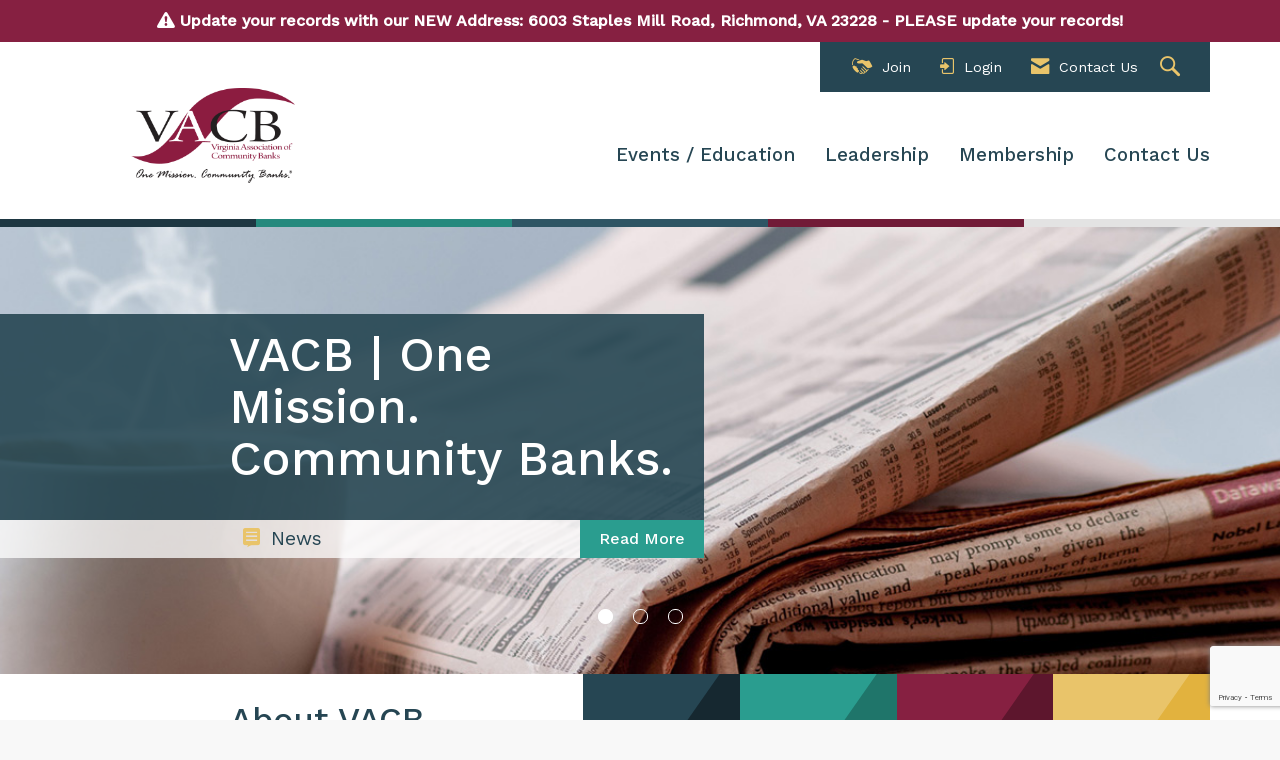

--- FILE ---
content_type: text/html; charset=utf-8
request_url: https://www.google.com/recaptcha/api2/anchor?ar=1&k=6LfHrSkUAAAAAPnKk5cT6JuKlKPzbwyTYuO8--Vr&co=aHR0cHM6Ly93d3cudmFjYi5vcmc6NDQz&hl=en&v=PoyoqOPhxBO7pBk68S4YbpHZ&size=invisible&anchor-ms=20000&execute-ms=30000&cb=xapxg7t76dfb
body_size: 50273
content:
<!DOCTYPE HTML><html dir="ltr" lang="en"><head><meta http-equiv="Content-Type" content="text/html; charset=UTF-8">
<meta http-equiv="X-UA-Compatible" content="IE=edge">
<title>reCAPTCHA</title>
<style type="text/css">
/* cyrillic-ext */
@font-face {
  font-family: 'Roboto';
  font-style: normal;
  font-weight: 400;
  font-stretch: 100%;
  src: url(//fonts.gstatic.com/s/roboto/v48/KFO7CnqEu92Fr1ME7kSn66aGLdTylUAMa3GUBHMdazTgWw.woff2) format('woff2');
  unicode-range: U+0460-052F, U+1C80-1C8A, U+20B4, U+2DE0-2DFF, U+A640-A69F, U+FE2E-FE2F;
}
/* cyrillic */
@font-face {
  font-family: 'Roboto';
  font-style: normal;
  font-weight: 400;
  font-stretch: 100%;
  src: url(//fonts.gstatic.com/s/roboto/v48/KFO7CnqEu92Fr1ME7kSn66aGLdTylUAMa3iUBHMdazTgWw.woff2) format('woff2');
  unicode-range: U+0301, U+0400-045F, U+0490-0491, U+04B0-04B1, U+2116;
}
/* greek-ext */
@font-face {
  font-family: 'Roboto';
  font-style: normal;
  font-weight: 400;
  font-stretch: 100%;
  src: url(//fonts.gstatic.com/s/roboto/v48/KFO7CnqEu92Fr1ME7kSn66aGLdTylUAMa3CUBHMdazTgWw.woff2) format('woff2');
  unicode-range: U+1F00-1FFF;
}
/* greek */
@font-face {
  font-family: 'Roboto';
  font-style: normal;
  font-weight: 400;
  font-stretch: 100%;
  src: url(//fonts.gstatic.com/s/roboto/v48/KFO7CnqEu92Fr1ME7kSn66aGLdTylUAMa3-UBHMdazTgWw.woff2) format('woff2');
  unicode-range: U+0370-0377, U+037A-037F, U+0384-038A, U+038C, U+038E-03A1, U+03A3-03FF;
}
/* math */
@font-face {
  font-family: 'Roboto';
  font-style: normal;
  font-weight: 400;
  font-stretch: 100%;
  src: url(//fonts.gstatic.com/s/roboto/v48/KFO7CnqEu92Fr1ME7kSn66aGLdTylUAMawCUBHMdazTgWw.woff2) format('woff2');
  unicode-range: U+0302-0303, U+0305, U+0307-0308, U+0310, U+0312, U+0315, U+031A, U+0326-0327, U+032C, U+032F-0330, U+0332-0333, U+0338, U+033A, U+0346, U+034D, U+0391-03A1, U+03A3-03A9, U+03B1-03C9, U+03D1, U+03D5-03D6, U+03F0-03F1, U+03F4-03F5, U+2016-2017, U+2034-2038, U+203C, U+2040, U+2043, U+2047, U+2050, U+2057, U+205F, U+2070-2071, U+2074-208E, U+2090-209C, U+20D0-20DC, U+20E1, U+20E5-20EF, U+2100-2112, U+2114-2115, U+2117-2121, U+2123-214F, U+2190, U+2192, U+2194-21AE, U+21B0-21E5, U+21F1-21F2, U+21F4-2211, U+2213-2214, U+2216-22FF, U+2308-230B, U+2310, U+2319, U+231C-2321, U+2336-237A, U+237C, U+2395, U+239B-23B7, U+23D0, U+23DC-23E1, U+2474-2475, U+25AF, U+25B3, U+25B7, U+25BD, U+25C1, U+25CA, U+25CC, U+25FB, U+266D-266F, U+27C0-27FF, U+2900-2AFF, U+2B0E-2B11, U+2B30-2B4C, U+2BFE, U+3030, U+FF5B, U+FF5D, U+1D400-1D7FF, U+1EE00-1EEFF;
}
/* symbols */
@font-face {
  font-family: 'Roboto';
  font-style: normal;
  font-weight: 400;
  font-stretch: 100%;
  src: url(//fonts.gstatic.com/s/roboto/v48/KFO7CnqEu92Fr1ME7kSn66aGLdTylUAMaxKUBHMdazTgWw.woff2) format('woff2');
  unicode-range: U+0001-000C, U+000E-001F, U+007F-009F, U+20DD-20E0, U+20E2-20E4, U+2150-218F, U+2190, U+2192, U+2194-2199, U+21AF, U+21E6-21F0, U+21F3, U+2218-2219, U+2299, U+22C4-22C6, U+2300-243F, U+2440-244A, U+2460-24FF, U+25A0-27BF, U+2800-28FF, U+2921-2922, U+2981, U+29BF, U+29EB, U+2B00-2BFF, U+4DC0-4DFF, U+FFF9-FFFB, U+10140-1018E, U+10190-1019C, U+101A0, U+101D0-101FD, U+102E0-102FB, U+10E60-10E7E, U+1D2C0-1D2D3, U+1D2E0-1D37F, U+1F000-1F0FF, U+1F100-1F1AD, U+1F1E6-1F1FF, U+1F30D-1F30F, U+1F315, U+1F31C, U+1F31E, U+1F320-1F32C, U+1F336, U+1F378, U+1F37D, U+1F382, U+1F393-1F39F, U+1F3A7-1F3A8, U+1F3AC-1F3AF, U+1F3C2, U+1F3C4-1F3C6, U+1F3CA-1F3CE, U+1F3D4-1F3E0, U+1F3ED, U+1F3F1-1F3F3, U+1F3F5-1F3F7, U+1F408, U+1F415, U+1F41F, U+1F426, U+1F43F, U+1F441-1F442, U+1F444, U+1F446-1F449, U+1F44C-1F44E, U+1F453, U+1F46A, U+1F47D, U+1F4A3, U+1F4B0, U+1F4B3, U+1F4B9, U+1F4BB, U+1F4BF, U+1F4C8-1F4CB, U+1F4D6, U+1F4DA, U+1F4DF, U+1F4E3-1F4E6, U+1F4EA-1F4ED, U+1F4F7, U+1F4F9-1F4FB, U+1F4FD-1F4FE, U+1F503, U+1F507-1F50B, U+1F50D, U+1F512-1F513, U+1F53E-1F54A, U+1F54F-1F5FA, U+1F610, U+1F650-1F67F, U+1F687, U+1F68D, U+1F691, U+1F694, U+1F698, U+1F6AD, U+1F6B2, U+1F6B9-1F6BA, U+1F6BC, U+1F6C6-1F6CF, U+1F6D3-1F6D7, U+1F6E0-1F6EA, U+1F6F0-1F6F3, U+1F6F7-1F6FC, U+1F700-1F7FF, U+1F800-1F80B, U+1F810-1F847, U+1F850-1F859, U+1F860-1F887, U+1F890-1F8AD, U+1F8B0-1F8BB, U+1F8C0-1F8C1, U+1F900-1F90B, U+1F93B, U+1F946, U+1F984, U+1F996, U+1F9E9, U+1FA00-1FA6F, U+1FA70-1FA7C, U+1FA80-1FA89, U+1FA8F-1FAC6, U+1FACE-1FADC, U+1FADF-1FAE9, U+1FAF0-1FAF8, U+1FB00-1FBFF;
}
/* vietnamese */
@font-face {
  font-family: 'Roboto';
  font-style: normal;
  font-weight: 400;
  font-stretch: 100%;
  src: url(//fonts.gstatic.com/s/roboto/v48/KFO7CnqEu92Fr1ME7kSn66aGLdTylUAMa3OUBHMdazTgWw.woff2) format('woff2');
  unicode-range: U+0102-0103, U+0110-0111, U+0128-0129, U+0168-0169, U+01A0-01A1, U+01AF-01B0, U+0300-0301, U+0303-0304, U+0308-0309, U+0323, U+0329, U+1EA0-1EF9, U+20AB;
}
/* latin-ext */
@font-face {
  font-family: 'Roboto';
  font-style: normal;
  font-weight: 400;
  font-stretch: 100%;
  src: url(//fonts.gstatic.com/s/roboto/v48/KFO7CnqEu92Fr1ME7kSn66aGLdTylUAMa3KUBHMdazTgWw.woff2) format('woff2');
  unicode-range: U+0100-02BA, U+02BD-02C5, U+02C7-02CC, U+02CE-02D7, U+02DD-02FF, U+0304, U+0308, U+0329, U+1D00-1DBF, U+1E00-1E9F, U+1EF2-1EFF, U+2020, U+20A0-20AB, U+20AD-20C0, U+2113, U+2C60-2C7F, U+A720-A7FF;
}
/* latin */
@font-face {
  font-family: 'Roboto';
  font-style: normal;
  font-weight: 400;
  font-stretch: 100%;
  src: url(//fonts.gstatic.com/s/roboto/v48/KFO7CnqEu92Fr1ME7kSn66aGLdTylUAMa3yUBHMdazQ.woff2) format('woff2');
  unicode-range: U+0000-00FF, U+0131, U+0152-0153, U+02BB-02BC, U+02C6, U+02DA, U+02DC, U+0304, U+0308, U+0329, U+2000-206F, U+20AC, U+2122, U+2191, U+2193, U+2212, U+2215, U+FEFF, U+FFFD;
}
/* cyrillic-ext */
@font-face {
  font-family: 'Roboto';
  font-style: normal;
  font-weight: 500;
  font-stretch: 100%;
  src: url(//fonts.gstatic.com/s/roboto/v48/KFO7CnqEu92Fr1ME7kSn66aGLdTylUAMa3GUBHMdazTgWw.woff2) format('woff2');
  unicode-range: U+0460-052F, U+1C80-1C8A, U+20B4, U+2DE0-2DFF, U+A640-A69F, U+FE2E-FE2F;
}
/* cyrillic */
@font-face {
  font-family: 'Roboto';
  font-style: normal;
  font-weight: 500;
  font-stretch: 100%;
  src: url(//fonts.gstatic.com/s/roboto/v48/KFO7CnqEu92Fr1ME7kSn66aGLdTylUAMa3iUBHMdazTgWw.woff2) format('woff2');
  unicode-range: U+0301, U+0400-045F, U+0490-0491, U+04B0-04B1, U+2116;
}
/* greek-ext */
@font-face {
  font-family: 'Roboto';
  font-style: normal;
  font-weight: 500;
  font-stretch: 100%;
  src: url(//fonts.gstatic.com/s/roboto/v48/KFO7CnqEu92Fr1ME7kSn66aGLdTylUAMa3CUBHMdazTgWw.woff2) format('woff2');
  unicode-range: U+1F00-1FFF;
}
/* greek */
@font-face {
  font-family: 'Roboto';
  font-style: normal;
  font-weight: 500;
  font-stretch: 100%;
  src: url(//fonts.gstatic.com/s/roboto/v48/KFO7CnqEu92Fr1ME7kSn66aGLdTylUAMa3-UBHMdazTgWw.woff2) format('woff2');
  unicode-range: U+0370-0377, U+037A-037F, U+0384-038A, U+038C, U+038E-03A1, U+03A3-03FF;
}
/* math */
@font-face {
  font-family: 'Roboto';
  font-style: normal;
  font-weight: 500;
  font-stretch: 100%;
  src: url(//fonts.gstatic.com/s/roboto/v48/KFO7CnqEu92Fr1ME7kSn66aGLdTylUAMawCUBHMdazTgWw.woff2) format('woff2');
  unicode-range: U+0302-0303, U+0305, U+0307-0308, U+0310, U+0312, U+0315, U+031A, U+0326-0327, U+032C, U+032F-0330, U+0332-0333, U+0338, U+033A, U+0346, U+034D, U+0391-03A1, U+03A3-03A9, U+03B1-03C9, U+03D1, U+03D5-03D6, U+03F0-03F1, U+03F4-03F5, U+2016-2017, U+2034-2038, U+203C, U+2040, U+2043, U+2047, U+2050, U+2057, U+205F, U+2070-2071, U+2074-208E, U+2090-209C, U+20D0-20DC, U+20E1, U+20E5-20EF, U+2100-2112, U+2114-2115, U+2117-2121, U+2123-214F, U+2190, U+2192, U+2194-21AE, U+21B0-21E5, U+21F1-21F2, U+21F4-2211, U+2213-2214, U+2216-22FF, U+2308-230B, U+2310, U+2319, U+231C-2321, U+2336-237A, U+237C, U+2395, U+239B-23B7, U+23D0, U+23DC-23E1, U+2474-2475, U+25AF, U+25B3, U+25B7, U+25BD, U+25C1, U+25CA, U+25CC, U+25FB, U+266D-266F, U+27C0-27FF, U+2900-2AFF, U+2B0E-2B11, U+2B30-2B4C, U+2BFE, U+3030, U+FF5B, U+FF5D, U+1D400-1D7FF, U+1EE00-1EEFF;
}
/* symbols */
@font-face {
  font-family: 'Roboto';
  font-style: normal;
  font-weight: 500;
  font-stretch: 100%;
  src: url(//fonts.gstatic.com/s/roboto/v48/KFO7CnqEu92Fr1ME7kSn66aGLdTylUAMaxKUBHMdazTgWw.woff2) format('woff2');
  unicode-range: U+0001-000C, U+000E-001F, U+007F-009F, U+20DD-20E0, U+20E2-20E4, U+2150-218F, U+2190, U+2192, U+2194-2199, U+21AF, U+21E6-21F0, U+21F3, U+2218-2219, U+2299, U+22C4-22C6, U+2300-243F, U+2440-244A, U+2460-24FF, U+25A0-27BF, U+2800-28FF, U+2921-2922, U+2981, U+29BF, U+29EB, U+2B00-2BFF, U+4DC0-4DFF, U+FFF9-FFFB, U+10140-1018E, U+10190-1019C, U+101A0, U+101D0-101FD, U+102E0-102FB, U+10E60-10E7E, U+1D2C0-1D2D3, U+1D2E0-1D37F, U+1F000-1F0FF, U+1F100-1F1AD, U+1F1E6-1F1FF, U+1F30D-1F30F, U+1F315, U+1F31C, U+1F31E, U+1F320-1F32C, U+1F336, U+1F378, U+1F37D, U+1F382, U+1F393-1F39F, U+1F3A7-1F3A8, U+1F3AC-1F3AF, U+1F3C2, U+1F3C4-1F3C6, U+1F3CA-1F3CE, U+1F3D4-1F3E0, U+1F3ED, U+1F3F1-1F3F3, U+1F3F5-1F3F7, U+1F408, U+1F415, U+1F41F, U+1F426, U+1F43F, U+1F441-1F442, U+1F444, U+1F446-1F449, U+1F44C-1F44E, U+1F453, U+1F46A, U+1F47D, U+1F4A3, U+1F4B0, U+1F4B3, U+1F4B9, U+1F4BB, U+1F4BF, U+1F4C8-1F4CB, U+1F4D6, U+1F4DA, U+1F4DF, U+1F4E3-1F4E6, U+1F4EA-1F4ED, U+1F4F7, U+1F4F9-1F4FB, U+1F4FD-1F4FE, U+1F503, U+1F507-1F50B, U+1F50D, U+1F512-1F513, U+1F53E-1F54A, U+1F54F-1F5FA, U+1F610, U+1F650-1F67F, U+1F687, U+1F68D, U+1F691, U+1F694, U+1F698, U+1F6AD, U+1F6B2, U+1F6B9-1F6BA, U+1F6BC, U+1F6C6-1F6CF, U+1F6D3-1F6D7, U+1F6E0-1F6EA, U+1F6F0-1F6F3, U+1F6F7-1F6FC, U+1F700-1F7FF, U+1F800-1F80B, U+1F810-1F847, U+1F850-1F859, U+1F860-1F887, U+1F890-1F8AD, U+1F8B0-1F8BB, U+1F8C0-1F8C1, U+1F900-1F90B, U+1F93B, U+1F946, U+1F984, U+1F996, U+1F9E9, U+1FA00-1FA6F, U+1FA70-1FA7C, U+1FA80-1FA89, U+1FA8F-1FAC6, U+1FACE-1FADC, U+1FADF-1FAE9, U+1FAF0-1FAF8, U+1FB00-1FBFF;
}
/* vietnamese */
@font-face {
  font-family: 'Roboto';
  font-style: normal;
  font-weight: 500;
  font-stretch: 100%;
  src: url(//fonts.gstatic.com/s/roboto/v48/KFO7CnqEu92Fr1ME7kSn66aGLdTylUAMa3OUBHMdazTgWw.woff2) format('woff2');
  unicode-range: U+0102-0103, U+0110-0111, U+0128-0129, U+0168-0169, U+01A0-01A1, U+01AF-01B0, U+0300-0301, U+0303-0304, U+0308-0309, U+0323, U+0329, U+1EA0-1EF9, U+20AB;
}
/* latin-ext */
@font-face {
  font-family: 'Roboto';
  font-style: normal;
  font-weight: 500;
  font-stretch: 100%;
  src: url(//fonts.gstatic.com/s/roboto/v48/KFO7CnqEu92Fr1ME7kSn66aGLdTylUAMa3KUBHMdazTgWw.woff2) format('woff2');
  unicode-range: U+0100-02BA, U+02BD-02C5, U+02C7-02CC, U+02CE-02D7, U+02DD-02FF, U+0304, U+0308, U+0329, U+1D00-1DBF, U+1E00-1E9F, U+1EF2-1EFF, U+2020, U+20A0-20AB, U+20AD-20C0, U+2113, U+2C60-2C7F, U+A720-A7FF;
}
/* latin */
@font-face {
  font-family: 'Roboto';
  font-style: normal;
  font-weight: 500;
  font-stretch: 100%;
  src: url(//fonts.gstatic.com/s/roboto/v48/KFO7CnqEu92Fr1ME7kSn66aGLdTylUAMa3yUBHMdazQ.woff2) format('woff2');
  unicode-range: U+0000-00FF, U+0131, U+0152-0153, U+02BB-02BC, U+02C6, U+02DA, U+02DC, U+0304, U+0308, U+0329, U+2000-206F, U+20AC, U+2122, U+2191, U+2193, U+2212, U+2215, U+FEFF, U+FFFD;
}
/* cyrillic-ext */
@font-face {
  font-family: 'Roboto';
  font-style: normal;
  font-weight: 900;
  font-stretch: 100%;
  src: url(//fonts.gstatic.com/s/roboto/v48/KFO7CnqEu92Fr1ME7kSn66aGLdTylUAMa3GUBHMdazTgWw.woff2) format('woff2');
  unicode-range: U+0460-052F, U+1C80-1C8A, U+20B4, U+2DE0-2DFF, U+A640-A69F, U+FE2E-FE2F;
}
/* cyrillic */
@font-face {
  font-family: 'Roboto';
  font-style: normal;
  font-weight: 900;
  font-stretch: 100%;
  src: url(//fonts.gstatic.com/s/roboto/v48/KFO7CnqEu92Fr1ME7kSn66aGLdTylUAMa3iUBHMdazTgWw.woff2) format('woff2');
  unicode-range: U+0301, U+0400-045F, U+0490-0491, U+04B0-04B1, U+2116;
}
/* greek-ext */
@font-face {
  font-family: 'Roboto';
  font-style: normal;
  font-weight: 900;
  font-stretch: 100%;
  src: url(//fonts.gstatic.com/s/roboto/v48/KFO7CnqEu92Fr1ME7kSn66aGLdTylUAMa3CUBHMdazTgWw.woff2) format('woff2');
  unicode-range: U+1F00-1FFF;
}
/* greek */
@font-face {
  font-family: 'Roboto';
  font-style: normal;
  font-weight: 900;
  font-stretch: 100%;
  src: url(//fonts.gstatic.com/s/roboto/v48/KFO7CnqEu92Fr1ME7kSn66aGLdTylUAMa3-UBHMdazTgWw.woff2) format('woff2');
  unicode-range: U+0370-0377, U+037A-037F, U+0384-038A, U+038C, U+038E-03A1, U+03A3-03FF;
}
/* math */
@font-face {
  font-family: 'Roboto';
  font-style: normal;
  font-weight: 900;
  font-stretch: 100%;
  src: url(//fonts.gstatic.com/s/roboto/v48/KFO7CnqEu92Fr1ME7kSn66aGLdTylUAMawCUBHMdazTgWw.woff2) format('woff2');
  unicode-range: U+0302-0303, U+0305, U+0307-0308, U+0310, U+0312, U+0315, U+031A, U+0326-0327, U+032C, U+032F-0330, U+0332-0333, U+0338, U+033A, U+0346, U+034D, U+0391-03A1, U+03A3-03A9, U+03B1-03C9, U+03D1, U+03D5-03D6, U+03F0-03F1, U+03F4-03F5, U+2016-2017, U+2034-2038, U+203C, U+2040, U+2043, U+2047, U+2050, U+2057, U+205F, U+2070-2071, U+2074-208E, U+2090-209C, U+20D0-20DC, U+20E1, U+20E5-20EF, U+2100-2112, U+2114-2115, U+2117-2121, U+2123-214F, U+2190, U+2192, U+2194-21AE, U+21B0-21E5, U+21F1-21F2, U+21F4-2211, U+2213-2214, U+2216-22FF, U+2308-230B, U+2310, U+2319, U+231C-2321, U+2336-237A, U+237C, U+2395, U+239B-23B7, U+23D0, U+23DC-23E1, U+2474-2475, U+25AF, U+25B3, U+25B7, U+25BD, U+25C1, U+25CA, U+25CC, U+25FB, U+266D-266F, U+27C0-27FF, U+2900-2AFF, U+2B0E-2B11, U+2B30-2B4C, U+2BFE, U+3030, U+FF5B, U+FF5D, U+1D400-1D7FF, U+1EE00-1EEFF;
}
/* symbols */
@font-face {
  font-family: 'Roboto';
  font-style: normal;
  font-weight: 900;
  font-stretch: 100%;
  src: url(//fonts.gstatic.com/s/roboto/v48/KFO7CnqEu92Fr1ME7kSn66aGLdTylUAMaxKUBHMdazTgWw.woff2) format('woff2');
  unicode-range: U+0001-000C, U+000E-001F, U+007F-009F, U+20DD-20E0, U+20E2-20E4, U+2150-218F, U+2190, U+2192, U+2194-2199, U+21AF, U+21E6-21F0, U+21F3, U+2218-2219, U+2299, U+22C4-22C6, U+2300-243F, U+2440-244A, U+2460-24FF, U+25A0-27BF, U+2800-28FF, U+2921-2922, U+2981, U+29BF, U+29EB, U+2B00-2BFF, U+4DC0-4DFF, U+FFF9-FFFB, U+10140-1018E, U+10190-1019C, U+101A0, U+101D0-101FD, U+102E0-102FB, U+10E60-10E7E, U+1D2C0-1D2D3, U+1D2E0-1D37F, U+1F000-1F0FF, U+1F100-1F1AD, U+1F1E6-1F1FF, U+1F30D-1F30F, U+1F315, U+1F31C, U+1F31E, U+1F320-1F32C, U+1F336, U+1F378, U+1F37D, U+1F382, U+1F393-1F39F, U+1F3A7-1F3A8, U+1F3AC-1F3AF, U+1F3C2, U+1F3C4-1F3C6, U+1F3CA-1F3CE, U+1F3D4-1F3E0, U+1F3ED, U+1F3F1-1F3F3, U+1F3F5-1F3F7, U+1F408, U+1F415, U+1F41F, U+1F426, U+1F43F, U+1F441-1F442, U+1F444, U+1F446-1F449, U+1F44C-1F44E, U+1F453, U+1F46A, U+1F47D, U+1F4A3, U+1F4B0, U+1F4B3, U+1F4B9, U+1F4BB, U+1F4BF, U+1F4C8-1F4CB, U+1F4D6, U+1F4DA, U+1F4DF, U+1F4E3-1F4E6, U+1F4EA-1F4ED, U+1F4F7, U+1F4F9-1F4FB, U+1F4FD-1F4FE, U+1F503, U+1F507-1F50B, U+1F50D, U+1F512-1F513, U+1F53E-1F54A, U+1F54F-1F5FA, U+1F610, U+1F650-1F67F, U+1F687, U+1F68D, U+1F691, U+1F694, U+1F698, U+1F6AD, U+1F6B2, U+1F6B9-1F6BA, U+1F6BC, U+1F6C6-1F6CF, U+1F6D3-1F6D7, U+1F6E0-1F6EA, U+1F6F0-1F6F3, U+1F6F7-1F6FC, U+1F700-1F7FF, U+1F800-1F80B, U+1F810-1F847, U+1F850-1F859, U+1F860-1F887, U+1F890-1F8AD, U+1F8B0-1F8BB, U+1F8C0-1F8C1, U+1F900-1F90B, U+1F93B, U+1F946, U+1F984, U+1F996, U+1F9E9, U+1FA00-1FA6F, U+1FA70-1FA7C, U+1FA80-1FA89, U+1FA8F-1FAC6, U+1FACE-1FADC, U+1FADF-1FAE9, U+1FAF0-1FAF8, U+1FB00-1FBFF;
}
/* vietnamese */
@font-face {
  font-family: 'Roboto';
  font-style: normal;
  font-weight: 900;
  font-stretch: 100%;
  src: url(//fonts.gstatic.com/s/roboto/v48/KFO7CnqEu92Fr1ME7kSn66aGLdTylUAMa3OUBHMdazTgWw.woff2) format('woff2');
  unicode-range: U+0102-0103, U+0110-0111, U+0128-0129, U+0168-0169, U+01A0-01A1, U+01AF-01B0, U+0300-0301, U+0303-0304, U+0308-0309, U+0323, U+0329, U+1EA0-1EF9, U+20AB;
}
/* latin-ext */
@font-face {
  font-family: 'Roboto';
  font-style: normal;
  font-weight: 900;
  font-stretch: 100%;
  src: url(//fonts.gstatic.com/s/roboto/v48/KFO7CnqEu92Fr1ME7kSn66aGLdTylUAMa3KUBHMdazTgWw.woff2) format('woff2');
  unicode-range: U+0100-02BA, U+02BD-02C5, U+02C7-02CC, U+02CE-02D7, U+02DD-02FF, U+0304, U+0308, U+0329, U+1D00-1DBF, U+1E00-1E9F, U+1EF2-1EFF, U+2020, U+20A0-20AB, U+20AD-20C0, U+2113, U+2C60-2C7F, U+A720-A7FF;
}
/* latin */
@font-face {
  font-family: 'Roboto';
  font-style: normal;
  font-weight: 900;
  font-stretch: 100%;
  src: url(//fonts.gstatic.com/s/roboto/v48/KFO7CnqEu92Fr1ME7kSn66aGLdTylUAMa3yUBHMdazQ.woff2) format('woff2');
  unicode-range: U+0000-00FF, U+0131, U+0152-0153, U+02BB-02BC, U+02C6, U+02DA, U+02DC, U+0304, U+0308, U+0329, U+2000-206F, U+20AC, U+2122, U+2191, U+2193, U+2212, U+2215, U+FEFF, U+FFFD;
}

</style>
<link rel="stylesheet" type="text/css" href="https://www.gstatic.com/recaptcha/releases/PoyoqOPhxBO7pBk68S4YbpHZ/styles__ltr.css">
<script nonce="j-DrVWdN_VgcBD9JyYUATA" type="text/javascript">window['__recaptcha_api'] = 'https://www.google.com/recaptcha/api2/';</script>
<script type="text/javascript" src="https://www.gstatic.com/recaptcha/releases/PoyoqOPhxBO7pBk68S4YbpHZ/recaptcha__en.js" nonce="j-DrVWdN_VgcBD9JyYUATA">
      
    </script></head>
<body><div id="rc-anchor-alert" class="rc-anchor-alert"></div>
<input type="hidden" id="recaptcha-token" value="[base64]">
<script type="text/javascript" nonce="j-DrVWdN_VgcBD9JyYUATA">
      recaptcha.anchor.Main.init("[\x22ainput\x22,[\x22bgdata\x22,\x22\x22,\[base64]/[base64]/[base64]/KE4oMTI0LHYsdi5HKSxMWihsLHYpKTpOKDEyNCx2LGwpLFYpLHYpLFQpKSxGKDE3MSx2KX0scjc9ZnVuY3Rpb24obCl7cmV0dXJuIGx9LEM9ZnVuY3Rpb24obCxWLHYpe04odixsLFYpLFZbYWtdPTI3OTZ9LG49ZnVuY3Rpb24obCxWKXtWLlg9KChWLlg/[base64]/[base64]/[base64]/[base64]/[base64]/[base64]/[base64]/[base64]/[base64]/[base64]/[base64]\\u003d\x22,\[base64]\\u003d\x22,\x22w4pPdMKvwrFJTsK4cFJhw6AgwpPCt8OSwrtKwp4+w64dZHrCsMKuworCk8OMwoA/[base64]/CgXwkBcOINX/CkVAcw6jDuwjCjF0tQsOFw4sSw7/[base64]/BQXCvcKSc0/DkB/[base64]/w440w7hOw4wWLsK0w71Jw41vBDLDnw7Cu8Ktw6s9w44dw6nCn8KvFcKFTwrDtcOcBsO7A3TCisKoBR7Dplp+cwPDtgnDpUkOesOxCcK2wofDhsKka8KLwqQrw6UidnEcwoM/[base64]/Y8K+w7clE8OLwojDux9aSsKMdsK0AMOSEMKNFzDDh8OZbHF/[base64]/YSbDgBbCtw0GwqzCnE7DrcOJXcOwwoMncsKaLABcw7oKUsO5DBA2ZkdUwqzCrcKcw43DtUYAYcOHwpBDN2DDoh4sbMOmd8OQwqdPwo10w5l0w63DnMK9MsObacOuwqbDlU/DjEIWwr3CvcKmIMODRsOaSsOZT8KOCMKVR8OGCTBHHcOJdwVnNmEwwqh7GMOZw7HCk8K8wpzDmmjDqy3CtMODf8KCM1dpw5RkGRIpGsKUw7ZWFsKmw5zDrsO5Fgd8UMOPwrrDoEd1wrTDgx/Cgx15w7RTLXwVw7XDtXdjJEjCtC5Pw5XCqnrCs0JQw5dWNsKKw5zDoSfCkMK1w6Avw6/CmRNnw5NrAsO+bcKRXcKEWHXDugReVmY5GsOAPygow7PDgH/DlMK3w7rCmsKbDyosw5ddw4Bme1s1w5TCmxbDtsKoLQzCrz3Clk3Cl8KcBE8eJXc7wqfCm8O0KMKVw4fCnsKkDcO0fsOYa0DCtMKJHFjCpcOSFT1zw687fjY7wotkw5M0JsONw4oYw4zClcKJw4EZAxDCmXwwSkPDggLCucKQw7LDoMKRHsOwwqnCtk9dw5pcdcK/w4hzcnXCk8K1Y8KJwrkJwoJcdlI3FcOpw6/DuMO1UMK/[base64]/ClhDCu8Kqwq0gw49Xw6HCpmlAw6PCuiXDqMK0w4rCkkXDjyvChMO7HDFBJcOhw4RZwp3Cn8OGwr0YwpRdwpoOaMOhwpHDtcKmKlbCpcOBwogYw7LDvDEAw5nDscK0DksVZz/CljN1WMOTe3LDnMK9w7/CuzfCqcKLw6zCvcKZw4EafsOQNMKQXsKbw7nDslpJwqAcwovCi2R5PMKdb8KFVmjCpXM1E8K3woTDusOZPi0+I2PCtm/ClnvCi0IQL8OYeMOXBFrCrEfCuinDq1PCi8OyT8Ozw7HCu8O5wpUrNQbCj8KBBcOpwqPDoMK6Y8KSFnRbXV/[base64]/[base64]/RMOiwrXDv00qLCINYGjDhQbClk/Cn8OBwo7DjcK/M8KKKV5kwoHClyQJFMKaw4/Cj0AAO0DCsixTwqZsJsKJA3bDvcKmDcKyTzwnMy8HE8OwBRvDjsO+w6kxTFsSw4fCjHZowoDDrcOZQDMvbz98wpBqwobCusOSw6vCqwzDssKcE8OnwpLDiijDknXCsDpDd8OXfSzDhcKodMOGwohTw6DCqz3CicKLwodgw6ZIwr/CnG5UY8K/WF0+wrBcw7s9wr7CuiwwdMOZw4RiwrHCncOXw5jClWkHK2nCl8Kqwqx/w7bCtSU6Q8OiGsOew74Gw5VcQSfDp8O6wq7CsBVtw6TCtk0cw4DDiwkGwqXDlElMwplYNzzDrFvDhsKcwpXCgcKUwqlfwofCicKZYUTDu8KOVMKYwqt8wq0Bw7/ClRcqwpoDwobDkXBVw4jDlMOwwqJZbiPDsFoTw6fDkWXDsSDDqsOhJ8KecMK/[base64]/DicKmM14DwqE6aFotCsKlw7HCmS7CisKfwrU4RsKbKBw4w53Dv17DvRHCmWXCl8O5wpZEfcOfwozCrMKdZsKKwp9nw6bDrG7DusO9fsK3wpt1w4FKSBk9wp/Ch8OeSWtawqZJw6DCi1hdw5gKEg8ww4MGw7XDvMOBH2AJWl/[base64]/wpfDnlDCilMKw7pcPcO/O8KbwqTDqjJOXcOOwp3CtT93woDDkMODwpBVw6HClsK0IzHCssOrSW4iw7TCn8Kow5cxwrV2w5PDjTNowo3DhX96w4nClcOwEcKOwq0AXsKYwpdQw60xw5jCjsOnw4ltOcO2w6vChcO1w4dzwqDCmMOPw6nDv0zCui4jFSbDhWYMfRpHLcOuZ8OEw6o/woNmw4TDuxEBwqM2wqzDhRTCjcKywqLDu8ONA8O1w7p8w7J6F2Y4BsObw4YowpfCv8O5wojDlX3DmsKlOAIqdMK8ORpOeg8/VxvDuCI9w73Cs04BX8KWE8OQwp7Co1/[base64]/Cn0tVwr9pw7NDOBl4w716Vm3Dhg1IwrnCn8KTd05lw5Blw5F2wr/DjgXDgh7Cq8OGwrfDtsKtMxUbasKZwo/DqRDDpSAgL8O/J8OPw7JXW8Ohwp7DisO9wpnDvsOzTwZQdATDp3LCmsOtwo7CqiA9w4bCq8OgD3LCgcKWB8OHOsOKwrzDmC7CrnlDQV7Ck0I5wr/CnAhhW8KjE8K8N2HDoXrDlEA2TcKkO8OywrHDgzsPwovDqsKYw7hXIA/[base64]/CvwLCssOCwqR0ElwnwqgyKsKnZMOPw60QwqU5GMKgw6LCocOJH8KAwqxpGXvDqnVcEcK6XR3CnlQ1wp/ClEw5w6QZEcKpZ0rCiT7Ds8OJRF3CgHQmw5gJX8KaJMOoU18nVknCpHzDg8KfC0TDmUjDh1cGIMKIw71Bw6/CncKVE3FLRTEXM8OFwo3DrcO3wrnCt2Ryw4kyZ2/DjMKRCSHDpsKywoBMcMKgwpfDkh46VsKdGU/DryfCvMKcSB4Qw7MkYEjDsh4swqvCsBrCqUNbwppXw5LDrD0jV8O8UcKdwpAnwqA4wrUowr/DncOTw7XDg3rDmMKucDfDrsKRSMKVahDDigkFwoYzOsKAw7nClsOiw7BgwrBrwpAMYAHDqWHChgIDw5XDm8OMa8O6PVIwwpN+wqLCqcK3wrfCqcKnw7rDg8KBwoFyw683ATIvwpMtc8Orw4fDtxREDRIIbMODwrfDh8OtMEzDtk/Dhg9iXsKhw4fDiMOXwrPCiRwuwrjCqcKfc8ODwrFEbVbDhsK7XAszwq7DoB/DvWFywqNlWnocSTrDgzzCucO7Jj3DkcKXwq8Nb8OcwoXDlMO/w4DCm8K6wpDCo1TCtWfDhcONdEfCi8OFURzDusKLwo3Cq3vDpMKAHiDChMK4bsKewqzCoDPDk0J3w5oGIUrDgsOFV8KOVcOrU8OVCMKhwo0EA1jCpSrDhsKaS8KEw67CiBXCsDB9w7nCucO2wrDCkcKNBHLCi8Okw6s4EDvCoMOtFXRKF3rDkMOLER4cVMK/HsKwVcObw7zCp8ODRsO/XcOvw4c8V0zDpsOiwoHCjcKBw5oswoHDsixkBMKEJ3DCmMKyc2oIw4xWw79tK8KDw5Mew4NTwpbCnmrDrMKaQsKEwoF9wr1gw7nCgC4xw6rDhFPCmcONw6JRbis1w7HCij5ewrwracK8w4DDq0pdw7LDlsOeQMKmHQzCnirCqnJYwqJywpcRFsKGbkRqw7/CkcOVwprCsMO4wrrCh8KcI8KWTsKRw6TDq8K4wp3CoMKhEMKGwr43wrs1csKIw6rDsMOBw4fDgcKQw7rCkghqwrfDqXlLDhnCqzLDvgwIwqbCqcOKQMOSwqPDvsKww5MLdU/ClxHCmcKYwrLChR0QwrkBdMKww6DCsMKEwp/CisKVAcOyGsO+w7jDpsOuw6nCr1rCqxEAw5fDhAfCgGsYwoTCnEEDwpzDiUs3wrvCiU3CuzbDpcK8XsKqOcK9a8Opw5c2woXClV3Cn8Orw5wnwpMfMi8pwqxDMmhww4IWwqhMw64Rw5PCnsOlRcODwozDvMKkEsOgA3JFPcKUBU/DtUzDgj/CgcKTIMOQCsOiwrk0w7HCtmDCg8OowrfDu8OLe2JIwos8wr3DlsKTw74rMTc6R8KlaA/Cn8OYWVLCusKNTMK8S3/DuCoXbMK9w7XChgjDnsOpVUUzwpwcwqc+wrt9IXgIwqZKw57Cl2ccF8KVQ8KewotDLhk5G07CoRM4w4DDhU7DncKpQx/DqcOIA8Oqw4jDl8OHO8OSK8OhMlPCvcOrFgJFw6wjcMKUEsOcwoDCnBlRLk7DqQA6wotQw4wJeCUQBcKCW8KYwoU+w44Fw7t1KsKBwplJw71WHcKlVMOAwoUZw6/[base64]/w6kuX3XDozMfwrfDl8KVw6vCscK9wrhocGYaCmQ8ZATCvcOmemN+w5PCvADChm8awrsRwr4xwr/Dv8Otw7gRw57CscKGwoPDpTvDojvDkRZBwp9hITHCv8ONw4jCjsKpw4fCmsKhdMKtaMO8w67Cv0TCtMKbwrZmwp/CrX59w5PDhsK8NXwiwonCuSLDmSrCtcObwqvChU4Uwo1QwpXDhcO5IsKOLcO7TGNZCyofNsK4wp0Fw6gnbk8cYsOhAVEMKzXDsxleCsOgNgB9HsK4KCjCrCvCiFYDw6RZwovCtcObw79iwr/[base64]/Cs8KTbMOIw6jDqmhbw6DCoFtiwrZzw4zDngrDgsO8wpB3D8Kgwq3DmMO7w73CtMK3wqNPHUPCpzpFdsO+wpbDo8Knw6PDjsOaw7jCkcK7KsOKXxfCucO6wqwuLltwIMKRP2rCkMKNwo3ChcKrL8K9wqrCkErDgMKSwo3DgUh5wpnChcKrJMOLB8OGQ3FjF8KodWN/NC3CuGVsw4x/[base64]/cn/DlcK6woFnchtjw4rCjRbDmR7Digk7MHtXMhY/wrhqw5HCssOrwoDCk8OrYsO6w4E+wqQuwr05woPDvMOEwrTDnsK4M8KLDn8/TUB+TsOGw6ldw78wwqd4wqXCgRIKYnp2a8KcHcKJWlzDhsOyInt2wq3CgsOQwqDCskXDhHPDm8OLw4jCscOfw4ZswrbClcOuwonDrQFRa8KywrTDg8O8w68AfMKqw7/Cm8O9w5MlDsKyQQDCqU9hw7/[base64]/CpsOICF14EMOMw6TCpgLDnMO/BWIswpPDhjPCpMKIwpTDq8OsXS3Dg8KswqLCgCXCumABw6TDtMKZwoU9w4knwp/CoMK4wprDvFrDmsKLwoTDn2pYwpZMw5cQw63DiMKqe8KZw6wKI8OzUMK1VDDCgsKVw7VTw7nCljXCqzQmaD/Cth0HwrLDoBADRQLCsw3ChcOmaMKXwrk/QhvCh8KpNG4kw6/CvMOHw4XCu8K7IMOtwp5FBXTCucOJZks8w6jCnVvCisK+w6vDuGLDlWnCgsKKSglCbsKXw7ZfIBfDu8O7wot8EUTCqsOvcMK0L10pDMKSLzdiOMO+YMKkOg0vbcKSwr/Dq8KlDMO7Ng4BwqXCgGVQwofCgizDoMODw5Y6HAfCu8KcQcKdMcONa8KONi1Bw49pw4DCtDzCmMOnHnDDt8Owwo/[base64]/CvcODFlBjw5c2f3xeGMKCwqrCum1DH8O6w47CnsKjwqHDtifCg8OIw6XDqsO2JMKxwpzDsMODa8K5wrvDs8OewoQfR8O3wrw8w6zCtRhNwpg5w4Miwq4+TQrCtw5sw7ATdcOCRsOHW8Kpw6h5H8KgD8Klw5jCo8O3QMKPw4nCqQoqKyLCgE/DqSDCicKjwrNcwpI4wr8OScK8w7ZNw4MSCWfCo8OFwpfCpMOIwqLDk8ONwovDhmnCgcKwwpQIw606wq/CjE3CsgTCtyYONsOOw4lrw6XDqRbDvzHCmD0qdF3DkFvDtlYiw7s/cUXCm8OOw7fDjcOfwrpUDMO/dcOXHcOde8Kfwr0gw5IVIsONwoAnw5/DsHECCMKeAcO6QcKDNDHClsKqH0bCvcK6wrjCj1rCtH0OUMKzwozCtT5Beiwpw7vCvcO4wpF7w7sQw67Dgzg+w4DCkMKrwoIgR1LCk8OzflVzKyPDrcKPw4tPwrF7LMOXTkDCqBEjRcKvwqHDl1F/[base64]/Cn1rCt1/DtB9mw4g/M2AyZgDDi8Oza8O0w6QUUh9qTEjDrcKkfxxhZks8esOIVsKQNSN7WzzCu8OLSsKDPUF7RzdXWScJwrLDlypeLsKpwrPDtCzDnQBwwp4Uwp0xJ0oOw4jCiUTCj3bDvMK7wpdqw5UKWsOzw6k2wpnCmcKNOhPDusOwTsO+acKZw6jDqcOLw6vCmh/DgTkQKz/[base64]/Cl1HDncOnw492wppZw5zClMK0wrjCgMKOcn/[base64]/[base64]/DpEbDnmDDvMOyaMOrw683WsOew6TDljrClV/CkXvDp8KOJkc/w5lFwpjCoB7Duz0Yw5dhJy0tV8K/AsOPw5TClsOLfGPDkMKaYcOzwoUMR8Knw6Esw5/DsRgYWcKFPA5mb8OfwpUhw7HCiD/Cj34GBV/CiMKawrMFw5LChHvCh8KAwrhUw7x4AzfDqAxywpPDqsKhKcKrwrJFw4QMJsOXaC0Iw4rCp13Dn8OBw6t2CWgMJVzDoTzCnBQ9wovDngPCp8OCbGPCp8K1DHzCscKMV3p4w63DvsOewoDDoMO/[base64]/[base64]/CjMKqwoR/wobCtEsHT8KJXcONw79Tw7LDtMKAwpDCpcOkwr3Cs8KXYXvCnypTScKiNm5SVMOWBsKQwqfDocOtbQHCh37DhiDCnxBJwpMXw58HAcOXwrfDr0I/P1JBw6cDFhpswqHCrnpvw7EHw5pBwrZyI8KebmkTwpLDp1jDn8OfwrfCpcKGwoJFLw7CoEliw6fClcKtw4w3woQFw5XDjyHDohbCs8O+YMO8woUfOjBOVcOfPsKcQihERF19JMKRNsOPD8OYw6EGUltjwofCssOHW8O9N8OZwr3CvcKWw7/ClFLDsXYGdMOgWMO7PsOkKsOWB8KYw5cVwr1Qw4vDrcOrZQVpf8K/w7fCsXHDpAUhN8KsBSQDClXDoG8BFmTDlSPDgcORw6vCiFBMwrDCuF8vSk12eMOZwq4RwpJxw41fCWnCixwHwo9aI2HCtwrDhDXCsMOjw4bCs311DcOKwqHDlsObLVsQF35XwokaRcOCwp3DhXNywo1mYzJJw7NSw7vDniYGempQwo1oL8O6OsOcw5nDhcKPw5knwr/CuhHDkcOCwrkie8KvwoR8w4tkGGsKw482WcOwOg7DrsK+HcOYXsOrBsKBGMKtUBzCn8OKLMO4w4FmMy0gwrrCiGXDh37DicOkBWbDvX0Jw7xDNsKyw40+w41NPsO0D8K1VjIRFVAbw444w6zDrjLDuAExw4nCkMOsVyErC8OlwrrCvAY6w7Y2JcOEwonCm8KWwq/Ch0bCg11zeUEtSsK+AsKwTsOIdsKEwoFkw6dLw5IRb8Odw6dAJsKAVGNcGcORwp8ow6vCnyJtWGUZwpJmwr/DsGlNwrnDlMKHbTEYKcKKM23DtgzCg8KFesOSDXPCt2nCrsKrA8KrwqFow5nCkMKEdxPCusKvXj1Nw7hzaADDn27CiyDDslfCn1NLw557w6Jyw6g+w4kaw4XCtsOwa8K6DsKowoTChsOiwoJIZ8OKIAnCmcKfw43CisKKwoYZZkPCqGPCmcK6HBgHw4bDpsKIIBTCiA/DhDVTw6nCqsOJZxpsSUA/wqgtw7rCthY2w7lEUMO2wpF8w78bw5XDsy5yw6FqwqXDjBRQFMKaesOUWW3CllEde8OJwoFVwqbDlCl9wpZ7woIWZcOqw79wwo3CoMKdwrM/HBfCmXPCusO5UGjCrsOhPl7Cl8OFwpQZcVYPFip2w681S8KLNmdxDF4HPsOZDcK6wrQUTRvCnWFcw4R+wqJ5w5bCpFfCk8OcaXNnDMKXFXt3ZkDDvEUwIMOWw6BzP8KcdhTCgQsFBjfDocODw7rDuMOLw4jDqELDtcK6OF/CscOLw6DDocKyw7lDKXc9w6hbA8OEwo9vw4syL8K8PgjCvMK0w4jDusKUwoPCjVdswp8UPMOmw6vDlyrDrsOEMsO6w5tmw74gw4RGw5ZfRXXDlUsHw58bbsOOwp1TP8K+ecOoMDVmw4XDtxfChGLCiUzCh3LCpzHDh1o1Dz/[base64]/ZzTChMOVw7XDqwI6w6vDq8K5w4XCugF7wqnDlsKDwr59wpF9wqfCphoRA3DCv8OzasOsw5pDw6PDiDXCrHI2wqV7w5jDs2fDihtJDMOWMHHDhcKIEgjDuiU/DMKGwp/[base64]/DksK+w5/ChlhMw7Vlw48tWcKOwovDgjjDnnxlZlxswp3CoiXDgAnCsxBRwoXCmSnCv2sRw60sw4PDskPCm8KCXsOQwrDDscOtwrEiKicqw4N1FsOuwpHChk3CkcKyw4EuwrvCqMKUw4XChg1kwofClRJ9LcKKallFw6DDgsK8w6XCiCx3O8K/PMO5w6NBDcKZPmhCw5Eif8Kcw4FSw54HwqTCg2gEw5nDvMKOw5HCmcOcCEAlCcOhWBTDs2/Dql1BwqXDo8KiwqLDvCLDqMKxJiXDqsK6wqPCucOSQ1bCgnXCoXsjwonDscK/GMK5VcKmw7t/wpfCn8OIw74bwqLCj8K7w5vDgjTDt3QJacOfw51NIE7CpMOMw5LCm8OJw7HCnG3DtsKCw4PCoCrCv8Oow7zCt8Klw7V3GRgULMOFwr4VwqJRBsOTLxEeWMKvCUjDnMKhLsKNw6jDgiTCvQJJRmJ2w7vDkTckWFXCq8O6EQvDjMOlw7FbOlXCjmPDk8O1w7Qbwr/DjsO+XC/DvcOyw4EPbcKswr7Dh8K5FD14UGjDoSs+wqtUOMKIEMOgwqY2wpsDw77Du8OMDsKsw6BHwobCisO9wpYLw63CrkfDhcOiCkd1wofCu288AMO5ScO2woHCjMOLw7rDry3CnsKMXmwaw7/DvHHChk/DszLDm8KkwoENwqzCo8Oywq9xQyprJsONVW4rwqjDthZRYUZMeMOnBMOpw5XDgXEAwr3DpU9swqDDicKQwoN9wpbDq1rCr0bDq8KyC8K2dsKNw5Y8w6Fuw6/CrcKkfgU0LR3CgMKDw4VHw5TCrRkTw6R6MMK4w6TDhsKTLcOhwqjDicKEw6gfw5FSGHVmwoM1eQrCr3DDp8O+UnHCgVPDtxVOeMKuwr7DklsdwqHDiMKiZX9Tw6PDiMOuY8KPIQ3DphjCnj5WwpZPQB/ChsKvw6hCckzDjTHDp8OiG3PDr8O6Jh5qE8KfKgZrwrvDlMKHRz4JwoUsRhhJw5c4O1HDhcOJwoJRGcOnw7nDksOREjvDk8OSw5PDk0jDkMOpw55mw4gIei3CmcOuEsO8ehLCqMOMCFzCv8KgwrgzS0U9w7p2SFFJJ8K5wpFRwp/[base64]/DsMK6YsKDQsOgLMOuw74AasOEGsK5w6XCncKTw6cVwqdmw7tQw7Aew7bDucK+w5jCkcK0Wy0yGFlMcxBnwo0Dw6/DlsOSw7LCoGfCisKuMRUYw41DBnd4w5xQFXPDtBnCqSE+wrRYw64QwoFfwpgAw7vDnFRafcOUwrPDqCVMw7bCr2vDjcOOXcK6wonCkcKxw6/CjcKYwrLDmgvDiV5Rw4jDhEV2IsK6w4d5wrvDvg7Do8KoBsK+woHDscKlB8OwwoozDxbClsKBGicDYnZDDRdoMmLCj8OZS3Jaw4ZJwohWJzdAw4fDmcKceBdFM8OdWl0Ydj4SJ8OsZcKKLcKJCsOkw6EFw4hEwrYSwqdhwqhPY08gOXlkwpouY1jDlMK/w68mwqvClnLCsRfDpsOcw43CpAfCiMOuSsK3w5wKwrvCtlM/BgsQN8KaDgQlPsOpBMO/ST3CmTXDo8KENFRiwqgKw79xwqjDncOEenwPS8Kgw4DCtxfDpgXCucKDw4HCm2dzdHEuw7tYwqLCombDqljCtwZkwr3Cp2LDmX3CqyrDu8OJw6Mkw5FeIk7DqMKywpNdw4Z4EMOtw4DCvcOuwpLCphMHwoHCmMK/[base64]/[base64]/w5jDrgPCjMKeWsOmNRNsNsKIcRh4w7gswqQPw4pzwq4Vw59EQsOYwogiw6rDucOpwr4AwoPDm3YgVcKaaMOVGMOCwpnDhhM2EsOBJ8OdA0DDjH3DsWXDhXRCTnjClR00w7nDl3DDrlwAWMK3w6zDtcOZwrnCgBRnRsO+MTQHw4xpw7LDvSHCn8KCw74Vw7XDp8OlJcO/OsKEasKnScOIwqISf8OfOms5ZsKywrDCrsOjwpfCisKyw7jCoMO0N0ZsImDCh8OfHHZVUjo5HxF+w43CsMKlPA/Ck8OvFmjDnnt1wp0Sw5PCjcKmw7d0LMONwpg3fjTClMONw4l5LzXDnGJ+w6TCu8Kuw6/[base64]/Cu8OWasOof8OdQ8K/w4PCr8OKKsKXwopSw7dOGMKzw7xtwrIIZ11SwqNZw6XDp8OUwqlZwqnCgcOqw7x1w7DDpybDjMO0wrTDj2wLfMKswqbDkhpkwpx9e8OZw5IcWcKpDS5/w7c5e8KzOk0Dw6Y9wrhtw6l9Mj9DOB7DpcOJZgPDliAWw4XClsKVwrTDhR3DkGvCv8Okw4g8w5vDqlNGOsO/w5kQw5DCujjDsCDClcOOw7bCo0jCtsOnw4HCvnbDq8ORw6zCm8ORw63CqEYSUMKJw4wqwqPCksO6dlPCssODdnbDmgHDvT5xwr/CtzLDonjDvsKQDUXCisKyw7dRVcK/PA03OCrDsGA4wr1uKxnDnx/DocOpw6QMwoNDw7FCRMOdwrBXC8Kewqw8VjoYw7DDmMOpecKQZyRkwq1gYMOIwpVSJEtRw7fDvMKhw70paE/CvMO3IcOOwrPCq8KHw5TDgh/Cm8OjKHrDuknCnmHDgiF/DcKvwp7ClxHCvnsqQgzDrEUsw6TDpsKXB3Qgw6t1wo8zwqbDjcO8w5sjwoAKwoPDicKBI8OeU8KZLMKywpzCgcKvwrp4dcO9RyRZw5vCqsKmTWFlV35DT3JNw4LCm2seFiEubn7CghXDnlHDqHw/[base64]/CpsKsR8OtJ3EhIsO4wrRoU8OJaS/DqMO3GMKBw7N+wrgtBEfDrMO+cMK7U3zDpMKmw4kCw5MXwonCrsObw7M8YWUqZMKPw4EaOcOXwpUPwqJ7wpZUZ8KMGmLCqsO0OcKFV8OCNkHCvsORwpnDjcONBAodw5TDiC1wGivDngrDuRQ9wrXDpg/CrVULU0DDiXdFwp/[base64]/wqJkeiDDjxnDgV0FwqwDIyLDjwwLwpVrw5NTIcKseH1ww4EcfcOqFR0/w5BEw67Cl2o6w7ZIw6BAw5rDnC98BR4uFcKOTMKCF8KRfi8jXMOiwojCu8OCwoA2GsK0I8KLw5XDs8OqD8O8w5bDkV1ND8KBCE83RsKvwq90YULDncKkwrxJcm5KwrZBYcODwpFvZMOtwr7DvXgtRWQRw5MlwoASCHEUfsOYcsKyKgzDmcOswrPCowJ/UcKaWnIiwojDosKfCcK8ZMKiwqFvw6jCmkUCw60XUUnDhE8ew4ZtMz7CtsOZSCpnInrDlsOuaDDCrmPDuzt7X1JbwoPDvCfDpUFLw6nDviQrwrUswoYsQMOAw5FpSWLDgcKHw79UGgMVEMOqw6rCpHUMb2bDuizDtcOYwo9XwqPDrR/DuMKUacOFwrbDhsO8w45bw4d+wqfDg8OGwoNtwrpwwo3CrcOCJ8OESsKjUAoAKcOiw6/ClsORMcKDw7bCjEHDo8KcTRjCh8KkLD1ywpVCeMOrasO8OMOYGsKIwrzDkQJYwrB9wqJJw7Ymw6vCicORwp7DjkTDvkPDrF4JbcOmZMO1wqNDw77CmhHDpsO/[base64]/wqVPwrZXEcKow6nDrsKkUFHCqU/DjgF2w7HCsBZvOsKKYCNSO2xOwo7CusK3LE91XEHClMKdw5NVw6rCmcK+Z8OPQcO3w4zDk1AaPXPCsnsxwrA0wofDo8OVWDJ5woPClUxjw4TCosO/DcOJXsKcRipgw77DpRjCuHXCm3lad8K6w6hWUwtKwrsPaALDulAkMMK5woTCiTNRwpbCgBnCjcO8wqbDpRjDrMKxNcKFw6zCpRDDgsOIw4/CjULCvDhowqw/wr86LVXCscORw6/DosOLesOdHWvCvMO8ZxwWw6wFZhfCgAfDm3UeFMKgS2HDrHrCn8K2wozDnMK7RHAgw7bDnMO/wqBTw65uw7zDsizDpcK7w5Zkw5U9wrVSwp58HMKkGQ7DlsOiwrDDtcO4NsOew6XCpVMkSsOKSyvDiXludMKHBsODwqVRAXwIwoINw5rDjMOGBCLCr8K+csOsKsO+w7bCu3Z/ecK9wpt8MEzDtyLCjBPCrsKCwqdtWXvCpMK4w6/Dg1h0IcOvwrPCiMOGTm3Dm8KSwoBkR0dDw4kuwrXDmcOgO8Omw4LCv8KawoADw6Jvw6Esw4XDhsKnbsOjYkPDicKVSlEBNHHCoXhibiTCisKXRsOuwoAOw6p3w4xfw6bCh8K0w7FOw5/CpsKYw5JGwqvDmsOfwoUFFMOQLcO/[base64]/DtcK/[base64]/ChUM/wrjDpcOSw7vDpS7DuChmBhUTRsKVwqwVPMOPw69xwqBUEcKjwrHDkMOrw5gDw6fCpyh3VxvCm8Ouw6Jlc8KuwqfDqcKdw6jDhR8bw5A7QnB+GFQ1w4FywpxYw5dbI8KgLsO/w4rCuUZdF8OOw6HDjcK9Fl5Kw4/Cl2bDsUXDnzTClcK3YSZtOMOgSsOKw6BvwqbCmHTDlMOow7LClMOew5ISdWFFcsOCVyLCiMOHLCg4wqQEwqzDrsKFw57Ct8ODwr3DpzZ/w5zChcKzwo5FwpLDgx9WwpDDpsKzw61VwpQMB8KcE8OXw4/DtUFjHhh5wpfDlMKCwpjCsUvCq3zDkRHCm2HCrRfDh3AmwrYScj7Ct8KowpnCiMKGwrVgGj/CtcKhw5PDk2t6CMKqw53CkRBewo12JHQGwpM+KkrDuX4/w5YNLRZTwoPChHwdwpdHH8KbKx/Cp1vCv8OWw5nDtMKtdMKVwrsVwqLCm8K7wo9kDcOcwr/CmcKLNcKDfAPDvMOjLTjDuW5PMsKhwpnCvsKGa8K/acKQwrLCn1zDrTrDqRnCuyrDmcOFPhZVw45gw4HDnMKmYVPDg2PCnwsDw7zCucK2NcOEwoZBw54gwoTCh8OcCsO2Mm3Dj8Kqw6rDnVzDunTDkMOxw4o1RMKfQBdOYsKMGcK4XsKdE0ArDMKVwoN3ImTChcOaW8OGw75Ywqk4TS11w7xEwo/DtsK5ccKJw4Enw7DDpMO6woTDkloGR8KvwrbDtAvDtMOcw787wrN2wojCscKKw7HCjxx1w64lwrlMw5/CrjrDvX9IaEtCMcKjwr4IXcOOw73Dj2/DgcOXw7xvTMOoUm/Cm8O2DngQRBkKwosqwoR/XELDuMOKdUzDusKbcHklw5dDK8OUw6jCqhXCn0nCtQXDqsKEwqXCnsOiHsKkbj7CrXp3wphWNcOswr5sw4oWVcKeLTTDv8K3QMKjw7rDqMKCQ0QGJMKUwobDuVVcwqfCiEfCh8OcGsO2IgjDmDXCqz3CosOEC3/DjiA4wolhJ2pUYcO8w417D8KOwqHCp3HCqUPDrMKlw5LDkxlKw6XDgyx5C8OfwpLCrBXCuiNtw6TClF0hwoPDg8KaJ8OmM8Kpw6fCr014ewjDhGFDwpB4eg/CuSENwqHCosK5YmkRwpBLwrhWwocXwqQwd8O4YsOnwpU+wosKSUjDnl0ufsOGw7XCsm1LwqYZw7zDmcOcI8O4M8O0Jx8Rwrgiwp3Cm8ONRsKZLntSe8O+PiTCuEbDrmnCtcKMfsODw51wMMO9w7nClGtCwp7CqcO8YsKAwpHCoAvDigEDwq4/w4Q4wr1/wq8vw79xUcK3SMKcwqfDnMOmP8O3Jj7DgSsmfMO2wonDnsOFw7BUZ8OrM8O7wrLDiMOtcFFbwp7Cj3nDocOZZsOCwonCplDCn2Fxa8OFPDp3F8Oyw6BFw5Q4wpbCm8OEGwRZw4DCpwfDqMOscBRxw7vCrGHCr8Onwp3CqG/CqRNgFHXDq3NtBsKawonCtjnDgsOODyDCiD1MAEpadcKdQH7CocOCwpBsw5khw6VSAsO+wrjDp8O1wonDul7DmVsUCsKBEMOmPm7CjcOkRScYacO9Rk5RHwPDqcOTwq3CsnDDk8KJw6c3w5Aewo1+wog8Rm/ChMOAIMK2OsOSP8KEbcKPwqwmw6p8fy4CT38Lw5vDllrDi2VZw7nCgMO2dCtWECDDhsK/PCdrN8KCDjrCkMKwGhkRwr00w67Ck8O0ERfCjRnCksOBwojChcO+MlPCigjCsjrDgMORInDDrBgJBB7Cmhgyw6/[base64]/OFM5Hm4gJBrCpXnDsWvDjiEAwrsKw7Z2esKzKH4FN8KZw5rCoMO/w7LCi1tYw7oBQsKbdcOkZFDConRHw6sUA3TDqy7CscOfw5DCpVpaYT3DrTZsWMO5wqldPRtAS35OUz5rClbDonLDk8KnVRbCkQDCnD/[base64]/DscK7LMKTw6HCpcOtwrDCqUbCs1tmU07CgSUwwrc3w77CoG/[base64]/DtDfCpGk9YMKdwqrCuRvDgzjClFDDt2HDi3vCuTQ1GH/Co8K+A8OQw5jDgcK9ejgNw7XDp8O7wqJoTUwSMsKTwqRlNMOnwqttw7PDscK0HHkDwrjCuSAYw6XDtUdTwqsqwpxBT37CpcOTw5bCkMKLXnDCoAbCj8KXNcKvwotpVn7DhGzDok8YHMO7w6ltUcKKNzvCkG/CrQB1w44Rcg/DkMOywpAOwqrClnDDjFssah9macOdUxRZw6NfbcKFw49+wpMKXU4Bwp8sw4jDoMOVNcO2w6vCtnbDsUUhdAXDo8KodARhw4/[base64]/DulvDv8Khwr3Dl8OJwrx5DMO/RcKwMMOBd8KFwpcZd8O4ZANaw7rDhCoUw55Yw5/DrgDDqsOlXMOJFBfDsMKFw5bDoRdFwpAfFh0pw6IDQcKyEsOEw4AsDwFjwo9gFRnChBZnNcO5fBMyQ8KXw6fChD9hecKIRcKeVMOELDrDqVXCh8OswoLCmsKywpnDvcO/[base64]/DpQtMw75Aw6bCusOiMcOrCkQww5nDs35Ew7XDjsOCwr7CmHwTMgXCrsK+w6hhU3BMOcOSJw1QwptowrgKAGDDtMKjXsOhw7lcwrNSw6M4w5dMw4gow6/CnnrCkWcTM8O2AxUYYcOWNsOgFCfCtxw3NWNRMxkdJcKwwolSw7AFwoLDhMOaIcK5LsOXw4TCgsOkbUTDlMOcw6rDugA4wq5pw6TCk8KQLsK0KsOkCVVGwpVqRMOEE3EZw63CrRzDqHhRwrR6EDnDmsKFIkZsGxHDt8KRwoE/D8K7wozCncONw4rCkARecj7CocKYw6zCglYfwojCuMOhwrsLwqLCtsKZwoPCsMKUZRc+wrDCthvDv1wSwrbCicK/wqIzLcOdw69xPsKcwo8SPsKJwpzCocKxUMOYP8Kuw6/CoUvDosKXwq8tPMKOBcK/YMKdw7zCosOIN8O3bQ7Duwsjw71Hw4rDhsOnHcOEJ8O8JMOyIHEgcVLCsD7Cp8OEHSxiw7ghw7/DrWtgKEjCrkZGRsKZcsOew6nDpMKSwpjCkC/DkinCi2EtwprCtDPDs8O6wovDuljDvsOkwoMFw4pbw6tdw6I4DnjCqz/DkCQlw7XCqH0BXsKawqpgwqZpFcOYw6XCnMOOfcOtwrfDowjCvBHCtBPDssKuAComwqlRRiIOwqbDnHMfGg7CnsKLCcKPCk/[base64]/CocKWw77Co3JFFkolw5LDnXjCpsOGw5FNw6Fbw5bDkcKLwoR/[base64]/DtMOLcnVhwppCw7koFcOMw7owKMKdw4ZRb8K8woB6acKMwqgkH8KKJ8OfGMOjO8ODdMOwES3CtMKUw4NSwqTCvhPCgmXDnMKEwqIPP3lyLB3Cs8Otwo7DmizDk8KkJsK8RChGZsKbwoZTIMOUw44ffMO/w4JHbMOeNsKqw6ggC8KsLcKywpDClnZ8w7YHD2bDpRDCqMKCwr/DrF4FG2rDnsOuwoYlw4TCm8OSw7rDi0/CtkQVShoHBcOMw7luIsOkw4PCjsKNZcKlIMKCwocLwrrDpQTCg8K4cEUfBwPDlMKyTcOowpXDucKWZjrDqgDCoER9w7fCi8ORw4MvwpPClXvCsVLDpQxgWVQ0NcK8aMOAYMK4w7M/wr8nJVfDunUmwrB5JwPCvcOlwrxCMcKvwq8APhhqwoEIw6s8HsKxPhrCnTJvasOuGhUcacKjw6gYw7DDqsOnf3/DsxPDmQjCn8OnJgvCnsOpw6bDv3zCpcO+wpDDtzUIw7vCgsOyZBc/wqQIw6ZcJjPDkQFMO8ODw6JAworDvQ43w5NTfMO0XcKrwrjCicKcwr7CuSgUwqxXwqPCv8O3wpLDtVDDtsOOLcKBw6bCiT1KA20yAwfCj8Kgwqpqw5p/wqg7N8KmG8KrwovDvwXCvi40w595PXDDocKCwotDdUR1A8KEwpQTJcOgTlNlwqAcwpkiNCPChMOqw4rCtsO8FA1aw73DlMKbwpPDuCzDukHDiUrCksOsw6ZLw6QBw4/DsSDCgSlcw68ndR3DncK1P0PDn8KoMQTCssOKVsKWaznDmMKVw5LCoH8oK8OMw6jCols2w4AHwoPDjwllw4sySANPc8O7wpV4w544wqkIDUNywrs+woVyVWg0NMOHw6rDmz1bw4ZECh0cdSrDk8Ktw7ZNP8OeLMKpNMOvIMKgwoXCkDNpw7XCmsKXKMK/w6FUTsOTfgFeIE1MwoJEwoxAa8OhNHDDjS4zOcONwrvDn8Knw4gBL1nDu8OfShFobcKYwpLCiMKFw7zCmcO+wpHDt8Oww5HCu2owX8Kdwo9oWSo9wr/[base64]/DnB7ChQQaw4fCpMOXUzfCvsOwScKqw694Z8OPwrRWw6ocwoXDncOWw5czYivCh8ObAXYbwpHDrgd1IMO7NgPDjW08YXTDlsKoR33DsMOkw65QwrXCoMKsJsOBUiLDuMOsPGhvElsGG8OsAnMFw7BYGcOKw5DCkkx/CX/ColrCpxUSCcO3wox6QGcaRA7CksK9w5IVMcKtecOKZhpKw6pNwoDCmirCgsKjwofDkcKow5jDizAUwrfCuUsnwoPDrcO3Y8Klw5HCm8KyX1fCqcKtb8KrDMKtw7p8Y8OOd0fDs8KsEDLDp8OQw7HDmcO/J8KIwovDkWTCtcKYTsKJwp9wMCfCgsKTPsKnwpsmwqh7w7FqGcOuYjIqwphPwrYeKsKywp3DhzMbIcODQBUawoHDhcOgw4Q9w6Jjwr84wo7DoMO8VsOAGMKgwp1Iwq/CnSbDjMO0OF1eQsOJBMK4anFVeEPCnsKAcsKAw6drG8KPwr5swrlQwqNiW8KJw7nCicOVwrklBMKmWsKoYQ7Di8KOwrfDvMK/w6LCqlh7F8Kfwp3CuG9ow4fDoMONFsOMw43CssO0ZX9kw4fCiTUvwqfCjcKxe3FMUcO8FmTDusOdwozDmQ9GOsOODn7Dv8KQcgIGW8O4fzRWw6zCvkUzw7NFEV7Dm8KcwrnDu8OCw4bDuMOVUcOIw6vCusKkEcO0wrvDk8Odw6fDgURLCsOkwp/CosOTw6k+TB8tN8KMwp/[base64]/[base64]/[base64]/DpD51VMOBG8OCYcObw4Q4w7wdwr/CnMKNwr/CuGnCkcKrwqdKw5/CglXChHdhEEg7GiPDgsKhwrgjWsOmwrxPw7MBw50CK8KJw5LCncOsXSl0JcOuwqlew47CqD1BMsK0fErCt8OCG8K1V8OJw5Jww65NZcOaP8KKNsOBw5jCjMKNw7HCh8OMBRfCicOkwoMLwpnDl19Xw6ZBwrHDnjc4wr/[base64]/CvMOfw7JlYsOQbxXCnjHDocKUdW3Cli5rOsOIwp0sw7PCnMKuJijDuzh6ZcOVDcKUEi0Ew5IVQMO6HcOCdsOXwoJPw7t3HcOPwpMBGQlvw5VYTsKkwoBHw6pwwr/CikVrIMOZwoMHw5U0w6DCqsKqwq3CvsOtS8K7RgR4w4d5Z8OkwoDDsg/CqMKBw4/[base64]/w6N0wrJcwonCigJHBcO/[base64]/CtCjClMO/[base64]/CkDCthXDgHR9GcOqw5rDgzdOw7jCicOIOXAxw6PClMOWUl7DvTQYw4lndMKQLcK4w4zDhQHDnMKswr/CvMKwwrJueMKUwpHCrTI5w4nDlsKGSijCmg4+HjjDj3vDtsOdwql1ISXDk3HDtsOHwpJBwoHDkCHCkyMBwp7CnSDCncOsDF0/OzXCnSLDgMO3wrjCtsKoanjCtCjDm8OoUsK9wp3CkgEQw7IQNsKoNQh2ecK+w5c6worDiGJdccKEAQ12w6jDuMKnwonDn8Oywp/Cv8KMw4wmHsKSwo91wrDCisKaA2chw7bDh8OZwo/CusKnAcKnw60XbHI6w4UJwoZDLnBQw4g/RcKvwqoQFj/Dvxg4ZX/ChcKLw67DpsOow6V/HBzDoAfDrmDCh8OBMnLClSrCmsO5w7BAwrTCj8KRVMKhw7YPQgAnwoHClcK0J0RrecKHZsKoKBHCp8O4wo85TsOwIwsAw5bCusOrC8O7w7/ChV/Ch34ySS4+I3XCi8KSw5TCgVEEP8OqNcKMwrPCscKOdsKrw4UdKMKSwodkw50WwrHCvsKKV8OiwrHDmsOsHcOrw7zCmsO+w5nDhRDDkHY1wq5MK8KNw4bCrcKDQsOjw4/[base64]/DlyfDgsKXwpR0wrzDicKmw5clw7YRwrLDhjXDhMOiYFhITcKKC1ATRcOrw4LCocO0w6nDm8KWw4/Cl8O8YWDDqMKYwrrDlcOUYmgLw4MjMA9cOsOYNcOOXsKNwpZXw79GKhAOw6TDjFJZw5Myw4bCtTYxwpvCn8O3woXCpDlbXihnVA7Co8OISCobwoM4ecO/w4NbfMKXLsKWw4zDiS/CqcOPw77DtiAzwpvCujTCrsKAOcKgw5vCu0hsw5ljQcONw5dKWhfCtEpcMcOPwrbDr8KWw7zChwd4wogmJjfDjRXCrGbDtsOqfiMRw4XDksOcw4/CuMKCwpnCrcOTAQ7CjMK0w5nDuFYwwrjCrVHDosOuK8Kjwo3DkcKIV2HCqFvCnsKEDsK6wojCoWd0w5LDo8O8w69fA8KIW2/CucKlSX9Ow4DCsjZ8X8KOwrFkZ8KSw5oLwpNTw6Y2wrABVsKjw6TCjsK3wprDh8KDAG/DsSLDsWDCkQlhw77CpiUKQ8KVw71GcMKqAQt5GRhuKcO5wpXDqsK+wqfCl8KiWcKGMHsHbMKdflNOwp7ChMOtwp7Co8O9w65fw5BwKMOfwpjDmyHDjmskw6ZWw4tlwrbColkmNFdNwq5tw6vCp8K4eEY6UMOUw4ccODZfwolRw7MPFXEVwpzDoHPDp0ZBFsKONh/CnsKkaWB4DBrDsMOQwrjDizozUMOhw5/CkD9MLlDDpRHDg1QlwpZLL8Kww5bCo8K3Aj5YwpfCqHvCiCNlw4wqw7bClzsjQgJGw6LCjcKaLMKOIj/[base64]\\u003d\x22],null,[\x22conf\x22,null,\x226LfHrSkUAAAAAPnKk5cT6JuKlKPzbwyTYuO8--Vr\x22,0,null,null,null,0,[21,125,63,73,95,87,41,43,42,83,102,105,109,121],[1017145,913],0,null,null,null,null,0,null,0,null,700,1,null,0,\[base64]/76lBhnEnQkZnOKMAhk\\u003d\x22,0,0,null,null,1,null,0,1,null,null,null,0],\x22https://www.vacb.org:443\x22,null,[3,1,1],null,null,null,0,3600,[\x22https://www.google.com/intl/en/policies/privacy/\x22,\x22https://www.google.com/intl/en/policies/terms/\x22],\x22SeauaBy8mUWG8Urli2y8U3xj3IC8VpGtASLXVmza4Ok\\u003d\x22,0,0,null,1,1768892878415,0,0,[253,71],null,[200,191,90,218],\x22RC-_nGbG-2Mrjps-g\x22,null,null,null,null,null,\x220dAFcWeA5uhHDTCoNaFF2P7ay1Mljdy0SNbc9BOS3Kb6vMGDatYuCWSLXvFuMcgOUz805zv4pXHHRJj_nnSrg7uKPBAdQ3YW_DJA\x22,1768975678549]");
    </script></body></html>

--- FILE ---
content_type: application/x-javascript
request_url: https://www.vacb.org/client-apps/main/dist/js/scripts-fingerprint2BF55D960FDD16523E0DBFF500B04895/accessibility-home-page.js
body_size: 141
content:
document.addEventListener("DOMContentLoaded",(function(){$(".c-event-date-stub__event-wrapper a").each((function(){var e=$(this);if("none"!==e.css("display")&&0!=e.height()&&0!=e.width()){var a=e.data("aria-label");e.attr("aria-label",a)}else e.removeAttr("aria-label")}))}));
//# sourceMappingURL=accessibility-home-page.js.map


--- FILE ---
content_type: text/javascript;charset=UTF-8
request_url: https://www.adplugg.com/serve/A48226210/js/1.1/ad.js
body_size: 76988
content:

/* Copyright (c) Tue Jan 20 06:07:52 UTC 2026 AdPlugg <legal@adplugg.com>. All rights reserved. */
/*! modernizr 3.5.0 (Custom Build) | MIT | https://modernizr.com/download/?-flash-setclasses !*/
!function(e,n,t){function o(e,n){return typeof e===n}function i(){var e,n,t,i,a,s,r;for(var l in f)if(f.hasOwnProperty(l)){if(e=[],n=f[l],n.name&&(e.push(n.name.toLowerCase()),n.options&&n.options.aliases&&n.options.aliases.length))for(t=0;t<n.options.aliases.length;t++)e.push(n.options.aliases[t].toLowerCase());for(i=o(n.fn,"function")?n.fn():n.fn,a=0;a<e.length;a++)s=e[a],r=s.split("."),1===r.length?AdPluggModernizr[r[0]]=i:(!AdPluggModernizr[r[0]]||AdPluggModernizr[r[0]]instanceof Boolean||(AdPluggModernizr[r[0]]=new Boolean(AdPluggModernizr[r[0]])),AdPluggModernizr[r[0]][r[1]]=i),c.push((i?"":"no-")+r.join("-"))}}function a(e){var n=p.className,t=AdPluggModernizr._config.classPrefix||"";if(h&&(n=n.baseVal),AdPluggModernizr._config.enableJSClass){var o=new RegExp("(^|\\s)"+t+"no-js(\\s|$)");n=n.replace(o,"$1"+t+"js$2")}AdPluggModernizr._config.enableClasses&&(n+=" "+t+e.join(" "+t),h?p.className.baseVal=n:p.className=n)}function s(){return"function"!=typeof n.createElement?n.createElement(arguments[0]):h?n.createElementNS.call(n,"http://www.w3.org/2000/svg",arguments[0]):n.createElement.apply(n,arguments)}function r(){var e=n.body;return e||(e=s(h?"svg":"body"),e.fake=!0),e}function l(e,n){if("object"==typeof e)for(var t in e)d(e,t)&&l(t,e[t]);else{e=e.toLowerCase();var o=e.split("."),i=AdPluggModernizr[o[0]];if(2==o.length&&(i=i[o[1]]),"undefined"!=typeof i)return AdPluggModernizr;n="function"==typeof n?n():n,1==o.length?AdPluggModernizr[o[0]]=n:(!AdPluggModernizr[o[0]]||AdPluggModernizr[o[0]]instanceof Boolean||(AdPluggModernizr[o[0]]=new Boolean(AdPluggModernizr[o[0]])),AdPluggModernizr[o[0]][o[1]]=n),a([(n&&0!=n?"":"no-")+o.join("-")]),AdPluggModernizr._trigger(e,n)}return AdPluggModernizr}var c=[],f=[],u={_version:"3.5.0",_config:{classPrefix:"",enableClasses:!0,enableJSClass:!0,usePrefixes:!0},_q:[],on:function(e,n){var t=this;setTimeout(function(){n(t[e])},0)},addTest:function(e,n,t){f.push({name:e,fn:n,options:t})},addAsyncTest:function(e){f.push({name:null,fn:e})}},AdPluggModernizr=function(){};AdPluggModernizr.prototype=u,AdPluggModernizr=new AdPluggModernizr;var d,p=n.documentElement,h="svg"===p.nodeName.toLowerCase();!function(){var e={}.hasOwnProperty;d=o(e,"undefined")||o(e.call,"undefined")?function(e,n){return n in e&&o(e.constructor.prototype[n],"undefined")}:function(n,t){return e.call(n,t)}}(),u._l={},u.on=function(e,n){this._l[e]||(this._l[e]=[]),this._l[e].push(n),AdPluggModernizr.hasOwnProperty(e)&&setTimeout(function(){AdPluggModernizr._trigger(e,AdPluggModernizr[e])},0)},u._trigger=function(e,n){if(this._l[e]){var t=this._l[e];setTimeout(function(){var e,o;for(e=0;e<t.length;e++)(o=t[e])(n)},0),delete this._l[e]}},AdPluggModernizr._q.push(function(){u.addTest=l}),AdPluggModernizr.addAsyncTest(function(){var t,o,i=function(e){p.contains(e)||p.appendChild(e)},a=function(e){e.fake&&e.parentNode&&e.parentNode.removeChild(e)},c=function(e,n){var t=!!e;if(t&&(t=new Boolean(t),t.blocked="blocked"===e),l("flash",function(){return t}),n&&g.contains(n)){for(;n.parentNode!==g;)n=n.parentNode;g.removeChild(n)}};try{o="ActiveXObject"in e&&"Pan"in new e.ActiveXObject("ShockwaveFlash.ShockwaveFlash")}catch(f){}if(t=!("plugins"in navigator&&"Shockwave Flash"in navigator.plugins||o),t||h)c(!1);else{var u,d,v=s("embed"),g=r();if(v.type="application/x-shockwave-flash",g.appendChild(v),!("Pan"in v||o))return i(g),c("blocked",v),void a(g);u=function(){return i(g),p.contains(g)?(p.contains(v)?(d=v.style.cssText,""!==d?c("blocked",v):c(!0,v)):c("blocked"),void a(g)):(g=n.body||g,v=s("embed"),v.type="application/x-shockwave-flash",g.appendChild(v),setTimeout(u,1e3))},setTimeout(u,10)}}),i(),a(c),delete u.addTest,delete u.addAsyncTest;for(var v=0;v<AdPluggModernizr._q.length;v++)AdPluggModernizr._q[v]();e.AdPluggModernizr=AdPluggModernizr}(window,document);
/*! jQuery v2.1.4 | (c) 2005, 2015 jQuery Foundation, Inc. | jquery.org/license */
!function(a,b){"object"==typeof module&&"object"==typeof module.exports?module.exports=a.document?b(a,!0):function(a){if(!a.document)throw new Error("jQuery requires a window with a document");return b(a)}:b(a)}("undefined"!=typeof window?window:this,function(a,b){var c=[],d=c.slice,e=c.concat,f=c.push,g=c.indexOf,h={},i=h.toString,j=h.hasOwnProperty,k={},l=a.document,m="2.1.4",n=function(a,b){return new n.fn.init(a,b)},o=/^[\s\uFEFF\xA0]+|[\s\uFEFF\xA0]+$/g,p=/^-ms-/,q=/-([\da-z])/gi,r=function(a,b){return b.toUpperCase()};n.fn=n.prototype={jquery:m,constructor:n,selector:"",length:0,toArray:function(){return d.call(this)},get:function(a){return null!=a?0>a?this[a+this.length]:this[a]:d.call(this)},pushStack:function(a){var b=n.merge(this.constructor(),a);return b.prevObject=this,b.context=this.context,b},each:function(a,b){return n.each(this,a,b)},map:function(a){return this.pushStack(n.map(this,function(b,c){return a.call(b,c,b)}))},slice:function(){return this.pushStack(d.apply(this,arguments))},first:function(){return this.eq(0)},last:function(){return this.eq(-1)},eq:function(a){var b=this.length,c=+a+(0>a?b:0);return this.pushStack(c>=0&&b>c?[this[c]]:[])},end:function(){return this.prevObject||this.constructor(null)},push:f,sort:c.sort,splice:c.splice},n.extend=n.fn.extend=function(){var a,b,c,d,e,f,g=arguments[0]||{},h=1,i=arguments.length,j=!1;for("boolean"==typeof g&&(j=g,g=arguments[h]||{},h++),"object"==typeof g||n.isFunction(g)||(g={}),h===i&&(g=this,h--);i>h;h++)if(null!=(a=arguments[h]))for(b in a)c=g[b],d=a[b],g!==d&&(j&&d&&(n.isPlainObject(d)||(e=n.isArray(d)))?(e?(e=!1,f=c&&n.isArray(c)?c:[]):f=c&&n.isPlainObject(c)?c:{},g[b]=n.extend(j,f,d)):void 0!==d&&(g[b]=d));return g},n.extend({expando:"jQuery"+(m+Math.random()).replace(/\D/g,""),isReady:!0,error:function(a){throw new Error(a)},noop:function(){},isFunction:function(a){return"function"===n.type(a)},isArray:Array.isArray,isWindow:function(a){return null!=a&&a===a.window},isNumeric:function(a){return!n.isArray(a)&&a-parseFloat(a)+1>=0},isPlainObject:function(a){return"object"!==n.type(a)||a.nodeType||n.isWindow(a)?!1:a.constructor&&!j.call(a.constructor.prototype,"isPrototypeOf")?!1:!0},isEmptyObject:function(a){var b;for(b in a)return!1;return!0},type:function(a){return null==a?a+"":"object"==typeof a||"function"==typeof a?h[i.call(a)]||"object":typeof a},globalEval:function(a){var b,c=eval;a=n.trim(a),a&&(1===a.indexOf("use strict")?(b=l.createElement("script"),b.text=a,l.head.appendChild(b).parentNode.removeChild(b)):c(a))},camelCase:function(a){return a.replace(p,"ms-").replace(q,r)},nodeName:function(a,b){return a.nodeName&&a.nodeName.toLowerCase()===b.toLowerCase()},each:function(a,b,c){var d,e=0,f=a.length,g=s(a);if(c){if(g){for(;f>e;e++)if(d=b.apply(a[e],c),d===!1)break}else for(e in a)if(d=b.apply(a[e],c),d===!1)break}else if(g){for(;f>e;e++)if(d=b.call(a[e],e,a[e]),d===!1)break}else for(e in a)if(d=b.call(a[e],e,a[e]),d===!1)break;return a},trim:function(a){return null==a?"":(a+"").replace(o,"")},makeArray:function(a,b){var c=b||[];return null!=a&&(s(Object(a))?n.merge(c,"string"==typeof a?[a]:a):f.call(c,a)),c},inArray:function(a,b,c){return null==b?-1:g.call(b,a,c)},merge:function(a,b){for(var c=+b.length,d=0,e=a.length;c>d;d++)a[e++]=b[d];return a.length=e,a},grep:function(a,b,c){for(var d,e=[],f=0,g=a.length,h=!c;g>f;f++)d=!b(a[f],f),d!==h&&e.push(a[f]);return e},map:function(a,b,c){var d,f=0,g=a.length,h=s(a),i=[];if(h)for(;g>f;f++)d=b(a[f],f,c),null!=d&&i.push(d);else for(f in a)d=b(a[f],f,c),null!=d&&i.push(d);return e.apply([],i)},guid:1,proxy:function(a,b){var c,e,f;return"string"==typeof b&&(c=a[b],b=a,a=c),n.isFunction(a)?(e=d.call(arguments,2),f=function(){return a.apply(b||this,e.concat(d.call(arguments)))},f.guid=a.guid=a.guid||n.guid++,f):void 0},now:Date.now,support:k}),n.each("Boolean Number String Function Array Date RegExp Object Error".split(" "),function(a,b){h["[object "+b+"]"]=b.toLowerCase()});function s(a){var b="length"in a&&a.length,c=n.type(a);return"function"===c||n.isWindow(a)?!1:1===a.nodeType&&b?!0:"array"===c||0===b||"number"==typeof b&&b>0&&b-1 in a}var t=function(a){var b,c,d,e,f,g,h,i,j,k,l,m,n,o,p,q,r,s,t,u="sizzle"+1*new Date,v=a.document,w=0,x=0,y=ha(),z=ha(),A=ha(),B=function(a,b){return a===b&&(l=!0),0},C=1<<31,D={}.hasOwnProperty,E=[],F=E.pop,G=E.push,H=E.push,I=E.slice,J=function(a,b){for(var c=0,d=a.length;d>c;c++)if(a[c]===b)return c;return-1},K="checked|selected|async|autofocus|autoplay|controls|defer|disabled|hidden|ismap|loop|multiple|open|readonly|required|scoped",L="[\\x20\\t\\r\\n\\f]",M="(?:\\\\.|[\\w-]|[^\\x00-\\xa0])+",N=M.replace("w","w#"),O="\\["+L+"*("+M+")(?:"+L+"*([*^$|!~]?=)"+L+"*(?:'((?:\\\\.|[^\\\\'])*)'|\"((?:\\\\.|[^\\\\\"])*)\"|("+N+"))|)"+L+"*\\]",P=":("+M+")(?:\\((('((?:\\\\.|[^\\\\'])*)'|\"((?:\\\\.|[^\\\\\"])*)\")|((?:\\\\.|[^\\\\()[\\]]|"+O+")*)|.*)\\)|)",Q=new RegExp(L+"+","g"),R=new RegExp("^"+L+"+|((?:^|[^\\\\])(?:\\\\.)*)"+L+"+$","g"),S=new RegExp("^"+L+"*,"+L+"*"),T=new RegExp("^"+L+"*([>+~]|"+L+")"+L+"*"),U=new RegExp("="+L+"*([^\\]'\"]*?)"+L+"*\\]","g"),V=new RegExp(P),W=new RegExp("^"+N+"$"),X={ID:new RegExp("^#("+M+")"),CLASS:new RegExp("^\\.("+M+")"),TAG:new RegExp("^("+M.replace("w","w*")+")"),ATTR:new RegExp("^"+O),PSEUDO:new RegExp("^"+P),CHILD:new RegExp("^:(only|first|last|nth|nth-last)-(child|of-type)(?:\\("+L+"*(even|odd|(([+-]|)(\\d*)n|)"+L+"*(?:([+-]|)"+L+"*(\\d+)|))"+L+"*\\)|)","i"),bool:new RegExp("^(?:"+K+")$","i"),needsContext:new RegExp("^"+L+"*[>+~]|:(even|odd|eq|gt|lt|nth|first|last)(?:\\("+L+"*((?:-\\d)?\\d*)"+L+"*\\)|)(?=[^-]|$)","i")},Y=/^(?:input|select|textarea|button)$/i,Z=/^h\d$/i,$=/^[^{]+\{\s*\[native \w/,_=/^(?:#([\w-]+)|(\w+)|\.([\w-]+))$/,aa=/[+~]/,ba=/'|\\/g,ca=new RegExp("\\\\([\\da-f]{1,6}"+L+"?|("+L+")|.)","ig"),da=function(a,b,c){var d="0x"+b-65536;return d!==d||c?b:0>d?String.fromCharCode(d+65536):String.fromCharCode(d>>10|55296,1023&d|56320)},ea=function(){m()};try{H.apply(E=I.call(v.childNodes),v.childNodes),E[v.childNodes.length].nodeType}catch(fa){H={apply:E.length?function(a,b){G.apply(a,I.call(b))}:function(a,b){var c=a.length,d=0;while(a[c++]=b[d++]);a.length=c-1}}}function ga(a,b,d,e){var f,h,j,k,l,o,r,s,w,x;if((b?b.ownerDocument||b:v)!==n&&m(b),b=b||n,d=d||[],k=b.nodeType,"string"!=typeof a||!a||1!==k&&9!==k&&11!==k)return d;if(!e&&p){if(11!==k&&(f=_.exec(a)))if(j=f[1]){if(9===k){if(h=b.getElementById(j),!h||!h.parentNode)return d;if(h.id===j)return d.push(h),d}else if(b.ownerDocument&&(h=b.ownerDocument.getElementById(j))&&t(b,h)&&h.id===j)return d.push(h),d}else{if(f[2])return H.apply(d,b.getElementsByTagName(a)),d;if((j=f[3])&&c.getElementsByClassName)return H.apply(d,b.getElementsByClassName(j)),d}if(c.qsa&&(!q||!q.test(a))){if(s=r=u,w=b,x=1!==k&&a,1===k&&"object"!==b.nodeName.toLowerCase()){o=g(a),(r=b.getAttribute("id"))?s=r.replace(ba,"\\$&"):b.setAttribute("id",s),s="[id='"+s+"'] ",l=o.length;while(l--)o[l]=s+ra(o[l]);w=aa.test(a)&&pa(b.parentNode)||b,x=o.join(",")}if(x)try{return H.apply(d,w.querySelectorAll(x)),d}catch(y){}finally{r||b.removeAttribute("id")}}}return i(a.replace(R,"$1"),b,d,e)}function ha(){var a=[];function b(c,e){return a.push(c+" ")>d.cacheLength&&delete b[a.shift()],b[c+" "]=e}return b}function ia(a){return a[u]=!0,a}function ja(a){var b=n.createElement("div");try{return!!a(b)}catch(c){return!1}finally{b.parentNode&&b.parentNode.removeChild(b),b=null}}function ka(a,b){var c=a.split("|"),e=a.length;while(e--)d.attrHandle[c[e]]=b}function la(a,b){var c=b&&a,d=c&&1===a.nodeType&&1===b.nodeType&&(~b.sourceIndex||C)-(~a.sourceIndex||C);if(d)return d;if(c)while(c=c.nextSibling)if(c===b)return-1;return a?1:-1}function ma(a){return function(b){var c=b.nodeName.toLowerCase();return"input"===c&&b.type===a}}function na(a){return function(b){var c=b.nodeName.toLowerCase();return("input"===c||"button"===c)&&b.type===a}}function oa(a){return ia(function(b){return b=+b,ia(function(c,d){var e,f=a([],c.length,b),g=f.length;while(g--)c[e=f[g]]&&(c[e]=!(d[e]=c[e]))})})}function pa(a){return a&&"undefined"!=typeof a.getElementsByTagName&&a}c=ga.support={},f=ga.isXML=function(a){var b=a&&(a.ownerDocument||a).documentElement;return b?"HTML"!==b.nodeName:!1},m=ga.setDocument=function(a){var b,e,g=a?a.ownerDocument||a:v;return g!==n&&9===g.nodeType&&g.documentElement?(n=g,o=g.documentElement,e=g.defaultView,e&&e!==e.top&&(e.addEventListener?e.addEventListener("unload",ea,!1):e.attachEvent&&e.attachEvent("onunload",ea)),p=!f(g),c.attributes=ja(function(a){return a.className="i",!a.getAttribute("className")}),c.getElementsByTagName=ja(function(a){return a.appendChild(g.createComment("")),!a.getElementsByTagName("*").length}),c.getElementsByClassName=$.test(g.getElementsByClassName),c.getById=ja(function(a){return o.appendChild(a).id=u,!g.getElementsByName||!g.getElementsByName(u).length}),c.getById?(d.find.ID=function(a,b){if("undefined"!=typeof b.getElementById&&p){var c=b.getElementById(a);return c&&c.parentNode?[c]:[]}},d.filter.ID=function(a){var b=a.replace(ca,da);return function(a){return a.getAttribute("id")===b}}):(delete d.find.ID,d.filter.ID=function(a){var b=a.replace(ca,da);return function(a){var c="undefined"!=typeof a.getAttributeNode&&a.getAttributeNode("id");return c&&c.value===b}}),d.find.TAG=c.getElementsByTagName?function(a,b){return"undefined"!=typeof b.getElementsByTagName?b.getElementsByTagName(a):c.qsa?b.querySelectorAll(a):void 0}:function(a,b){var c,d=[],e=0,f=b.getElementsByTagName(a);if("*"===a){while(c=f[e++])1===c.nodeType&&d.push(c);return d}return f},d.find.CLASS=c.getElementsByClassName&&function(a,b){return p?b.getElementsByClassName(a):void 0},r=[],q=[],(c.qsa=$.test(g.querySelectorAll))&&(ja(function(a){o.appendChild(a).innerHTML="<a id='"+u+"'></a><select id='"+u+"-\f]' msallowcapture=''><option selected=''></option></select>",a.querySelectorAll("[msallowcapture^='']").length&&q.push("[*^$]="+L+"*(?:''|\"\")"),a.querySelectorAll("[selected]").length||q.push("\\["+L+"*(?:value|"+K+")"),a.querySelectorAll("[id~="+u+"-]").length||q.push("~="),a.querySelectorAll(":checked").length||q.push(":checked"),a.querySelectorAll("a#"+u+"+*").length||q.push(".#.+[+~]")}),ja(function(a){var b=g.createElement("input");b.setAttribute("type","hidden"),a.appendChild(b).setAttribute("name","D"),a.querySelectorAll("[name=d]").length&&q.push("name"+L+"*[*^$|!~]?="),a.querySelectorAll(":enabled").length||q.push(":enabled",":disabled"),a.querySelectorAll("*,:x"),q.push(",.*:")})),(c.matchesSelector=$.test(s=o.matches||o.webkitMatchesSelector||o.mozMatchesSelector||o.oMatchesSelector||o.msMatchesSelector))&&ja(function(a){c.disconnectedMatch=s.call(a,"div"),s.call(a,"[s!='']:x"),r.push("!=",P)}),q=q.length&&new RegExp(q.join("|")),r=r.length&&new RegExp(r.join("|")),b=$.test(o.compareDocumentPosition),t=b||$.test(o.contains)?function(a,b){var c=9===a.nodeType?a.documentElement:a,d=b&&b.parentNode;return a===d||!(!d||1!==d.nodeType||!(c.contains?c.contains(d):a.compareDocumentPosition&&16&a.compareDocumentPosition(d)))}:function(a,b){if(b)while(b=b.parentNode)if(b===a)return!0;return!1},B=b?function(a,b){if(a===b)return l=!0,0;var d=!a.compareDocumentPosition-!b.compareDocumentPosition;return d?d:(d=(a.ownerDocument||a)===(b.ownerDocument||b)?a.compareDocumentPosition(b):1,1&d||!c.sortDetached&&b.compareDocumentPosition(a)===d?a===g||a.ownerDocument===v&&t(v,a)?-1:b===g||b.ownerDocument===v&&t(v,b)?1:k?J(k,a)-J(k,b):0:4&d?-1:1)}:function(a,b){if(a===b)return l=!0,0;var c,d=0,e=a.parentNode,f=b.parentNode,h=[a],i=[b];if(!e||!f)return a===g?-1:b===g?1:e?-1:f?1:k?J(k,a)-J(k,b):0;if(e===f)return la(a,b);c=a;while(c=c.parentNode)h.unshift(c);c=b;while(c=c.parentNode)i.unshift(c);while(h[d]===i[d])d++;return d?la(h[d],i[d]):h[d]===v?-1:i[d]===v?1:0},g):n},ga.matches=function(a,b){return ga(a,null,null,b)},ga.matchesSelector=function(a,b){if((a.ownerDocument||a)!==n&&m(a),b=b.replace(U,"='$1']"),!(!c.matchesSelector||!p||r&&r.test(b)||q&&q.test(b)))try{var d=s.call(a,b);if(d||c.disconnectedMatch||a.document&&11!==a.document.nodeType)return d}catch(e){}return ga(b,n,null,[a]).length>0},ga.contains=function(a,b){return(a.ownerDocument||a)!==n&&m(a),t(a,b)},ga.attr=function(a,b){(a.ownerDocument||a)!==n&&m(a);var e=d.attrHandle[b.toLowerCase()],f=e&&D.call(d.attrHandle,b.toLowerCase())?e(a,b,!p):void 0;return void 0!==f?f:c.attributes||!p?a.getAttribute(b):(f=a.getAttributeNode(b))&&f.specified?f.value:null},ga.error=function(a){throw new Error("Syntax error, unrecognized expression: "+a)},ga.uniqueSort=function(a){var b,d=[],e=0,f=0;if(l=!c.detectDuplicates,k=!c.sortStable&&a.slice(0),a.sort(B),l){while(b=a[f++])b===a[f]&&(e=d.push(f));while(e--)a.splice(d[e],1)}return k=null,a},e=ga.getText=function(a){var b,c="",d=0,f=a.nodeType;if(f){if(1===f||9===f||11===f){if("string"==typeof a.textContent)return a.textContent;for(a=a.firstChild;a;a=a.nextSibling)c+=e(a)}else if(3===f||4===f)return a.nodeValue}else while(b=a[d++])c+=e(b);return c},d=ga.selectors={cacheLength:50,createPseudo:ia,match:X,attrHandle:{},find:{},relative:{">":{dir:"parentNode",first:!0}," ":{dir:"parentNode"},"+":{dir:"previousSibling",first:!0},"~":{dir:"previousSibling"}},preFilter:{ATTR:function(a){return a[1]=a[1].replace(ca,da),a[3]=(a[3]||a[4]||a[5]||"").replace(ca,da),"~="===a[2]&&(a[3]=" "+a[3]+" "),a.slice(0,4)},CHILD:function(a){return a[1]=a[1].toLowerCase(),"nth"===a[1].slice(0,3)?(a[3]||ga.error(a[0]),a[4]=+(a[4]?a[5]+(a[6]||1):2*("even"===a[3]||"odd"===a[3])),a[5]=+(a[7]+a[8]||"odd"===a[3])):a[3]&&ga.error(a[0]),a},PSEUDO:function(a){var b,c=!a[6]&&a[2];return X.CHILD.test(a[0])?null:(a[3]?a[2]=a[4]||a[5]||"":c&&V.test(c)&&(b=g(c,!0))&&(b=c.indexOf(")",c.length-b)-c.length)&&(a[0]=a[0].slice(0,b),a[2]=c.slice(0,b)),a.slice(0,3))}},filter:{TAG:function(a){var b=a.replace(ca,da).toLowerCase();return"*"===a?function(){return!0}:function(a){return a.nodeName&&a.nodeName.toLowerCase()===b}},CLASS:function(a){var b=y[a+" "];return b||(b=new RegExp("(^|"+L+")"+a+"("+L+"|$)"))&&y(a,function(a){return b.test("string"==typeof a.className&&a.className||"undefined"!=typeof a.getAttribute&&a.getAttribute("class")||"")})},ATTR:function(a,b,c){return function(d){var e=ga.attr(d,a);return null==e?"!="===b:b?(e+="","="===b?e===c:"!="===b?e!==c:"^="===b?c&&0===e.indexOf(c):"*="===b?c&&e.indexOf(c)>-1:"$="===b?c&&e.slice(-c.length)===c:"~="===b?(" "+e.replace(Q," ")+" ").indexOf(c)>-1:"|="===b?e===c||e.slice(0,c.length+1)===c+"-":!1):!0}},CHILD:function(a,b,c,d,e){var f="nth"!==a.slice(0,3),g="last"!==a.slice(-4),h="of-type"===b;return 1===d&&0===e?function(a){return!!a.parentNode}:function(b,c,i){var j,k,l,m,n,o,p=f!==g?"nextSibling":"previousSibling",q=b.parentNode,r=h&&b.nodeName.toLowerCase(),s=!i&&!h;if(q){if(f){while(p){l=b;while(l=l[p])if(h?l.nodeName.toLowerCase()===r:1===l.nodeType)return!1;o=p="only"===a&&!o&&"nextSibling"}return!0}if(o=[g?q.firstChild:q.lastChild],g&&s){k=q[u]||(q[u]={}),j=k[a]||[],n=j[0]===w&&j[1],m=j[0]===w&&j[2],l=n&&q.childNodes[n];while(l=++n&&l&&l[p]||(m=n=0)||o.pop())if(1===l.nodeType&&++m&&l===b){k[a]=[w,n,m];break}}else if(s&&(j=(b[u]||(b[u]={}))[a])&&j[0]===w)m=j[1];else while(l=++n&&l&&l[p]||(m=n=0)||o.pop())if((h?l.nodeName.toLowerCase()===r:1===l.nodeType)&&++m&&(s&&((l[u]||(l[u]={}))[a]=[w,m]),l===b))break;return m-=e,m===d||m%d===0&&m/d>=0}}},PSEUDO:function(a,b){var c,e=d.pseudos[a]||d.setFilters[a.toLowerCase()]||ga.error("unsupported pseudo: "+a);return e[u]?e(b):e.length>1?(c=[a,a,"",b],d.setFilters.hasOwnProperty(a.toLowerCase())?ia(function(a,c){var d,f=e(a,b),g=f.length;while(g--)d=J(a,f[g]),a[d]=!(c[d]=f[g])}):function(a){return e(a,0,c)}):e}},pseudos:{not:ia(function(a){var b=[],c=[],d=h(a.replace(R,"$1"));return d[u]?ia(function(a,b,c,e){var f,g=d(a,null,e,[]),h=a.length;while(h--)(f=g[h])&&(a[h]=!(b[h]=f))}):function(a,e,f){return b[0]=a,d(b,null,f,c),b[0]=null,!c.pop()}}),has:ia(function(a){return function(b){return ga(a,b).length>0}}),contains:ia(function(a){return a=a.replace(ca,da),function(b){return(b.textContent||b.innerText||e(b)).indexOf(a)>-1}}),lang:ia(function(a){return W.test(a||"")||ga.error("unsupported lang: "+a),a=a.replace(ca,da).toLowerCase(),function(b){var c;do if(c=p?b.lang:b.getAttribute("xml:lang")||b.getAttribute("lang"))return c=c.toLowerCase(),c===a||0===c.indexOf(a+"-");while((b=b.parentNode)&&1===b.nodeType);return!1}}),target:function(b){var c=a.location&&a.location.hash;return c&&c.slice(1)===b.id},root:function(a){return a===o},focus:function(a){return a===n.activeElement&&(!n.hasFocus||n.hasFocus())&&!!(a.type||a.href||~a.tabIndex)},enabled:function(a){return a.disabled===!1},disabled:function(a){return a.disabled===!0},checked:function(a){var b=a.nodeName.toLowerCase();return"input"===b&&!!a.checked||"option"===b&&!!a.selected},selected:function(a){return a.parentNode&&a.parentNode.selectedIndex,a.selected===!0},empty:function(a){for(a=a.firstChild;a;a=a.nextSibling)if(a.nodeType<6)return!1;return!0},parent:function(a){return!d.pseudos.empty(a)},header:function(a){return Z.test(a.nodeName)},input:function(a){return Y.test(a.nodeName)},button:function(a){var b=a.nodeName.toLowerCase();return"input"===b&&"button"===a.type||"button"===b},text:function(a){var b;return"input"===a.nodeName.toLowerCase()&&"text"===a.type&&(null==(b=a.getAttribute("type"))||"text"===b.toLowerCase())},first:oa(function(){return[0]}),last:oa(function(a,b){return[b-1]}),eq:oa(function(a,b,c){return[0>c?c+b:c]}),even:oa(function(a,b){for(var c=0;b>c;c+=2)a.push(c);return a}),odd:oa(function(a,b){for(var c=1;b>c;c+=2)a.push(c);return a}),lt:oa(function(a,b,c){for(var d=0>c?c+b:c;--d>=0;)a.push(d);return a}),gt:oa(function(a,b,c){for(var d=0>c?c+b:c;++d<b;)a.push(d);return a})}},d.pseudos.nth=d.pseudos.eq;for(b in{radio:!0,checkbox:!0,file:!0,password:!0,image:!0})d.pseudos[b]=ma(b);for(b in{submit:!0,reset:!0})d.pseudos[b]=na(b);function qa(){}qa.prototype=d.filters=d.pseudos,d.setFilters=new qa,g=ga.tokenize=function(a,b){var c,e,f,g,h,i,j,k=z[a+" "];if(k)return b?0:k.slice(0);h=a,i=[],j=d.preFilter;while(h){(!c||(e=S.exec(h)))&&(e&&(h=h.slice(e[0].length)||h),i.push(f=[])),c=!1,(e=T.exec(h))&&(c=e.shift(),f.push({value:c,type:e[0].replace(R," ")}),h=h.slice(c.length));for(g in d.filter)!(e=X[g].exec(h))||j[g]&&!(e=j[g](e))||(c=e.shift(),f.push({value:c,type:g,matches:e}),h=h.slice(c.length));if(!c)break}return b?h.length:h?ga.error(a):z(a,i).slice(0)};function ra(a){for(var b=0,c=a.length,d="";c>b;b++)d+=a[b].value;return d}function sa(a,b,c){var d=b.dir,e=c&&"parentNode"===d,f=x++;return b.first?function(b,c,f){while(b=b[d])if(1===b.nodeType||e)return a(b,c,f)}:function(b,c,g){var h,i,j=[w,f];if(g){while(b=b[d])if((1===b.nodeType||e)&&a(b,c,g))return!0}else while(b=b[d])if(1===b.nodeType||e){if(i=b[u]||(b[u]={}),(h=i[d])&&h[0]===w&&h[1]===f)return j[2]=h[2];if(i[d]=j,j[2]=a(b,c,g))return!0}}}function ta(a){return a.length>1?function(b,c,d){var e=a.length;while(e--)if(!a[e](b,c,d))return!1;return!0}:a[0]}function ua(a,b,c){for(var d=0,e=b.length;e>d;d++)ga(a,b[d],c);return c}function va(a,b,c,d,e){for(var f,g=[],h=0,i=a.length,j=null!=b;i>h;h++)(f=a[h])&&(!c||c(f,d,e))&&(g.push(f),j&&b.push(h));return g}function wa(a,b,c,d,e,f){return d&&!d[u]&&(d=wa(d)),e&&!e[u]&&(e=wa(e,f)),ia(function(f,g,h,i){var j,k,l,m=[],n=[],o=g.length,p=f||ua(b||"*",h.nodeType?[h]:h,[]),q=!a||!f&&b?p:va(p,m,a,h,i),r=c?e||(f?a:o||d)?[]:g:q;if(c&&c(q,r,h,i),d){j=va(r,n),d(j,[],h,i),k=j.length;while(k--)(l=j[k])&&(r[n[k]]=!(q[n[k]]=l))}if(f){if(e||a){if(e){j=[],k=r.length;while(k--)(l=r[k])&&j.push(q[k]=l);e(null,r=[],j,i)}k=r.length;while(k--)(l=r[k])&&(j=e?J(f,l):m[k])>-1&&(f[j]=!(g[j]=l))}}else r=va(r===g?r.splice(o,r.length):r),e?e(null,g,r,i):H.apply(g,r)})}function xa(a){for(var b,c,e,f=a.length,g=d.relative[a[0].type],h=g||d.relative[" "],i=g?1:0,k=sa(function(a){return a===b},h,!0),l=sa(function(a){return J(b,a)>-1},h,!0),m=[function(a,c,d){var e=!g&&(d||c!==j)||((b=c).nodeType?k(a,c,d):l(a,c,d));return b=null,e}];f>i;i++)if(c=d.relative[a[i].type])m=[sa(ta(m),c)];else{if(c=d.filter[a[i].type].apply(null,a[i].matches),c[u]){for(e=++i;f>e;e++)if(d.relative[a[e].type])break;return wa(i>1&&ta(m),i>1&&ra(a.slice(0,i-1).concat({value:" "===a[i-2].type?"*":""})).replace(R,"$1"),c,e>i&&xa(a.slice(i,e)),f>e&&xa(a=a.slice(e)),f>e&&ra(a))}m.push(c)}return ta(m)}function ya(a,b){var c=b.length>0,e=a.length>0,f=function(f,g,h,i,k){var l,m,o,p=0,q="0",r=f&&[],s=[],t=j,u=f||e&&d.find.TAG("*",k),v=w+=null==t?1:Math.random()||.1,x=u.length;for(k&&(j=g!==n&&g);q!==x&&null!=(l=u[q]);q++){if(e&&l){m=0;while(o=a[m++])if(o(l,g,h)){i.push(l);break}k&&(w=v)}c&&((l=!o&&l)&&p--,f&&r.push(l))}if(p+=q,c&&q!==p){m=0;while(o=b[m++])o(r,s,g,h);if(f){if(p>0)while(q--)r[q]||s[q]||(s[q]=F.call(i));s=va(s)}H.apply(i,s),k&&!f&&s.length>0&&p+b.length>1&&ga.uniqueSort(i)}return k&&(w=v,j=t),r};return c?ia(f):f}return h=ga.compile=function(a,b){var c,d=[],e=[],f=A[a+" "];if(!f){b||(b=g(a)),c=b.length;while(c--)f=xa(b[c]),f[u]?d.push(f):e.push(f);f=A(a,ya(e,d)),f.selector=a}return f},i=ga.select=function(a,b,e,f){var i,j,k,l,m,n="function"==typeof a&&a,o=!f&&g(a=n.selector||a);if(e=e||[],1===o.length){if(j=o[0]=o[0].slice(0),j.length>2&&"ID"===(k=j[0]).type&&c.getById&&9===b.nodeType&&p&&d.relative[j[1].type]){if(b=(d.find.ID(k.matches[0].replace(ca,da),b)||[])[0],!b)return e;n&&(b=b.parentNode),a=a.slice(j.shift().value.length)}i=X.needsContext.test(a)?0:j.length;while(i--){if(k=j[i],d.relative[l=k.type])break;if((m=d.find[l])&&(f=m(k.matches[0].replace(ca,da),aa.test(j[0].type)&&pa(b.parentNode)||b))){if(j.splice(i,1),a=f.length&&ra(j),!a)return H.apply(e,f),e;break}}}return(n||h(a,o))(f,b,!p,e,aa.test(a)&&pa(b.parentNode)||b),e},c.sortStable=u.split("").sort(B).join("")===u,c.detectDuplicates=!!l,m(),c.sortDetached=ja(function(a){return 1&a.compareDocumentPosition(n.createElement("div"))}),ja(function(a){return a.innerHTML="<a href='#'></a>","#"===a.firstChild.getAttribute("href")})||ka("type|href|height|width",function(a,b,c){return c?void 0:a.getAttribute(b,"type"===b.toLowerCase()?1:2)}),c.attributes&&ja(function(a){return a.innerHTML="<input/>",a.firstChild.setAttribute("value",""),""===a.firstChild.getAttribute("value")})||ka("value",function(a,b,c){return c||"input"!==a.nodeName.toLowerCase()?void 0:a.defaultValue}),ja(function(a){return null==a.getAttribute("disabled")})||ka(K,function(a,b,c){var d;return c?void 0:a[b]===!0?b.toLowerCase():(d=a.getAttributeNode(b))&&d.specified?d.value:null}),ga}(a);n.find=t,n.expr=t.selectors,n.expr[":"]=n.expr.pseudos,n.unique=t.uniqueSort,n.text=t.getText,n.isXMLDoc=t.isXML,n.contains=t.contains;var u=n.expr.match.needsContext,v=/^<(\w+)\s*\/?>(?:<\/\1>|)$/,w=/^.[^:#\[\.,]*$/;function x(a,b,c){if(n.isFunction(b))return n.grep(a,function(a,d){return!!b.call(a,d,a)!==c});if(b.nodeType)return n.grep(a,function(a){return a===b!==c});if("string"==typeof b){if(w.test(b))return n.filter(b,a,c);b=n.filter(b,a)}return n.grep(a,function(a){return g.call(b,a)>=0!==c})}n.filter=function(a,b,c){var d=b[0];return c&&(a=":not("+a+")"),1===b.length&&1===d.nodeType?n.find.matchesSelector(d,a)?[d]:[]:n.find.matches(a,n.grep(b,function(a){return 1===a.nodeType}))},n.fn.extend({find:function(a){var b,c=this.length,d=[],e=this;if("string"!=typeof a)return this.pushStack(n(a).filter(function(){for(b=0;c>b;b++)if(n.contains(e[b],this))return!0}));for(b=0;c>b;b++)n.find(a,e[b],d);return d=this.pushStack(c>1?n.unique(d):d),d.selector=this.selector?this.selector+" "+a:a,d},filter:function(a){return this.pushStack(x(this,a||[],!1))},not:function(a){return this.pushStack(x(this,a||[],!0))},is:function(a){return!!x(this,"string"==typeof a&&u.test(a)?n(a):a||[],!1).length}});var y,z=/^(?:\s*(<[\w\W]+>)[^>]*|#([\w-]*))$/,A=n.fn.init=function(a,b){var c,d;if(!a)return this;if("string"==typeof a){if(c="<"===a[0]&&">"===a[a.length-1]&&a.length>=3?[null,a,null]:z.exec(a),!c||!c[1]&&b)return!b||b.jquery?(b||y).find(a):this.constructor(b).find(a);if(c[1]){if(b=b instanceof n?b[0]:b,n.merge(this,n.parseHTML(c[1],b&&b.nodeType?b.ownerDocument||b:l,!0)),v.test(c[1])&&n.isPlainObject(b))for(c in b)n.isFunction(this[c])?this[c](b[c]):this.attr(c,b[c]);return this}return d=l.getElementById(c[2]),d&&d.parentNode&&(this.length=1,this[0]=d),this.context=l,this.selector=a,this}return a.nodeType?(this.context=this[0]=a,this.length=1,this):n.isFunction(a)?"undefined"!=typeof y.ready?y.ready(a):a(n):(void 0!==a.selector&&(this.selector=a.selector,this.context=a.context),n.makeArray(a,this))};A.prototype=n.fn,y=n(l);var B=/^(?:parents|prev(?:Until|All))/,C={children:!0,contents:!0,next:!0,prev:!0};n.extend({dir:function(a,b,c){var d=[],e=void 0!==c;while((a=a[b])&&9!==a.nodeType)if(1===a.nodeType){if(e&&n(a).is(c))break;d.push(a)}return d},sibling:function(a,b){for(var c=[];a;a=a.nextSibling)1===a.nodeType&&a!==b&&c.push(a);return c}}),n.fn.extend({has:function(a){var b=n(a,this),c=b.length;return this.filter(function(){for(var a=0;c>a;a++)if(n.contains(this,b[a]))return!0})},closest:function(a,b){for(var c,d=0,e=this.length,f=[],g=u.test(a)||"string"!=typeof a?n(a,b||this.context):0;e>d;d++)for(c=this[d];c&&c!==b;c=c.parentNode)if(c.nodeType<11&&(g?g.index(c)>-1:1===c.nodeType&&n.find.matchesSelector(c,a))){f.push(c);break}return this.pushStack(f.length>1?n.unique(f):f)},index:function(a){return a?"string"==typeof a?g.call(n(a),this[0]):g.call(this,a.jquery?a[0]:a):this[0]&&this[0].parentNode?this.first().prevAll().length:-1},add:function(a,b){return this.pushStack(n.unique(n.merge(this.get(),n(a,b))))},addBack:function(a){return this.add(null==a?this.prevObject:this.prevObject.filter(a))}});function D(a,b){while((a=a[b])&&1!==a.nodeType);return a}n.each({parent:function(a){var b=a.parentNode;return b&&11!==b.nodeType?b:null},parents:function(a){return n.dir(a,"parentNode")},parentsUntil:function(a,b,c){return n.dir(a,"parentNode",c)},next:function(a){return D(a,"nextSibling")},prev:function(a){return D(a,"previousSibling")},nextAll:function(a){return n.dir(a,"nextSibling")},prevAll:function(a){return n.dir(a,"previousSibling")},nextUntil:function(a,b,c){return n.dir(a,"nextSibling",c)},prevUntil:function(a,b,c){return n.dir(a,"previousSibling",c)},siblings:function(a){return n.sibling((a.parentNode||{}).firstChild,a)},children:function(a){return n.sibling(a.firstChild)},contents:function(a){return a.contentDocument||n.merge([],a.childNodes)}},function(a,b){n.fn[a]=function(c,d){var e=n.map(this,b,c);return"Until"!==a.slice(-5)&&(d=c),d&&"string"==typeof d&&(e=n.filter(d,e)),this.length>1&&(C[a]||n.unique(e),B.test(a)&&e.reverse()),this.pushStack(e)}});var E=/\S+/g,F={};function G(a){var b=F[a]={};return n.each(a.match(E)||[],function(a,c){b[c]=!0}),b}n.Callbacks=function(a){a="string"==typeof a?F[a]||G(a):n.extend({},a);var b,c,d,e,f,g,h=[],i=!a.once&&[],j=function(l){for(b=a.memory&&l,c=!0,g=e||0,e=0,f=h.length,d=!0;h&&f>g;g++)if(h[g].apply(l[0],l[1])===!1&&a.stopOnFalse){b=!1;break}d=!1,h&&(i?i.length&&j(i.shift()):b?h=[]:k.disable())},k={add:function(){if(h){var c=h.length;!function g(b){n.each(b,function(b,c){var d=n.type(c);"function"===d?a.unique&&k.has(c)||h.push(c):c&&c.length&&"string"!==d&&g(c)})}(arguments),d?f=h.length:b&&(e=c,j(b))}return this},remove:function(){return h&&n.each(arguments,function(a,b){var c;while((c=n.inArray(b,h,c))>-1)h.splice(c,1),d&&(f>=c&&f--,g>=c&&g--)}),this},has:function(a){return a?n.inArray(a,h)>-1:!(!h||!h.length)},empty:function(){return h=[],f=0,this},disable:function(){return h=i=b=void 0,this},disabled:function(){return!h},lock:function(){return i=void 0,b||k.disable(),this},locked:function(){return!i},fireWith:function(a,b){return!h||c&&!i||(b=b||[],b=[a,b.slice?b.slice():b],d?i.push(b):j(b)),this},fire:function(){return k.fireWith(this,arguments),this},fired:function(){return!!c}};return k},n.extend({Deferred:function(a){var b=[["resolve","done",n.Callbacks("once memory"),"resolved"],["reject","fail",n.Callbacks("once memory"),"rejected"],["notify","progress",n.Callbacks("memory")]],c="pending",d={state:function(){return c},always:function(){return e.done(arguments).fail(arguments),this},then:function(){var a=arguments;return n.Deferred(function(c){n.each(b,function(b,f){var g=n.isFunction(a[b])&&a[b];e[f[1]](function(){var a=g&&g.apply(this,arguments);a&&n.isFunction(a.promise)?a.promise().done(c.resolve).fail(c.reject).progress(c.notify):c[f[0]+"With"](this===d?c.promise():this,g?[a]:arguments)})}),a=null}).promise()},promise:function(a){return null!=a?n.extend(a,d):d}},e={};return d.pipe=d.then,n.each(b,function(a,f){var g=f[2],h=f[3];d[f[1]]=g.add,h&&g.add(function(){c=h},b[1^a][2].disable,b[2][2].lock),e[f[0]]=function(){return e[f[0]+"With"](this===e?d:this,arguments),this},e[f[0]+"With"]=g.fireWith}),d.promise(e),a&&a.call(e,e),e},when:function(a){var b=0,c=d.call(arguments),e=c.length,f=1!==e||a&&n.isFunction(a.promise)?e:0,g=1===f?a:n.Deferred(),h=function(a,b,c){return function(e){b[a]=this,c[a]=arguments.length>1?d.call(arguments):e,c===i?g.notifyWith(b,c):--f||g.resolveWith(b,c)}},i,j,k;if(e>1)for(i=new Array(e),j=new Array(e),k=new Array(e);e>b;b++)c[b]&&n.isFunction(c[b].promise)?c[b].promise().done(h(b,k,c)).fail(g.reject).progress(h(b,j,i)):--f;return f||g.resolveWith(k,c),g.promise()}});var H;n.fn.ready=function(a){return n.ready.promise().done(a),this},n.extend({isReady:!1,readyWait:1,holdReady:function(a){a?n.readyWait++:n.ready(!0)},ready:function(a){(a===!0?--n.readyWait:n.isReady)||(n.isReady=!0,a!==!0&&--n.readyWait>0||(H.resolveWith(l,[n]),n.fn.triggerHandler&&(n(l).triggerHandler("ready"),n(l).off("ready"))))}});function I(){l.removeEventListener("DOMContentLoaded",I,!1),a.removeEventListener("load",I,!1),n.ready()}n.ready.promise=function(b){return H||(H=n.Deferred(),"complete"===l.readyState?setTimeout(n.ready):(l.addEventListener("DOMContentLoaded",I,!1),a.addEventListener("load",I,!1))),H.promise(b)},n.ready.promise();var J=n.access=function(a,b,c,d,e,f,g){var h=0,i=a.length,j=null==c;if("object"===n.type(c)){e=!0;for(h in c)n.access(a,b,h,c[h],!0,f,g)}else if(void 0!==d&&(e=!0,n.isFunction(d)||(g=!0),j&&(g?(b.call(a,d),b=null):(j=b,b=function(a,b,c){return j.call(n(a),c)})),b))for(;i>h;h++)b(a[h],c,g?d:d.call(a[h],h,b(a[h],c)));return e?a:j?b.call(a):i?b(a[0],c):f};n.acceptData=function(a){return 1===a.nodeType||9===a.nodeType||!+a.nodeType};function K(){Object.defineProperty(this.cache={},0,{get:function(){return{}}}),this.expando=n.expando+K.uid++}K.uid=1,K.accepts=n.acceptData,K.prototype={key:function(a){if(!K.accepts(a))return 0;var b={},c=a[this.expando];if(!c){c=K.uid++;try{b[this.expando]={value:c},Object.defineProperties(a,b)}catch(d){b[this.expando]=c,n.extend(a,b)}}return this.cache[c]||(this.cache[c]={}),c},set:function(a,b,c){var d,e=this.key(a),f=this.cache[e];if("string"==typeof b)f[b]=c;else if(n.isEmptyObject(f))n.extend(this.cache[e],b);else for(d in b)f[d]=b[d];return f},get:function(a,b){var c=this.cache[this.key(a)];return void 0===b?c:c[b]},access:function(a,b,c){var d;return void 0===b||b&&"string"==typeof b&&void 0===c?(d=this.get(a,b),void 0!==d?d:this.get(a,n.camelCase(b))):(this.set(a,b,c),void 0!==c?c:b)},remove:function(a,b){var c,d,e,f=this.key(a),g=this.cache[f];if(void 0===b)this.cache[f]={};else{n.isArray(b)?d=b.concat(b.map(n.camelCase)):(e=n.camelCase(b),b in g?d=[b,e]:(d=e,d=d in g?[d]:d.match(E)||[])),c=d.length;while(c--)delete g[d[c]]}},hasData:function(a){return!n.isEmptyObject(this.cache[a[this.expando]]||{})},discard:function(a){a[this.expando]&&delete this.cache[a[this.expando]]}};var L=new K,M=new K,N=/^(?:\{[\w\W]*\}|\[[\w\W]*\])$/,O=/([A-Z])/g;function P(a,b,c){var d;if(void 0===c&&1===a.nodeType)if(d="data-"+b.replace(O,"-$1").toLowerCase(),c=a.getAttribute(d),"string"==typeof c){try{c="true"===c?!0:"false"===c?!1:"null"===c?null:+c+""===c?+c:N.test(c)?n.parseJSON(c):c}catch(e){}M.set(a,b,c)}else c=void 0;return c}n.extend({hasData:function(a){return M.hasData(a)||L.hasData(a)},data:function(a,b,c){
return M.access(a,b,c)},removeData:function(a,b){M.remove(a,b)},_data:function(a,b,c){return L.access(a,b,c)},_removeData:function(a,b){L.remove(a,b)}}),n.fn.extend({data:function(a,b){var c,d,e,f=this[0],g=f&&f.attributes;if(void 0===a){if(this.length&&(e=M.get(f),1===f.nodeType&&!L.get(f,"hasDataAttrs"))){c=g.length;while(c--)g[c]&&(d=g[c].name,0===d.indexOf("data-")&&(d=n.camelCase(d.slice(5)),P(f,d,e[d])));L.set(f,"hasDataAttrs",!0)}return e}return"object"==typeof a?this.each(function(){M.set(this,a)}):J(this,function(b){var c,d=n.camelCase(a);if(f&&void 0===b){if(c=M.get(f,a),void 0!==c)return c;if(c=M.get(f,d),void 0!==c)return c;if(c=P(f,d,void 0),void 0!==c)return c}else this.each(function(){var c=M.get(this,d);M.set(this,d,b),-1!==a.indexOf("-")&&void 0!==c&&M.set(this,a,b)})},null,b,arguments.length>1,null,!0)},removeData:function(a){return this.each(function(){M.remove(this,a)})}}),n.extend({queue:function(a,b,c){var d;return a?(b=(b||"fx")+"queue",d=L.get(a,b),c&&(!d||n.isArray(c)?d=L.access(a,b,n.makeArray(c)):d.push(c)),d||[]):void 0},dequeue:function(a,b){b=b||"fx";var c=n.queue(a,b),d=c.length,e=c.shift(),f=n._queueHooks(a,b),g=function(){n.dequeue(a,b)};"inprogress"===e&&(e=c.shift(),d--),e&&("fx"===b&&c.unshift("inprogress"),delete f.stop,e.call(a,g,f)),!d&&f&&f.empty.fire()},_queueHooks:function(a,b){var c=b+"queueHooks";return L.get(a,c)||L.access(a,c,{empty:n.Callbacks("once memory").add(function(){L.remove(a,[b+"queue",c])})})}}),n.fn.extend({queue:function(a,b){var c=2;return"string"!=typeof a&&(b=a,a="fx",c--),arguments.length<c?n.queue(this[0],a):void 0===b?this:this.each(function(){var c=n.queue(this,a,b);n._queueHooks(this,a),"fx"===a&&"inprogress"!==c[0]&&n.dequeue(this,a)})},dequeue:function(a){return this.each(function(){n.dequeue(this,a)})},clearQueue:function(a){return this.queue(a||"fx",[])},promise:function(a,b){var c,d=1,e=n.Deferred(),f=this,g=this.length,h=function(){--d||e.resolveWith(f,[f])};"string"!=typeof a&&(b=a,a=void 0),a=a||"fx";while(g--)c=L.get(f[g],a+"queueHooks"),c&&c.empty&&(d++,c.empty.add(h));return h(),e.promise(b)}});var Q=/[+-]?(?:\d*\.|)\d+(?:[eE][+-]?\d+|)/.source,R=["Top","Right","Bottom","Left"],S=function(a,b){return a=b||a,"none"===n.css(a,"display")||!n.contains(a.ownerDocument,a)},T=/^(?:checkbox|radio)$/i;!function(){var a=l.createDocumentFragment(),b=a.appendChild(l.createElement("div")),c=l.createElement("input");c.setAttribute("type","radio"),c.setAttribute("checked","checked"),c.setAttribute("name","t"),b.appendChild(c),k.checkClone=b.cloneNode(!0).cloneNode(!0).lastChild.checked,b.innerHTML="<textarea>x</textarea>",k.noCloneChecked=!!b.cloneNode(!0).lastChild.defaultValue}();var U="undefined";k.focusinBubbles="onfocusin"in a;var V=/^key/,W=/^(?:mouse|pointer|contextmenu)|click/,X=/^(?:focusinfocus|focusoutblur)$/,Y=/^([^.]*)(?:\.(.+)|)$/;function Z(){return!0}function $(){return!1}function _(){try{return l.activeElement}catch(a){}}n.event={global:{},add:function(a,b,c,d,e){var f,g,h,i,j,k,l,m,o,p,q,r=L.get(a);if(r){c.handler&&(f=c,c=f.handler,e=f.selector),c.guid||(c.guid=n.guid++),(i=r.events)||(i=r.events={}),(g=r.handle)||(g=r.handle=function(b){return typeof n!==U&&n.event.triggered!==b.type?n.event.dispatch.apply(a,arguments):void 0}),b=(b||"").match(E)||[""],j=b.length;while(j--)h=Y.exec(b[j])||[],o=q=h[1],p=(h[2]||"").split(".").sort(),o&&(l=n.event.special[o]||{},o=(e?l.delegateType:l.bindType)||o,l=n.event.special[o]||{},k=n.extend({type:o,origType:q,data:d,handler:c,guid:c.guid,selector:e,needsContext:e&&n.expr.match.needsContext.test(e),namespace:p.join(".")},f),(m=i[o])||(m=i[o]=[],m.delegateCount=0,l.setup&&l.setup.call(a,d,p,g)!==!1||a.addEventListener&&a.addEventListener(o,g,!1)),l.add&&(l.add.call(a,k),k.handler.guid||(k.handler.guid=c.guid)),e?m.splice(m.delegateCount++,0,k):m.push(k),n.event.global[o]=!0)}},remove:function(a,b,c,d,e){var f,g,h,i,j,k,l,m,o,p,q,r=L.hasData(a)&&L.get(a);if(r&&(i=r.events)){b=(b||"").match(E)||[""],j=b.length;while(j--)if(h=Y.exec(b[j])||[],o=q=h[1],p=(h[2]||"").split(".").sort(),o){l=n.event.special[o]||{},o=(d?l.delegateType:l.bindType)||o,m=i[o]||[],h=h[2]&&new RegExp("(^|\\.)"+p.join("\\.(?:.*\\.|)")+"(\\.|$)"),g=f=m.length;while(f--)k=m[f],!e&&q!==k.origType||c&&c.guid!==k.guid||h&&!h.test(k.namespace)||d&&d!==k.selector&&("**"!==d||!k.selector)||(m.splice(f,1),k.selector&&m.delegateCount--,l.remove&&l.remove.call(a,k));g&&!m.length&&(l.teardown&&l.teardown.call(a,p,r.handle)!==!1||n.removeEvent(a,o,r.handle),delete i[o])}else for(o in i)n.event.remove(a,o+b[j],c,d,!0);n.isEmptyObject(i)&&(delete r.handle,L.remove(a,"events"))}},trigger:function(b,c,d,e){var f,g,h,i,k,m,o,p=[d||l],q=j.call(b,"type")?b.type:b,r=j.call(b,"namespace")?b.namespace.split("."):[];if(g=h=d=d||l,3!==d.nodeType&&8!==d.nodeType&&!X.test(q+n.event.triggered)&&(q.indexOf(".")>=0&&(r=q.split("."),q=r.shift(),r.sort()),k=q.indexOf(":")<0&&"on"+q,b=b[n.expando]?b:new n.Event(q,"object"==typeof b&&b),b.isTrigger=e?2:3,b.namespace=r.join("."),b.namespace_re=b.namespace?new RegExp("(^|\\.)"+r.join("\\.(?:.*\\.|)")+"(\\.|$)"):null,b.result=void 0,b.target||(b.target=d),c=null==c?[b]:n.makeArray(c,[b]),o=n.event.special[q]||{},e||!o.trigger||o.trigger.apply(d,c)!==!1)){if(!e&&!o.noBubble&&!n.isWindow(d)){for(i=o.delegateType||q,X.test(i+q)||(g=g.parentNode);g;g=g.parentNode)p.push(g),h=g;h===(d.ownerDocument||l)&&p.push(h.defaultView||h.parentWindow||a)}f=0;while((g=p[f++])&&!b.isPropagationStopped())b.type=f>1?i:o.bindType||q,m=(L.get(g,"events")||{})[b.type]&&L.get(g,"handle"),m&&m.apply(g,c),m=k&&g[k],m&&m.apply&&n.acceptData(g)&&(b.result=m.apply(g,c),b.result===!1&&b.preventDefault());return b.type=q,e||b.isDefaultPrevented()||o._default&&o._default.apply(p.pop(),c)!==!1||!n.acceptData(d)||k&&n.isFunction(d[q])&&!n.isWindow(d)&&(h=d[k],h&&(d[k]=null),n.event.triggered=q,d[q](),n.event.triggered=void 0,h&&(d[k]=h)),b.result}},dispatch:function(a){a=n.event.fix(a);var b,c,e,f,g,h=[],i=d.call(arguments),j=(L.get(this,"events")||{})[a.type]||[],k=n.event.special[a.type]||{};if(i[0]=a,a.delegateTarget=this,!k.preDispatch||k.preDispatch.call(this,a)!==!1){h=n.event.handlers.call(this,a,j),b=0;while((f=h[b++])&&!a.isPropagationStopped()){a.currentTarget=f.elem,c=0;while((g=f.handlers[c++])&&!a.isImmediatePropagationStopped())(!a.namespace_re||a.namespace_re.test(g.namespace))&&(a.handleObj=g,a.data=g.data,e=((n.event.special[g.origType]||{}).handle||g.handler).apply(f.elem,i),void 0!==e&&(a.result=e)===!1&&(a.preventDefault(),a.stopPropagation()))}return k.postDispatch&&k.postDispatch.call(this,a),a.result}},handlers:function(a,b){var c,d,e,f,g=[],h=b.delegateCount,i=a.target;if(h&&i.nodeType&&(!a.button||"click"!==a.type))for(;i!==this;i=i.parentNode||this)if(i.disabled!==!0||"click"!==a.type){for(d=[],c=0;h>c;c++)f=b[c],e=f.selector+" ",void 0===d[e]&&(d[e]=f.needsContext?n(e,this).index(i)>=0:n.find(e,this,null,[i]).length),d[e]&&d.push(f);d.length&&g.push({elem:i,handlers:d})}return h<b.length&&g.push({elem:this,handlers:b.slice(h)}),g},props:"altKey bubbles cancelable ctrlKey currentTarget eventPhase metaKey relatedTarget shiftKey target timeStamp view which".split(" "),fixHooks:{},keyHooks:{props:"char charCode key keyCode".split(" "),filter:function(a,b){return null==a.which&&(a.which=null!=b.charCode?b.charCode:b.keyCode),a}},mouseHooks:{props:"button buttons clientX clientY offsetX offsetY pageX pageY screenX screenY toElement".split(" "),filter:function(a,b){var c,d,e,f=b.button;return null==a.pageX&&null!=b.clientX&&(c=a.target.ownerDocument||l,d=c.documentElement,e=c.body,a.pageX=b.clientX+(d&&d.scrollLeft||e&&e.scrollLeft||0)-(d&&d.clientLeft||e&&e.clientLeft||0),a.pageY=b.clientY+(d&&d.scrollTop||e&&e.scrollTop||0)-(d&&d.clientTop||e&&e.clientTop||0)),a.which||void 0===f||(a.which=1&f?1:2&f?3:4&f?2:0),a}},fix:function(a){if(a[n.expando])return a;var b,c,d,e=a.type,f=a,g=this.fixHooks[e];g||(this.fixHooks[e]=g=W.test(e)?this.mouseHooks:V.test(e)?this.keyHooks:{}),d=g.props?this.props.concat(g.props):this.props,a=new n.Event(f),b=d.length;while(b--)c=d[b],a[c]=f[c];return a.target||(a.target=l),3===a.target.nodeType&&(a.target=a.target.parentNode),g.filter?g.filter(a,f):a},special:{load:{noBubble:!0},focus:{trigger:function(){return this!==_()&&this.focus?(this.focus(),!1):void 0},delegateType:"focusin"},blur:{trigger:function(){return this===_()&&this.blur?(this.blur(),!1):void 0},delegateType:"focusout"},click:{trigger:function(){return"checkbox"===this.type&&this.click&&n.nodeName(this,"input")?(this.click(),!1):void 0},_default:function(a){return n.nodeName(a.target,"a")}},beforeunload:{postDispatch:function(a){void 0!==a.result&&a.originalEvent&&(a.originalEvent.returnValue=a.result)}}},simulate:function(a,b,c,d){var e=n.extend(new n.Event,c,{type:a,isSimulated:!0,originalEvent:{}});d?n.event.trigger(e,null,b):n.event.dispatch.call(b,e),e.isDefaultPrevented()&&c.preventDefault()}},n.removeEvent=function(a,b,c){a.removeEventListener&&a.removeEventListener(b,c,!1)},n.Event=function(a,b){return this instanceof n.Event?(a&&a.type?(this.originalEvent=a,this.type=a.type,this.isDefaultPrevented=a.defaultPrevented||void 0===a.defaultPrevented&&a.returnValue===!1?Z:$):this.type=a,b&&n.extend(this,b),this.timeStamp=a&&a.timeStamp||n.now(),void(this[n.expando]=!0)):new n.Event(a,b)},n.Event.prototype={isDefaultPrevented:$,isPropagationStopped:$,isImmediatePropagationStopped:$,preventDefault:function(){var a=this.originalEvent;this.isDefaultPrevented=Z,a&&a.preventDefault&&a.preventDefault()},stopPropagation:function(){var a=this.originalEvent;this.isPropagationStopped=Z,a&&a.stopPropagation&&a.stopPropagation()},stopImmediatePropagation:function(){var a=this.originalEvent;this.isImmediatePropagationStopped=Z,a&&a.stopImmediatePropagation&&a.stopImmediatePropagation(),this.stopPropagation()}},n.each({mouseenter:"mouseover",mouseleave:"mouseout",pointerenter:"pointerover",pointerleave:"pointerout"},function(a,b){n.event.special[a]={delegateType:b,bindType:b,handle:function(a){var c,d=this,e=a.relatedTarget,f=a.handleObj;return(!e||e!==d&&!n.contains(d,e))&&(a.type=f.origType,c=f.handler.apply(this,arguments),a.type=b),c}}}),k.focusinBubbles||n.each({focus:"focusin",blur:"focusout"},function(a,b){var c=function(a){n.event.simulate(b,a.target,n.event.fix(a),!0)};n.event.special[b]={setup:function(){var d=this.ownerDocument||this,e=L.access(d,b);e||d.addEventListener(a,c,!0),L.access(d,b,(e||0)+1)},teardown:function(){var d=this.ownerDocument||this,e=L.access(d,b)-1;e?L.access(d,b,e):(d.removeEventListener(a,c,!0),L.remove(d,b))}}}),n.fn.extend({on:function(a,b,c,d,e){var f,g;if("object"==typeof a){"string"!=typeof b&&(c=c||b,b=void 0);for(g in a)this.on(g,b,c,a[g],e);return this}if(null==c&&null==d?(d=b,c=b=void 0):null==d&&("string"==typeof b?(d=c,c=void 0):(d=c,c=b,b=void 0)),d===!1)d=$;else if(!d)return this;return 1===e&&(f=d,d=function(a){return n().off(a),f.apply(this,arguments)},d.guid=f.guid||(f.guid=n.guid++)),this.each(function(){n.event.add(this,a,d,c,b)})},one:function(a,b,c,d){return this.on(a,b,c,d,1)},off:function(a,b,c){var d,e;if(a&&a.preventDefault&&a.handleObj)return d=a.handleObj,n(a.delegateTarget).off(d.namespace?d.origType+"."+d.namespace:d.origType,d.selector,d.handler),this;if("object"==typeof a){for(e in a)this.off(e,b,a[e]);return this}return(b===!1||"function"==typeof b)&&(c=b,b=void 0),c===!1&&(c=$),this.each(function(){n.event.remove(this,a,c,b)})},trigger:function(a,b){return this.each(function(){n.event.trigger(a,b,this)})},triggerHandler:function(a,b){var c=this[0];return c?n.event.trigger(a,b,c,!0):void 0}});var aa=/<(?!area|br|col|embed|hr|img|input|link|meta|param)(([\w:]+)[^>]*)\/>/gi,ba=/<([\w:]+)/,ca=/<|&#?\w+;/,da=/<(?:script|style|link)/i,ea=/checked\s*(?:[^=]|=\s*.checked.)/i,fa=/^$|\/(?:java|ecma)script/i,ga=/^true\/(.*)/,ha=/^\s*<!(?:\[CDATA\[|--)|(?:\]\]|--)>\s*$/g,ia={option:[1,"<select multiple='multiple'>","</select>"],thead:[1,"<table>","</table>"],col:[2,"<table><colgroup>","</colgroup></table>"],tr:[2,"<table><tbody>","</tbody></table>"],td:[3,"<table><tbody><tr>","</tr></tbody></table>"],_default:[0,"",""]};ia.optgroup=ia.option,ia.tbody=ia.tfoot=ia.colgroup=ia.caption=ia.thead,ia.th=ia.td;function ja(a,b){return n.nodeName(a,"table")&&n.nodeName(11!==b.nodeType?b:b.firstChild,"tr")?a.getElementsByTagName("tbody")[0]||a.appendChild(a.ownerDocument.createElement("tbody")):a}function ka(a){return a.type=(null!==a.getAttribute("type"))+"/"+a.type,a}function la(a){var b=ga.exec(a.type);return b?a.type=b[1]:a.removeAttribute("type"),a}function ma(a,b){for(var c=0,d=a.length;d>c;c++)L.set(a[c],"globalEval",!b||L.get(b[c],"globalEval"))}function na(a,b){var c,d,e,f,g,h,i,j;if(1===b.nodeType){if(L.hasData(a)&&(f=L.access(a),g=L.set(b,f),j=f.events)){delete g.handle,g.events={};for(e in j)for(c=0,d=j[e].length;d>c;c++)n.event.add(b,e,j[e][c])}M.hasData(a)&&(h=M.access(a),i=n.extend({},h),M.set(b,i))}}function oa(a,b){var c=a.getElementsByTagName?a.getElementsByTagName(b||"*"):a.querySelectorAll?a.querySelectorAll(b||"*"):[];return void 0===b||b&&n.nodeName(a,b)?n.merge([a],c):c}function pa(a,b){var c=b.nodeName.toLowerCase();"input"===c&&T.test(a.type)?b.checked=a.checked:("input"===c||"textarea"===c)&&(b.defaultValue=a.defaultValue)}n.extend({clone:function(a,b,c){var d,e,f,g,h=a.cloneNode(!0),i=n.contains(a.ownerDocument,a);if(!(k.noCloneChecked||1!==a.nodeType&&11!==a.nodeType||n.isXMLDoc(a)))for(g=oa(h),f=oa(a),d=0,e=f.length;e>d;d++)pa(f[d],g[d]);if(b)if(c)for(f=f||oa(a),g=g||oa(h),d=0,e=f.length;e>d;d++)na(f[d],g[d]);else na(a,h);return g=oa(h,"script"),g.length>0&&ma(g,!i&&oa(a,"script")),h},buildFragment:function(a,b,c,d){for(var e,f,g,h,i,j,k=b.createDocumentFragment(),l=[],m=0,o=a.length;o>m;m++)if(e=a[m],e||0===e)if("object"===n.type(e))n.merge(l,e.nodeType?[e]:e);else if(ca.test(e)){f=f||k.appendChild(b.createElement("div")),g=(ba.exec(e)||["",""])[1].toLowerCase(),h=ia[g]||ia._default,f.innerHTML=h[1]+e.replace(aa,"<$1></$2>")+h[2],j=h[0];while(j--)f=f.lastChild;n.merge(l,f.childNodes),f=k.firstChild,f.textContent=""}else l.push(b.createTextNode(e));k.textContent="",m=0;while(e=l[m++])if((!d||-1===n.inArray(e,d))&&(i=n.contains(e.ownerDocument,e),f=oa(k.appendChild(e),"script"),i&&ma(f),c)){j=0;while(e=f[j++])fa.test(e.type||"")&&c.push(e)}return k},cleanData:function(a){for(var b,c,d,e,f=n.event.special,g=0;void 0!==(c=a[g]);g++){if(n.acceptData(c)&&(e=c[L.expando],e&&(b=L.cache[e]))){if(b.events)for(d in b.events)f[d]?n.event.remove(c,d):n.removeEvent(c,d,b.handle);L.cache[e]&&delete L.cache[e]}delete M.cache[c[M.expando]]}}}),n.fn.extend({text:function(a){return J(this,function(a){return void 0===a?n.text(this):this.empty().each(function(){(1===this.nodeType||11===this.nodeType||9===this.nodeType)&&(this.textContent=a)})},null,a,arguments.length)},append:function(){return this.domManip(arguments,function(a){if(1===this.nodeType||11===this.nodeType||9===this.nodeType){var b=ja(this,a);b.appendChild(a)}})},prepend:function(){return this.domManip(arguments,function(a){if(1===this.nodeType||11===this.nodeType||9===this.nodeType){var b=ja(this,a);b.insertBefore(a,b.firstChild)}})},before:function(){return this.domManip(arguments,function(a){this.parentNode&&this.parentNode.insertBefore(a,this)})},after:function(){return this.domManip(arguments,function(a){this.parentNode&&this.parentNode.insertBefore(a,this.nextSibling)})},remove:function(a,b){for(var c,d=a?n.filter(a,this):this,e=0;null!=(c=d[e]);e++)b||1!==c.nodeType||n.cleanData(oa(c)),c.parentNode&&(b&&n.contains(c.ownerDocument,c)&&ma(oa(c,"script")),c.parentNode.removeChild(c));return this},empty:function(){for(var a,b=0;null!=(a=this[b]);b++)1===a.nodeType&&(n.cleanData(oa(a,!1)),a.textContent="");return this},clone:function(a,b){return a=null==a?!1:a,b=null==b?a:b,this.map(function(){return n.clone(this,a,b)})},html:function(a){return J(this,function(a){var b=this[0]||{},c=0,d=this.length;if(void 0===a&&1===b.nodeType)return b.innerHTML;if("string"==typeof a&&!da.test(a)&&!ia[(ba.exec(a)||["",""])[1].toLowerCase()]){a=a.replace(aa,"<$1></$2>");try{for(;d>c;c++)b=this[c]||{},1===b.nodeType&&(n.cleanData(oa(b,!1)),b.innerHTML=a);b=0}catch(e){}}b&&this.empty().append(a)},null,a,arguments.length)},replaceWith:function(){var a=arguments[0];return this.domManip(arguments,function(b){a=this.parentNode,n.cleanData(oa(this)),a&&a.replaceChild(b,this)}),a&&(a.length||a.nodeType)?this:this.remove()},detach:function(a){return this.remove(a,!0)},domManip:function(a,b){a=e.apply([],a);var c,d,f,g,h,i,j=0,l=this.length,m=this,o=l-1,p=a[0],q=n.isFunction(p);if(q||l>1&&"string"==typeof p&&!k.checkClone&&ea.test(p))return this.each(function(c){var d=m.eq(c);q&&(a[0]=p.call(this,c,d.html())),d.domManip(a,b)});if(l&&(c=n.buildFragment(a,this[0].ownerDocument,!1,this),d=c.firstChild,1===c.childNodes.length&&(c=d),d)){for(f=n.map(oa(c,"script"),ka),g=f.length;l>j;j++)h=c,j!==o&&(h=n.clone(h,!0,!0),g&&n.merge(f,oa(h,"script"))),b.call(this[j],h,j);if(g)for(i=f[f.length-1].ownerDocument,n.map(f,la),j=0;g>j;j++)h=f[j],fa.test(h.type||"")&&!L.access(h,"globalEval")&&n.contains(i,h)&&(h.src?n._evalUrl&&n._evalUrl(h.src):n.globalEval(h.textContent.replace(ha,"")))}return this}}),n.each({appendTo:"append",prependTo:"prepend",insertBefore:"before",insertAfter:"after",replaceAll:"replaceWith"},function(a,b){n.fn[a]=function(a){for(var c,d=[],e=n(a),g=e.length-1,h=0;g>=h;h++)c=h===g?this:this.clone(!0),n(e[h])[b](c),f.apply(d,c.get());return this.pushStack(d)}});var qa,ra={};function sa(b,c){var d,e=n(c.createElement(b)).appendTo(c.body),f=a.getDefaultComputedStyle&&(d=a.getDefaultComputedStyle(e[0]))?d.display:n.css(e[0],"display");return e.detach(),f}function ta(a){var b=l,c=ra[a];return c||(c=sa(a,b),"none"!==c&&c||(qa=(qa||n("<iframe frameborder='0' width='0' height='0'/>")).appendTo(b.documentElement),b=qa[0].contentDocument,b.write(),b.close(),c=sa(a,b),qa.detach()),ra[a]=c),c}var ua=/^margin/,va=new RegExp("^("+Q+")(?!px)[a-z%]+$","i"),wa=function(b){return b.ownerDocument.defaultView.opener?b.ownerDocument.defaultView.getComputedStyle(b,null):a.getComputedStyle(b,null)};function xa(a,b,c){var d,e,f,g,h=a.style;return c=c||wa(a),c&&(g=c.getPropertyValue(b)||c[b]),c&&(""!==g||n.contains(a.ownerDocument,a)||(g=n.style(a,b)),va.test(g)&&ua.test(b)&&(d=h.width,e=h.minWidth,f=h.maxWidth,h.minWidth=h.maxWidth=h.width=g,g=c.width,h.width=d,h.minWidth=e,h.maxWidth=f)),void 0!==g?g+"":g}function ya(a,b){return{get:function(){return a()?void delete this.get:(this.get=b).apply(this,arguments)}}}!function(){var b,c,d=l.documentElement,e=l.createElement("div"),f=l.createElement("div");if(f.style){f.style.backgroundClip="content-box",f.cloneNode(!0).style.backgroundClip="",k.clearCloneStyle="content-box"===f.style.backgroundClip,e.style.cssText="border:0;width:0;height:0;top:0;left:-9999px;margin-top:1px;position:absolute",e.appendChild(f);function g(){f.style.cssText="-webkit-box-sizing:border-box;-moz-box-sizing:border-box;box-sizing:border-box;display:block;margin-top:1%;top:1%;border:1px;padding:1px;width:4px;position:absolute",f.innerHTML="",d.appendChild(e);var g=a.getComputedStyle(f,null);b="1%"!==g.top,c="4px"===g.width,d.removeChild(e)}a.getComputedStyle&&n.extend(k,{pixelPosition:function(){return g(),b},boxSizingReliable:function(){return null==c&&g(),c},reliableMarginRight:function(){var b,c=f.appendChild(l.createElement("div"));return c.style.cssText=f.style.cssText="-webkit-box-sizing:content-box;-moz-box-sizing:content-box;box-sizing:content-box;display:block;margin:0;border:0;padding:0",c.style.marginRight=c.style.width="0",f.style.width="1px",d.appendChild(e),b=!parseFloat(a.getComputedStyle(c,null).marginRight),d.removeChild(e),f.removeChild(c),b}})}}(),n.swap=function(a,b,c,d){var e,f,g={};for(f in b)g[f]=a.style[f],a.style[f]=b[f];e=c.apply(a,d||[]);for(f in b)a.style[f]=g[f];return e};var za=/^(none|table(?!-c[ea]).+)/,Aa=new RegExp("^("+Q+")(.*)$","i"),Ba=new RegExp("^([+-])=("+Q+")","i"),Ca={position:"absolute",visibility:"hidden",display:"block"},Da={letterSpacing:"0",fontWeight:"400"},Ea=["Webkit","O","Moz","ms"];function Fa(a,b){if(b in a)return b;var c=b[0].toUpperCase()+b.slice(1),d=b,e=Ea.length;while(e--)if(b=Ea[e]+c,b in a)return b;return d}function Ga(a,b,c){var d=Aa.exec(b);return d?Math.max(0,d[1]-(c||0))+(d[2]||"px"):b}function Ha(a,b,c,d,e){for(var f=c===(d?"border":"content")?4:"width"===b?1:0,g=0;4>f;f+=2)"margin"===c&&(g+=n.css(a,c+R[f],!0,e)),d?("content"===c&&(g-=n.css(a,"padding"+R[f],!0,e)),"margin"!==c&&(g-=n.css(a,"border"+R[f]+"Width",!0,e))):(g+=n.css(a,"padding"+R[f],!0,e),"padding"!==c&&(g+=n.css(a,"border"+R[f]+"Width",!0,e)));return g}function Ia(a,b,c){var d=!0,e="width"===b?a.offsetWidth:a.offsetHeight,f=wa(a),g="border-box"===n.css(a,"boxSizing",!1,f);if(0>=e||null==e){if(e=xa(a,b,f),(0>e||null==e)&&(e=a.style[b]),va.test(e))return e;d=g&&(k.boxSizingReliable()||e===a.style[b]),e=parseFloat(e)||0}return e+Ha(a,b,c||(g?"border":"content"),d,f)+"px"}function Ja(a,b){for(var c,d,e,f=[],g=0,h=a.length;h>g;g++)d=a[g],d.style&&(f[g]=L.get(d,"olddisplay"),c=d.style.display,b?(f[g]||"none"!==c||(d.style.display=""),""===d.style.display&&S(d)&&(f[g]=L.access(d,"olddisplay",ta(d.nodeName)))):(e=S(d),"none"===c&&e||L.set(d,"olddisplay",e?c:n.css(d,"display"))));for(g=0;h>g;g++)d=a[g],d.style&&(b&&"none"!==d.style.display&&""!==d.style.display||(d.style.display=b?f[g]||"":"none"));return a}n.extend({cssHooks:{opacity:{get:function(a,b){if(b){var c=xa(a,"opacity");return""===c?"1":c}}}},cssNumber:{columnCount:!0,fillOpacity:!0,flexGrow:!0,flexShrink:!0,fontWeight:!0,lineHeight:!0,opacity:!0,order:!0,orphans:!0,widows:!0,zIndex:!0,zoom:!0},cssProps:{"float":"cssFloat"},style:function(a,b,c,d){if(a&&3!==a.nodeType&&8!==a.nodeType&&a.style){var e,f,g,h=n.camelCase(b),i=a.style;return b=n.cssProps[h]||(n.cssProps[h]=Fa(i,h)),g=n.cssHooks[b]||n.cssHooks[h],void 0===c?g&&"get"in g&&void 0!==(e=g.get(a,!1,d))?e:i[b]:(f=typeof c,"string"===f&&(e=Ba.exec(c))&&(c=(e[1]+1)*e[2]+parseFloat(n.css(a,b)),f="number"),null!=c&&c===c&&("number"!==f||n.cssNumber[h]||(c+="px"),k.clearCloneStyle||""!==c||0!==b.indexOf("background")||(i[b]="inherit"),g&&"set"in g&&void 0===(c=g.set(a,c,d))||(i[b]=c)),void 0)}},css:function(a,b,c,d){var e,f,g,h=n.camelCase(b);return b=n.cssProps[h]||(n.cssProps[h]=Fa(a.style,h)),g=n.cssHooks[b]||n.cssHooks[h],g&&"get"in g&&(e=g.get(a,!0,c)),void 0===e&&(e=xa(a,b,d)),"normal"===e&&b in Da&&(e=Da[b]),""===c||c?(f=parseFloat(e),c===!0||n.isNumeric(f)?f||0:e):e}}),n.each(["height","width"],function(a,b){n.cssHooks[b]={get:function(a,c,d){return c?za.test(n.css(a,"display"))&&0===a.offsetWidth?n.swap(a,Ca,function(){return Ia(a,b,d)}):Ia(a,b,d):void 0},set:function(a,c,d){var e=d&&wa(a);return Ga(a,c,d?Ha(a,b,d,"border-box"===n.css(a,"boxSizing",!1,e),e):0)}}}),n.cssHooks.marginRight=ya(k.reliableMarginRight,function(a,b){return b?n.swap(a,{display:"inline-block"},xa,[a,"marginRight"]):void 0}),n.each({margin:"",padding:"",border:"Width"},function(a,b){n.cssHooks[a+b]={expand:function(c){for(var d=0,e={},f="string"==typeof c?c.split(" "):[c];4>d;d++)e[a+R[d]+b]=f[d]||f[d-2]||f[0];return e}},ua.test(a)||(n.cssHooks[a+b].set=Ga)}),n.fn.extend({css:function(a,b){return J(this,function(a,b,c){var d,e,f={},g=0;if(n.isArray(b)){for(d=wa(a),e=b.length;e>g;g++)f[b[g]]=n.css(a,b[g],!1,d);return f}return void 0!==c?n.style(a,b,c):n.css(a,b)},a,b,arguments.length>1)},show:function(){return Ja(this,!0)},hide:function(){return Ja(this)},toggle:function(a){return"boolean"==typeof a?a?this.show():this.hide():this.each(function(){S(this)?n(this).show():n(this).hide()})}});function Ka(a,b,c,d,e){return new Ka.prototype.init(a,b,c,d,e)}n.Tween=Ka,Ka.prototype={constructor:Ka,init:function(a,b,c,d,e,f){this.elem=a,this.prop=c,this.easing=e||"swing",this.options=b,this.start=this.now=this.cur(),this.end=d,this.unit=f||(n.cssNumber[c]?"":"px")},cur:function(){var a=Ka.propHooks[this.prop];return a&&a.get?a.get(this):Ka.propHooks._default.get(this)},run:function(a){var b,c=Ka.propHooks[this.prop];return this.options.duration?this.pos=b=n.easing[this.easing](a,this.options.duration*a,0,1,this.options.duration):this.pos=b=a,this.now=(this.end-this.start)*b+this.start,this.options.step&&this.options.step.call(this.elem,this.now,this),c&&c.set?c.set(this):Ka.propHooks._default.set(this),this}},Ka.prototype.init.prototype=Ka.prototype,Ka.propHooks={_default:{get:function(a){var b;return null==a.elem[a.prop]||a.elem.style&&null!=a.elem.style[a.prop]?(b=n.css(a.elem,a.prop,""),b&&"auto"!==b?b:0):a.elem[a.prop]},set:function(a){n.fx.step[a.prop]?n.fx.step[a.prop](a):a.elem.style&&(null!=a.elem.style[n.cssProps[a.prop]]||n.cssHooks[a.prop])?n.style(a.elem,a.prop,a.now+a.unit):a.elem[a.prop]=a.now}}},Ka.propHooks.scrollTop=Ka.propHooks.scrollLeft={set:function(a){a.elem.nodeType&&a.elem.parentNode&&(a.elem[a.prop]=a.now)}},n.easing={linear:function(a){return a},swing:function(a){return.5-Math.cos(a*Math.PI)/2}},n.fx=Ka.prototype.init,n.fx.step={};var La,Ma,Na=/^(?:toggle|show|hide)$/,Oa=new RegExp("^(?:([+-])=|)("+Q+")([a-z%]*)$","i"),Pa=/queueHooks$/,Qa=[Va],Ra={"*":[function(a,b){var c=this.createTween(a,b),d=c.cur(),e=Oa.exec(b),f=e&&e[3]||(n.cssNumber[a]?"":"px"),g=(n.cssNumber[a]||"px"!==f&&+d)&&Oa.exec(n.css(c.elem,a)),h=1,i=20;if(g&&g[3]!==f){f=f||g[3],e=e||[],g=+d||1;do h=h||".5",g/=h,n.style(c.elem,a,g+f);while(h!==(h=c.cur()/d)&&1!==h&&--i)}return e&&(g=c.start=+g||+d||0,c.unit=f,c.end=e[1]?g+(e[1]+1)*e[2]:+e[2]),c}]};function Sa(){return setTimeout(function(){La=void 0}),La=n.now()}function Ta(a,b){var c,d=0,e={height:a};for(b=b?1:0;4>d;d+=2-b)c=R[d],e["margin"+c]=e["padding"+c]=a;return b&&(e.opacity=e.width=a),e}function Ua(a,b,c){for(var d,e=(Ra[b]||[]).concat(Ra["*"]),f=0,g=e.length;g>f;f++)if(d=e[f].call(c,b,a))return d}function Va(a,b,c){var d,e,f,g,h,i,j,k,l=this,m={},o=a.style,p=a.nodeType&&S(a),q=L.get(a,"fxshow");c.queue||(h=n._queueHooks(a,"fx"),null==h.unqueued&&(h.unqueued=0,i=h.empty.fire,h.empty.fire=function(){h.unqueued||i()}),h.unqueued++,l.always(function(){l.always(function(){h.unqueued--,n.queue(a,"fx").length||h.empty.fire()})})),1===a.nodeType&&("height"in b||"width"in b)&&(c.overflow=[o.overflow,o.overflowX,o.overflowY],j=n.css(a,"display"),k="none"===j?L.get(a,"olddisplay")||ta(a.nodeName):j,"inline"===k&&"none"===n.css(a,"float")&&(o.display="inline-block")),c.overflow&&(o.overflow="hidden",l.always(function(){o.overflow=c.overflow[0],o.overflowX=c.overflow[1],o.overflowY=c.overflow[2]}));for(d in b)if(e=b[d],Na.exec(e)){if(delete b[d],f=f||"toggle"===e,e===(p?"hide":"show")){if("show"!==e||!q||void 0===q[d])continue;p=!0}m[d]=q&&q[d]||n.style(a,d)}else j=void 0;if(n.isEmptyObject(m))"inline"===("none"===j?ta(a.nodeName):j)&&(o.display=j);else{q?"hidden"in q&&(p=q.hidden):q=L.access(a,"fxshow",{}),f&&(q.hidden=!p),p?n(a).show():l.done(function(){n(a).hide()}),l.done(function(){var b;L.remove(a,"fxshow");for(b in m)n.style(a,b,m[b])});for(d in m)g=Ua(p?q[d]:0,d,l),d in q||(q[d]=g.start,p&&(g.end=g.start,g.start="width"===d||"height"===d?1:0))}}function Wa(a,b){var c,d,e,f,g;for(c in a)if(d=n.camelCase(c),e=b[d],f=a[c],n.isArray(f)&&(e=f[1],f=a[c]=f[0]),c!==d&&(a[d]=f,delete a[c]),g=n.cssHooks[d],g&&"expand"in g){f=g.expand(f),delete a[d];for(c in f)c in a||(a[c]=f[c],b[c]=e)}else b[d]=e}function Xa(a,b,c){var d,e,f=0,g=Qa.length,h=n.Deferred().always(function(){delete i.elem}),i=function(){if(e)return!1;for(var b=La||Sa(),c=Math.max(0,j.startTime+j.duration-b),d=c/j.duration||0,f=1-d,g=0,i=j.tweens.length;i>g;g++)j.tweens[g].run(f);return h.notifyWith(a,[j,f,c]),1>f&&i?c:(h.resolveWith(a,[j]),!1)},j=h.promise({elem:a,props:n.extend({},b),opts:n.extend(!0,{specialEasing:{}},c),originalProperties:b,originalOptions:c,startTime:La||Sa(),duration:c.duration,tweens:[],createTween:function(b,c){var d=n.Tween(a,j.opts,b,c,j.opts.specialEasing[b]||j.opts.easing);return j.tweens.push(d),d},stop:function(b){var c=0,d=b?j.tweens.length:0;if(e)return this;for(e=!0;d>c;c++)j.tweens[c].run(1);return b?h.resolveWith(a,[j,b]):h.rejectWith(a,[j,b]),this}}),k=j.props;for(Wa(k,j.opts.specialEasing);g>f;f++)if(d=Qa[f].call(j,a,k,j.opts))return d;return n.map(k,Ua,j),n.isFunction(j.opts.start)&&j.opts.start.call(a,j),n.fx.timer(n.extend(i,{elem:a,anim:j,queue:j.opts.queue})),j.progress(j.opts.progress).done(j.opts.done,j.opts.complete).fail(j.opts.fail).always(j.opts.always)}n.Animation=n.extend(Xa,{tweener:function(a,b){n.isFunction(a)?(b=a,a=["*"]):a=a.split(" ");for(var c,d=0,e=a.length;e>d;d++)c=a[d],Ra[c]=Ra[c]||[],Ra[c].unshift(b)},prefilter:function(a,b){b?Qa.unshift(a):Qa.push(a)}}),n.speed=function(a,b,c){var d=a&&"object"==typeof a?n.extend({},a):{complete:c||!c&&b||n.isFunction(a)&&a,duration:a,easing:c&&b||b&&!n.isFunction(b)&&b};return d.duration=n.fx.off?0:"number"==typeof d.duration?d.duration:d.duration in n.fx.speeds?n.fx.speeds[d.duration]:n.fx.speeds._default,(null==d.queue||d.queue===!0)&&(d.queue="fx"),d.old=d.complete,d.complete=function(){n.isFunction(d.old)&&d.old.call(this),d.queue&&n.dequeue(this,d.queue)},d},n.fn.extend({fadeTo:function(a,b,c,d){return this.filter(S).css("opacity",0).show().end().animate({opacity:b},a,c,d)},animate:function(a,b,c,d){var e=n.isEmptyObject(a),f=n.speed(b,c,d),g=function(){var b=Xa(this,n.extend({},a),f);(e||L.get(this,"finish"))&&b.stop(!0)};return g.finish=g,e||f.queue===!1?this.each(g):this.queue(f.queue,g)},stop:function(a,b,c){var d=function(a){var b=a.stop;delete a.stop,b(c)};return"string"!=typeof a&&(c=b,b=a,a=void 0),b&&a!==!1&&this.queue(a||"fx",[]),this.each(function(){var b=!0,e=null!=a&&a+"queueHooks",f=n.timers,g=L.get(this);if(e)g[e]&&g[e].stop&&d(g[e]);else for(e in g)g[e]&&g[e].stop&&Pa.test(e)&&d(g[e]);for(e=f.length;e--;)f[e].elem!==this||null!=a&&f[e].queue!==a||(f[e].anim.stop(c),b=!1,f.splice(e,1));(b||!c)&&n.dequeue(this,a)})},finish:function(a){return a!==!1&&(a=a||"fx"),this.each(function(){var b,c=L.get(this),d=c[a+"queue"],e=c[a+"queueHooks"],f=n.timers,g=d?d.length:0;for(c.finish=!0,n.queue(this,a,[]),e&&e.stop&&e.stop.call(this,!0),b=f.length;b--;)f[b].elem===this&&f[b].queue===a&&(f[b].anim.stop(!0),f.splice(b,1));for(b=0;g>b;b++)d[b]&&d[b].finish&&d[b].finish.call(this);delete c.finish})}}),n.each(["toggle","show","hide"],function(a,b){var c=n.fn[b];n.fn[b]=function(a,d,e){return null==a||"boolean"==typeof a?c.apply(this,arguments):this.animate(Ta(b,!0),a,d,e)}}),n.each({slideDown:Ta("show"),slideUp:Ta("hide"),slideToggle:Ta("toggle"),fadeIn:{opacity:"show"},fadeOut:{opacity:"hide"},fadeToggle:{opacity:"toggle"}},function(a,b){n.fn[a]=function(a,c,d){return this.animate(b,a,c,d)}}),n.timers=[],n.fx.tick=function(){var a,b=0,c=n.timers;for(La=n.now();b<c.length;b++)a=c[b],a()||c[b]!==a||c.splice(b--,1);c.length||n.fx.stop(),La=void 0},n.fx.timer=function(a){n.timers.push(a),a()?n.fx.start():n.timers.pop()},n.fx.interval=13,n.fx.start=function(){Ma||(Ma=setInterval(n.fx.tick,n.fx.interval))},n.fx.stop=function(){clearInterval(Ma),Ma=null},n.fx.speeds={slow:600,fast:200,_default:400},n.fn.delay=function(a,b){return a=n.fx?n.fx.speeds[a]||a:a,b=b||"fx",this.queue(b,function(b,c){var d=setTimeout(b,a);c.stop=function(){clearTimeout(d)}})},function(){var a=l.createElement("input"),b=l.createElement("select"),c=b.appendChild(l.createElement("option"));a.type="checkbox",k.checkOn=""!==a.value,k.optSelected=c.selected,b.disabled=!0,k.optDisabled=!c.disabled,a=l.createElement("input"),a.value="t",a.type="radio",k.radioValue="t"===a.value}();var Ya,Za,$a=n.expr.attrHandle;n.fn.extend({attr:function(a,b){return J(this,n.attr,a,b,arguments.length>1)},removeAttr:function(a){return this.each(function(){n.removeAttr(this,a)})}}),n.extend({attr:function(a,b,c){var d,e,f=a.nodeType;if(a&&3!==f&&8!==f&&2!==f)return typeof a.getAttribute===U?n.prop(a,b,c):(1===f&&n.isXMLDoc(a)||(b=b.toLowerCase(),d=n.attrHooks[b]||(n.expr.match.bool.test(b)?Za:Ya)),
void 0===c?d&&"get"in d&&null!==(e=d.get(a,b))?e:(e=n.find.attr(a,b),null==e?void 0:e):null!==c?d&&"set"in d&&void 0!==(e=d.set(a,c,b))?e:(a.setAttribute(b,c+""),c):void n.removeAttr(a,b))},removeAttr:function(a,b){var c,d,e=0,f=b&&b.match(E);if(f&&1===a.nodeType)while(c=f[e++])d=n.propFix[c]||c,n.expr.match.bool.test(c)&&(a[d]=!1),a.removeAttribute(c)},attrHooks:{type:{set:function(a,b){if(!k.radioValue&&"radio"===b&&n.nodeName(a,"input")){var c=a.value;return a.setAttribute("type",b),c&&(a.value=c),b}}}}}),Za={set:function(a,b,c){return b===!1?n.removeAttr(a,c):a.setAttribute(c,c),c}},n.each(n.expr.match.bool.source.match(/\w+/g),function(a,b){var c=$a[b]||n.find.attr;$a[b]=function(a,b,d){var e,f;return d||(f=$a[b],$a[b]=e,e=null!=c(a,b,d)?b.toLowerCase():null,$a[b]=f),e}});var _a=/^(?:input|select|textarea|button)$/i;n.fn.extend({prop:function(a,b){return J(this,n.prop,a,b,arguments.length>1)},removeProp:function(a){return this.each(function(){delete this[n.propFix[a]||a]})}}),n.extend({propFix:{"for":"htmlFor","class":"className"},prop:function(a,b,c){var d,e,f,g=a.nodeType;if(a&&3!==g&&8!==g&&2!==g)return f=1!==g||!n.isXMLDoc(a),f&&(b=n.propFix[b]||b,e=n.propHooks[b]),void 0!==c?e&&"set"in e&&void 0!==(d=e.set(a,c,b))?d:a[b]=c:e&&"get"in e&&null!==(d=e.get(a,b))?d:a[b]},propHooks:{tabIndex:{get:function(a){return a.hasAttribute("tabindex")||_a.test(a.nodeName)||a.href?a.tabIndex:-1}}}}),k.optSelected||(n.propHooks.selected={get:function(a){var b=a.parentNode;return b&&b.parentNode&&b.parentNode.selectedIndex,null}}),n.each(["tabIndex","readOnly","maxLength","cellSpacing","cellPadding","rowSpan","colSpan","useMap","frameBorder","contentEditable"],function(){n.propFix[this.toLowerCase()]=this});var ab=/[\t\r\n\f]/g;n.fn.extend({addClass:function(a){var b,c,d,e,f,g,h="string"==typeof a&&a,i=0,j=this.length;if(n.isFunction(a))return this.each(function(b){n(this).addClass(a.call(this,b,this.className))});if(h)for(b=(a||"").match(E)||[];j>i;i++)if(c=this[i],d=1===c.nodeType&&(c.className?(" "+c.className+" ").replace(ab," "):" ")){f=0;while(e=b[f++])d.indexOf(" "+e+" ")<0&&(d+=e+" ");g=n.trim(d),c.className!==g&&(c.className=g)}return this},removeClass:function(a){var b,c,d,e,f,g,h=0===arguments.length||"string"==typeof a&&a,i=0,j=this.length;if(n.isFunction(a))return this.each(function(b){n(this).removeClass(a.call(this,b,this.className))});if(h)for(b=(a||"").match(E)||[];j>i;i++)if(c=this[i],d=1===c.nodeType&&(c.className?(" "+c.className+" ").replace(ab," "):"")){f=0;while(e=b[f++])while(d.indexOf(" "+e+" ")>=0)d=d.replace(" "+e+" "," ");g=a?n.trim(d):"",c.className!==g&&(c.className=g)}return this},toggleClass:function(a,b){var c=typeof a;return"boolean"==typeof b&&"string"===c?b?this.addClass(a):this.removeClass(a):this.each(n.isFunction(a)?function(c){n(this).toggleClass(a.call(this,c,this.className,b),b)}:function(){if("string"===c){var b,d=0,e=n(this),f=a.match(E)||[];while(b=f[d++])e.hasClass(b)?e.removeClass(b):e.addClass(b)}else(c===U||"boolean"===c)&&(this.className&&L.set(this,"__className__",this.className),this.className=this.className||a===!1?"":L.get(this,"__className__")||"")})},hasClass:function(a){for(var b=" "+a+" ",c=0,d=this.length;d>c;c++)if(1===this[c].nodeType&&(" "+this[c].className+" ").replace(ab," ").indexOf(b)>=0)return!0;return!1}});var bb=/\r/g;n.fn.extend({val:function(a){var b,c,d,e=this[0];{if(arguments.length)return d=n.isFunction(a),this.each(function(c){var e;1===this.nodeType&&(e=d?a.call(this,c,n(this).val()):a,null==e?e="":"number"==typeof e?e+="":n.isArray(e)&&(e=n.map(e,function(a){return null==a?"":a+""})),b=n.valHooks[this.type]||n.valHooks[this.nodeName.toLowerCase()],b&&"set"in b&&void 0!==b.set(this,e,"value")||(this.value=e))});if(e)return b=n.valHooks[e.type]||n.valHooks[e.nodeName.toLowerCase()],b&&"get"in b&&void 0!==(c=b.get(e,"value"))?c:(c=e.value,"string"==typeof c?c.replace(bb,""):null==c?"":c)}}}),n.extend({valHooks:{option:{get:function(a){var b=n.find.attr(a,"value");return null!=b?b:n.trim(n.text(a))}},select:{get:function(a){for(var b,c,d=a.options,e=a.selectedIndex,f="select-one"===a.type||0>e,g=f?null:[],h=f?e+1:d.length,i=0>e?h:f?e:0;h>i;i++)if(c=d[i],!(!c.selected&&i!==e||(k.optDisabled?c.disabled:null!==c.getAttribute("disabled"))||c.parentNode.disabled&&n.nodeName(c.parentNode,"optgroup"))){if(b=n(c).val(),f)return b;g.push(b)}return g},set:function(a,b){var c,d,e=a.options,f=n.makeArray(b),g=e.length;while(g--)d=e[g],(d.selected=n.inArray(d.value,f)>=0)&&(c=!0);return c||(a.selectedIndex=-1),f}}}}),n.each(["radio","checkbox"],function(){n.valHooks[this]={set:function(a,b){return n.isArray(b)?a.checked=n.inArray(n(a).val(),b)>=0:void 0}},k.checkOn||(n.valHooks[this].get=function(a){return null===a.getAttribute("value")?"on":a.value})}),n.each("blur focus focusin focusout load resize scroll unload click dblclick mousedown mouseup mousemove mouseover mouseout mouseenter mouseleave change select submit keydown keypress keyup error contextmenu".split(" "),function(a,b){n.fn[b]=function(a,c){return arguments.length>0?this.on(b,null,a,c):this.trigger(b)}}),n.fn.extend({hover:function(a,b){return this.mouseenter(a).mouseleave(b||a)},bind:function(a,b,c){return this.on(a,null,b,c)},unbind:function(a,b){return this.off(a,null,b)},delegate:function(a,b,c,d){return this.on(b,a,c,d)},undelegate:function(a,b,c){return 1===arguments.length?this.off(a,"**"):this.off(b,a||"**",c)}});var cb=n.now(),db=/\?/;n.parseJSON=function(a){return JSON.parse(a+"")},n.parseXML=function(a){var b,c;if(!a||"string"!=typeof a)return null;try{c=new DOMParser,b=c.parseFromString(a,"text/xml")}catch(d){b=void 0}return(!b||b.getElementsByTagName("parsererror").length)&&n.error("Invalid XML: "+a),b};var eb=/#.*$/,fb=/([?&])_=[^&]*/,gb=/^(.*?):[ \t]*([^\r\n]*)$/gm,hb=/^(?:about|app|app-storage|.+-extension|file|res|widget):$/,ib=/^(?:GET|HEAD)$/,jb=/^\/\//,kb=/^([\w.+-]+:)(?:\/\/(?:[^\/?#]*@|)([^\/?#:]*)(?::(\d+)|)|)/,lb={},mb={},nb="*/".concat("*"),ob=a.location.href,pb=kb.exec(ob.toLowerCase())||[];function qb(a){return function(b,c){"string"!=typeof b&&(c=b,b="*");var d,e=0,f=b.toLowerCase().match(E)||[];if(n.isFunction(c))while(d=f[e++])"+"===d[0]?(d=d.slice(1)||"*",(a[d]=a[d]||[]).unshift(c)):(a[d]=a[d]||[]).push(c)}}function rb(a,b,c,d){var e={},f=a===mb;function g(h){var i;return e[h]=!0,n.each(a[h]||[],function(a,h){var j=h(b,c,d);return"string"!=typeof j||f||e[j]?f?!(i=j):void 0:(b.dataTypes.unshift(j),g(j),!1)}),i}return g(b.dataTypes[0])||!e["*"]&&g("*")}function sb(a,b){var c,d,e=n.ajaxSettings.flatOptions||{};for(c in b)void 0!==b[c]&&((e[c]?a:d||(d={}))[c]=b[c]);return d&&n.extend(!0,a,d),a}function tb(a,b,c){var d,e,f,g,h=a.contents,i=a.dataTypes;while("*"===i[0])i.shift(),void 0===d&&(d=a.mimeType||b.getResponseHeader("Content-Type"));if(d)for(e in h)if(h[e]&&h[e].test(d)){i.unshift(e);break}if(i[0]in c)f=i[0];else{for(e in c){if(!i[0]||a.converters[e+" "+i[0]]){f=e;break}g||(g=e)}f=f||g}return f?(f!==i[0]&&i.unshift(f),c[f]):void 0}function ub(a,b,c,d){var e,f,g,h,i,j={},k=a.dataTypes.slice();if(k[1])for(g in a.converters)j[g.toLowerCase()]=a.converters[g];f=k.shift();while(f)if(a.responseFields[f]&&(c[a.responseFields[f]]=b),!i&&d&&a.dataFilter&&(b=a.dataFilter(b,a.dataType)),i=f,f=k.shift())if("*"===f)f=i;else if("*"!==i&&i!==f){if(g=j[i+" "+f]||j["* "+f],!g)for(e in j)if(h=e.split(" "),h[1]===f&&(g=j[i+" "+h[0]]||j["* "+h[0]])){g===!0?g=j[e]:j[e]!==!0&&(f=h[0],k.unshift(h[1]));break}if(g!==!0)if(g&&a["throws"])b=g(b);else try{b=g(b)}catch(l){return{state:"parsererror",error:g?l:"No conversion from "+i+" to "+f}}}return{state:"success",data:b}}n.extend({active:0,lastModified:{},etag:{},ajaxSettings:{url:ob,type:"GET",isLocal:hb.test(pb[1]),global:!0,processData:!0,async:!0,contentType:"application/x-www-form-urlencoded; charset=UTF-8",accepts:{"*":nb,text:"text/plain",html:"text/html",xml:"application/xml, text/xml",json:"application/json, text/javascript"},contents:{xml:/xml/,html:/html/,json:/json/},responseFields:{xml:"responseXML",text:"responseText",json:"responseJSON"},converters:{"* text":String,"text html":!0,"text json":n.parseJSON,"text xml":n.parseXML},flatOptions:{url:!0,context:!0}},ajaxSetup:function(a,b){return b?sb(sb(a,n.ajaxSettings),b):sb(n.ajaxSettings,a)},ajaxPrefilter:qb(lb),ajaxTransport:qb(mb),ajax:function(a,b){"object"==typeof a&&(b=a,a=void 0),b=b||{};var c,d,e,f,g,h,i,j,k=n.ajaxSetup({},b),l=k.context||k,m=k.context&&(l.nodeType||l.jquery)?n(l):n.event,o=n.Deferred(),p=n.Callbacks("once memory"),q=k.statusCode||{},r={},s={},t=0,u="canceled",v={readyState:0,getResponseHeader:function(a){var b;if(2===t){if(!f){f={};while(b=gb.exec(e))f[b[1].toLowerCase()]=b[2]}b=f[a.toLowerCase()]}return null==b?null:b},getAllResponseHeaders:function(){return 2===t?e:null},setRequestHeader:function(a,b){var c=a.toLowerCase();return t||(a=s[c]=s[c]||a,r[a]=b),this},overrideMimeType:function(a){return t||(k.mimeType=a),this},statusCode:function(a){var b;if(a)if(2>t)for(b in a)q[b]=[q[b],a[b]];else v.always(a[v.status]);return this},abort:function(a){var b=a||u;return c&&c.abort(b),x(0,b),this}};if(o.promise(v).complete=p.add,v.success=v.done,v.error=v.fail,k.url=((a||k.url||ob)+"").replace(eb,"").replace(jb,pb[1]+"//"),k.type=b.method||b.type||k.method||k.type,k.dataTypes=n.trim(k.dataType||"*").toLowerCase().match(E)||[""],null==k.crossDomain&&(h=kb.exec(k.url.toLowerCase()),k.crossDomain=!(!h||h[1]===pb[1]&&h[2]===pb[2]&&(h[3]||("http:"===h[1]?"80":"443"))===(pb[3]||("http:"===pb[1]?"80":"443")))),k.data&&k.processData&&"string"!=typeof k.data&&(k.data=n.param(k.data,k.traditional)),rb(lb,k,b,v),2===t)return v;i=n.event&&k.global,i&&0===n.active++&&n.event.trigger("ajaxStart"),k.type=k.type.toUpperCase(),k.hasContent=!ib.test(k.type),d=k.url,k.hasContent||(k.data&&(d=k.url+=(db.test(d)?"&":"?")+k.data,delete k.data),k.cache===!1&&(k.url=fb.test(d)?d.replace(fb,"$1_="+cb++):d+(db.test(d)?"&":"?")+"_="+cb++)),k.ifModified&&(n.lastModified[d]&&v.setRequestHeader("If-Modified-Since",n.lastModified[d]),n.etag[d]&&v.setRequestHeader("If-None-Match",n.etag[d])),(k.data&&k.hasContent&&k.contentType!==!1||b.contentType)&&v.setRequestHeader("Content-Type",k.contentType),v.setRequestHeader("Accept",k.dataTypes[0]&&k.accepts[k.dataTypes[0]]?k.accepts[k.dataTypes[0]]+("*"!==k.dataTypes[0]?", "+nb+"; q=0.01":""):k.accepts["*"]);for(j in k.headers)v.setRequestHeader(j,k.headers[j]);if(k.beforeSend&&(k.beforeSend.call(l,v,k)===!1||2===t))return v.abort();u="abort";for(j in{success:1,error:1,complete:1})v[j](k[j]);if(c=rb(mb,k,b,v)){v.readyState=1,i&&m.trigger("ajaxSend",[v,k]),k.async&&k.timeout>0&&(g=setTimeout(function(){v.abort("timeout")},k.timeout));try{t=1,c.send(r,x)}catch(w){if(!(2>t))throw w;x(-1,w)}}else x(-1,"No Transport");function x(a,b,f,h){var j,r,s,u,w,x=b;2!==t&&(t=2,g&&clearTimeout(g),c=void 0,e=h||"",v.readyState=a>0?4:0,j=a>=200&&300>a||304===a,f&&(u=tb(k,v,f)),u=ub(k,u,v,j),j?(k.ifModified&&(w=v.getResponseHeader("Last-Modified"),w&&(n.lastModified[d]=w),w=v.getResponseHeader("etag"),w&&(n.etag[d]=w)),204===a||"HEAD"===k.type?x="nocontent":304===a?x="notmodified":(x=u.state,r=u.data,s=u.error,j=!s)):(s=x,(a||!x)&&(x="error",0>a&&(a=0))),v.status=a,v.statusText=(b||x)+"",j?o.resolveWith(l,[r,x,v]):o.rejectWith(l,[v,x,s]),v.statusCode(q),q=void 0,i&&m.trigger(j?"ajaxSuccess":"ajaxError",[v,k,j?r:s]),p.fireWith(l,[v,x]),i&&(m.trigger("ajaxComplete",[v,k]),--n.active||n.event.trigger("ajaxStop")))}return v},getJSON:function(a,b,c){return n.get(a,b,c,"json")},getScript:function(a,b){return n.get(a,void 0,b,"script")}}),n.each(["get","post"],function(a,b){n[b]=function(a,c,d,e){return n.isFunction(c)&&(e=e||d,d=c,c=void 0),n.ajax({url:a,type:b,dataType:e,data:c,success:d})}}),n._evalUrl=function(a){return n.ajax({url:a,type:"GET",dataType:"script",async:!1,global:!1,"throws":!0})},n.fn.extend({wrapAll:function(a){var b;return n.isFunction(a)?this.each(function(b){n(this).wrapAll(a.call(this,b))}):(this[0]&&(b=n(a,this[0].ownerDocument).eq(0).clone(!0),this[0].parentNode&&b.insertBefore(this[0]),b.map(function(){var a=this;while(a.firstElementChild)a=a.firstElementChild;return a}).append(this)),this)},wrapInner:function(a){return this.each(n.isFunction(a)?function(b){n(this).wrapInner(a.call(this,b))}:function(){var b=n(this),c=b.contents();c.length?c.wrapAll(a):b.append(a)})},wrap:function(a){var b=n.isFunction(a);return this.each(function(c){n(this).wrapAll(b?a.call(this,c):a)})},unwrap:function(){return this.parent().each(function(){n.nodeName(this,"body")||n(this).replaceWith(this.childNodes)}).end()}}),n.expr.filters.hidden=function(a){return a.offsetWidth<=0&&a.offsetHeight<=0},n.expr.filters.visible=function(a){return!n.expr.filters.hidden(a)};var vb=/%20/g,wb=/\[\]$/,xb=/\r?\n/g,yb=/^(?:submit|button|image|reset|file)$/i,zb=/^(?:input|select|textarea|keygen)/i;function Ab(a,b,c,d){var e;if(n.isArray(b))n.each(b,function(b,e){c||wb.test(a)?d(a,e):Ab(a+"["+("object"==typeof e?b:"")+"]",e,c,d)});else if(c||"object"!==n.type(b))d(a,b);else for(e in b)Ab(a+"["+e+"]",b[e],c,d)}n.param=function(a,b){var c,d=[],e=function(a,b){b=n.isFunction(b)?b():null==b?"":b,d[d.length]=encodeURIComponent(a)+"="+encodeURIComponent(b)};if(void 0===b&&(b=n.ajaxSettings&&n.ajaxSettings.traditional),n.isArray(a)||a.jquery&&!n.isPlainObject(a))n.each(a,function(){e(this.name,this.value)});else for(c in a)Ab(c,a[c],b,e);return d.join("&").replace(vb,"+")},n.fn.extend({serialize:function(){return n.param(this.serializeArray())},serializeArray:function(){return this.map(function(){var a=n.prop(this,"elements");return a?n.makeArray(a):this}).filter(function(){var a=this.type;return this.name&&!n(this).is(":disabled")&&zb.test(this.nodeName)&&!yb.test(a)&&(this.checked||!T.test(a))}).map(function(a,b){var c=n(this).val();return null==c?null:n.isArray(c)?n.map(c,function(a){return{name:b.name,value:a.replace(xb,"\r\n")}}):{name:b.name,value:c.replace(xb,"\r\n")}}).get()}}),n.ajaxSettings.xhr=function(){try{return new XMLHttpRequest}catch(a){}};var Bb=0,Cb={},Db={0:200,1223:204},Eb=n.ajaxSettings.xhr();a.attachEvent&&a.attachEvent("onunload",function(){for(var a in Cb)Cb[a]()}),k.cors=!!Eb&&"withCredentials"in Eb,k.ajax=Eb=!!Eb,n.ajaxTransport(function(a){var b;return k.cors||Eb&&!a.crossDomain?{send:function(c,d){var e,f=a.xhr(),g=++Bb;if(f.open(a.type,a.url,a.async,a.username,a.password),a.xhrFields)for(e in a.xhrFields)f[e]=a.xhrFields[e];a.mimeType&&f.overrideMimeType&&f.overrideMimeType(a.mimeType),a.crossDomain||c["X-Requested-With"]||(c["X-Requested-With"]="XMLHttpRequest");for(e in c)f.setRequestHeader(e,c[e]);b=function(a){return function(){b&&(delete Cb[g],b=f.onload=f.onerror=null,"abort"===a?f.abort():"error"===a?d(f.status,f.statusText):d(Db[f.status]||f.status,f.statusText,"string"==typeof f.responseText?{text:f.responseText}:void 0,f.getAllResponseHeaders()))}},f.onload=b(),f.onerror=b("error"),b=Cb[g]=b("abort");try{f.send(a.hasContent&&a.data||null)}catch(h){if(b)throw h}},abort:function(){b&&b()}}:void 0}),n.ajaxSetup({accepts:{script:"text/javascript, application/javascript, application/ecmascript, application/x-ecmascript"},contents:{script:/(?:java|ecma)script/},converters:{"text script":function(a){return n.globalEval(a),a}}}),n.ajaxPrefilter("script",function(a){void 0===a.cache&&(a.cache=!1),a.crossDomain&&(a.type="GET")}),n.ajaxTransport("script",function(a){if(a.crossDomain){var b,c;return{send:function(d,e){b=n("<script>").prop({async:!0,charset:a.scriptCharset,src:a.url}).on("load error",c=function(a){b.remove(),c=null,a&&e("error"===a.type?404:200,a.type)}),l.head.appendChild(b[0])},abort:function(){c&&c()}}}});var Fb=[],Gb=/(=)\?(?=&|$)|\?\?/;n.ajaxSetup({jsonp:"callback",jsonpCallback:function(){var a=Fb.pop()||n.expando+"_"+cb++;return this[a]=!0,a}}),n.ajaxPrefilter("json jsonp",function(b,c,d){var e,f,g,h=b.jsonp!==!1&&(Gb.test(b.url)?"url":"string"==typeof b.data&&!(b.contentType||"").indexOf("application/x-www-form-urlencoded")&&Gb.test(b.data)&&"data");return h||"jsonp"===b.dataTypes[0]?(e=b.jsonpCallback=n.isFunction(b.jsonpCallback)?b.jsonpCallback():b.jsonpCallback,h?b[h]=b[h].replace(Gb,"$1"+e):b.jsonp!==!1&&(b.url+=(db.test(b.url)?"&":"?")+b.jsonp+"="+e),b.converters["script json"]=function(){return g||n.error(e+" was not called"),g[0]},b.dataTypes[0]="json",f=a[e],a[e]=function(){g=arguments},d.always(function(){a[e]=f,b[e]&&(b.jsonpCallback=c.jsonpCallback,Fb.push(e)),g&&n.isFunction(f)&&f(g[0]),g=f=void 0}),"script"):void 0}),n.parseHTML=function(a,b,c){if(!a||"string"!=typeof a)return null;"boolean"==typeof b&&(c=b,b=!1),b=b||l;var d=v.exec(a),e=!c&&[];return d?[b.createElement(d[1])]:(d=n.buildFragment([a],b,e),e&&e.length&&n(e).remove(),n.merge([],d.childNodes))};var Hb=n.fn.load;n.fn.load=function(a,b,c){if("string"!=typeof a&&Hb)return Hb.apply(this,arguments);var d,e,f,g=this,h=a.indexOf(" ");return h>=0&&(d=n.trim(a.slice(h)),a=a.slice(0,h)),n.isFunction(b)?(c=b,b=void 0):b&&"object"==typeof b&&(e="POST"),g.length>0&&n.ajax({url:a,type:e,dataType:"html",data:b}).done(function(a){f=arguments,g.html(d?n("<div>").append(n.parseHTML(a)).find(d):a)}).complete(c&&function(a,b){g.each(c,f||[a.responseText,b,a])}),this},n.each(["ajaxStart","ajaxStop","ajaxComplete","ajaxError","ajaxSuccess","ajaxSend"],function(a,b){n.fn[b]=function(a){return this.on(b,a)}}),n.expr.filters.animated=function(a){return n.grep(n.timers,function(b){return a===b.elem}).length};var Ib=a.document.documentElement;function Jb(a){return n.isWindow(a)?a:9===a.nodeType&&a.defaultView}n.offset={setOffset:function(a,b,c){var d,e,f,g,h,i,j,k=n.css(a,"position"),l=n(a),m={};"static"===k&&(a.style.position="relative"),h=l.offset(),f=n.css(a,"top"),i=n.css(a,"left"),j=("absolute"===k||"fixed"===k)&&(f+i).indexOf("auto")>-1,j?(d=l.position(),g=d.top,e=d.left):(g=parseFloat(f)||0,e=parseFloat(i)||0),n.isFunction(b)&&(b=b.call(a,c,h)),null!=b.top&&(m.top=b.top-h.top+g),null!=b.left&&(m.left=b.left-h.left+e),"using"in b?b.using.call(a,m):l.css(m)}},n.fn.extend({offset:function(a){if(arguments.length)return void 0===a?this:this.each(function(b){n.offset.setOffset(this,a,b)});var b,c,d=this[0],e={top:0,left:0},f=d&&d.ownerDocument;if(f)return b=f.documentElement,n.contains(b,d)?(typeof d.getBoundingClientRect!==U&&(e=d.getBoundingClientRect()),c=Jb(f),{top:e.top+c.pageYOffset-b.clientTop,left:e.left+c.pageXOffset-b.clientLeft}):e},position:function(){if(this[0]){var a,b,c=this[0],d={top:0,left:0};return"fixed"===n.css(c,"position")?b=c.getBoundingClientRect():(a=this.offsetParent(),b=this.offset(),n.nodeName(a[0],"html")||(d=a.offset()),d.top+=n.css(a[0],"borderTopWidth",!0),d.left+=n.css(a[0],"borderLeftWidth",!0)),{top:b.top-d.top-n.css(c,"marginTop",!0),left:b.left-d.left-n.css(c,"marginLeft",!0)}}},offsetParent:function(){return this.map(function(){var a=this.offsetParent||Ib;while(a&&!n.nodeName(a,"html")&&"static"===n.css(a,"position"))a=a.offsetParent;return a||Ib})}}),n.each({scrollLeft:"pageXOffset",scrollTop:"pageYOffset"},function(b,c){var d="pageYOffset"===c;n.fn[b]=function(e){return J(this,function(b,e,f){var g=Jb(b);return void 0===f?g?g[c]:b[e]:void(g?g.scrollTo(d?a.pageXOffset:f,d?f:a.pageYOffset):b[e]=f)},b,e,arguments.length,null)}}),n.each(["top","left"],function(a,b){n.cssHooks[b]=ya(k.pixelPosition,function(a,c){return c?(c=xa(a,b),va.test(c)?n(a).position()[b]+"px":c):void 0})}),n.each({Height:"height",Width:"width"},function(a,b){n.each({padding:"inner"+a,content:b,"":"outer"+a},function(c,d){n.fn[d]=function(d,e){var f=arguments.length&&(c||"boolean"!=typeof d),g=c||(d===!0||e===!0?"margin":"border");return J(this,function(b,c,d){var e;return n.isWindow(b)?b.document.documentElement["client"+a]:9===b.nodeType?(e=b.documentElement,Math.max(b.body["scroll"+a],e["scroll"+a],b.body["offset"+a],e["offset"+a],e["client"+a])):void 0===d?n.css(b,c,g):n.style(b,c,d,g)},b,f?d:void 0,f,null)}})}),n.fn.size=function(){return this.length},n.fn.andSelf=n.fn.addBack,"function"==typeof define&&define.amd&&define("jquery",[],function(){return n});var Kb=a.jQuery,Lb=a.$;return n.noConflict=function(b){return a.$===n&&(a.$=Lb),b&&a.jQuery===n&&(a.jQuery=Kb),n},typeof b===U&&(a.jQuery=a.$=n),n});adplugg$=jQuery.noConflict(true);
/* PostScribe v1.4.0 | Copyright (c) 2015 Derek Brans | MIT license */
(function(){var supports=function(){var supports={};var html;var work=this.document.createElement("div");html="<P><I></P></I>";work.innerHTML=html;supports.tagSoup=work.innerHTML!==html;work.innerHTML="<P><i><P></P></i></P>";supports.selfClose=work.childNodes.length===2;return supports}();var startTag=/^<([\-A-Za-z0-9_]+)((?:\s+[\w\-]+(?:\s*=?\s*(?:(?:"[^"]*")|(?:'[^']*')|[^>\s]+))?)*)\s*(\/?)>/;var endTag=/^<\/([\-A-Za-z0-9_]+)[^>]*>/;var attr=/(?:([\-A-Za-z0-9_]+)\s*=\s*(?:(?:"((?:\\.|[^"])*)")|(?:'((?:\\.|[^'])*)')|([^>\s]+)))|(?:([\-A-Za-z0-9_]+)(\s|$)+)/g;var fillAttr=/^(checked|compact|declare|defer|disabled|ismap|multiple|nohref|noresize|noshade|nowrap|readonly|selected)$/i;var DEBUG=false;function htmlParser(stream,options){stream=stream||"";options=options||{};for(var key in supports){if(supports.hasOwnProperty(key)){if(options.autoFix){options["fix_"+key]=true}options.fix=options.fix||options["fix_"+key]}}var stack=[];var el=document.createElement("div");var unescapeHTMLEntities=function(html){if(typeof html==="string"&&html.indexOf("&")!==-1){el.innerHTML=html;return el.textContent||el.innerText||html}else{return html}};var append=function(str){stream+=str};var prepend=function(str){stream=str+stream};var detect={comment:/^<!--/,endTag:/^<\//,atomicTag:/^<\s*(script|style|noscript|iframe|textarea)[\s\/>]/i,startTag:/^</,chars:/^[^<]/};var reader={comment:function(){var index=stream.indexOf("-->");if(index>=0){return{content:stream.substr(4,index),length:index+3}}},endTag:function(){var match=stream.match(endTag);if(match){return{tagName:match[1],length:match[0].length}}},atomicTag:function(){var start=reader.startTag();if(start){var rest=stream.slice(start.length);if(rest.match(new RegExp("</\\s*"+start.tagName+"\\s*>","i"))){var match=rest.match(new RegExp("([\\s\\S]*?)</\\s*"+start.tagName+"\\s*>","i"));if(match){return{tagName:start.tagName,attrs:start.attrs,content:match[1],length:match[0].length+start.length}}}}},startTag:function(){var endTagIndex=stream.indexOf(">");if(endTagIndex===-1){return null}var match=stream.match(startTag);if(match){var attrs={};var booleanAttrs={};var rest=match[2];match[2].replace(attr,function(match,name){if(!(arguments[2]||arguments[3]||arguments[4]||arguments[5])){attrs[name]=null}else if(arguments[5]){attrs[arguments[5]]="";booleanAttrs[name]=true}else{var value=arguments[2]||arguments[3]||arguments[4]||fillAttr.test(name)&&name||"";attrs[name]=unescapeHTMLEntities(value)}rest=rest.replace(match,"")});return{tagName:match[1],attrs:attrs,booleanAttrs:booleanAttrs,rest:rest,unary:!!match[3],length:match[0].length}}},chars:function(){var index=stream.indexOf("<");return{length:index>=0?index:stream.length}}};var readToken=function(){for(var type in detect){if(detect[type].test(stream)){if(DEBUG){console.log("suspected "+type)}var token=reader[type]();if(token){if(DEBUG){console.log("parsed "+type,token)}token.type=token.type||type;token.text=stream.substr(0,token.length);stream=stream.slice(token.length);return token}return null}}};var readTokens=function(handlers){var tok;while(tok=readToken()){if(handlers[tok.type]&&handlers[tok.type](tok)===false){return}}};var clear=function(){var rest=stream;stream="";return rest};var rest=function(){return stream};if(options.fix){(function(){var EMPTY=/^(AREA|BASE|BASEFONT|BR|COL|FRAME|HR|IMG|INPUT|ISINDEX|LINK|META|PARAM|EMBED)$/i;var CLOSESELF=/^(COLGROUP|DD|DT|LI|OPTIONS|P|TD|TFOOT|TH|THEAD|TR)$/i;var stack=[];stack.last=function(){return this[this.length-1]};stack.lastTagNameEq=function(tagName){var last=this.last();return last&&last.tagName&&last.tagName.toUpperCase()===tagName.toUpperCase()};stack.containsTagName=function(tagName){for(var i=0,tok;tok=this[i];i++){if(tok.tagName===tagName){return true}}return false};var correct=function(tok){if(tok&&tok.type==="startTag"){tok.unary=EMPTY.test(tok.tagName)||tok.unary;tok.html5Unary=!/\/>$/.test(tok.text)}return tok};var readTokenImpl=readToken;var peekToken=function(){var tmp=stream;var tok=correct(readTokenImpl());stream=tmp;return tok};var closeLast=function(){var tok=stack.pop();prepend("</"+tok.tagName+">")};var handlers={startTag:function(tok){var tagName=tok.tagName;if(tagName.toUpperCase()==="TR"&&stack.lastTagNameEq("TABLE")){prepend("<TBODY>");prepareNextToken()}else if(options.fix_selfClose&&CLOSESELF.test(tagName)&&stack.containsTagName(tagName)){if(stack.lastTagNameEq(tagName)){closeLast()}else{prepend("</"+tok.tagName+">");prepareNextToken()}}else if(!tok.unary){stack.push(tok)}},endTag:function(tok){var last=stack.last();if(last){if(options.fix_tagSoup&&!stack.lastTagNameEq(tok.tagName)){closeLast()}else{stack.pop()}}else if(options.fix_tagSoup){skipToken()}}};var skipToken=function(){readTokenImpl();prepareNextToken()};var prepareNextToken=function(){var tok=peekToken();if(tok&&handlers[tok.type]){handlers[tok.type](tok)}};readToken=function(){prepareNextToken();return correct(readTokenImpl())}})()}return{append:append,readToken:readToken,readTokens:readTokens,clear:clear,rest:rest,stack:stack}}htmlParser.supports=supports;htmlParser.tokenToString=function(tok){var handler={comment:function(tok){return"<!--"+tok.content},endTag:function(tok){return"</"+tok.tagName+">"},atomicTag:function(tok){if(DEBUG){console.log(tok)}return handler.startTag(tok)+tok.content+handler.endTag(tok)},startTag:function(tok){var str="<"+tok.tagName;for(var key in tok.attrs){str+=" "+key;var val=tok.attrs[key];if(typeof tok.booleanAttrs=="undefined"||typeof tok.booleanAttrs[key]=="undefined"){str+='="'+(val?val.replace(/(^|[^\\])"/g,'$1\\"'):"")+'"'}}if(tok.rest){str+=tok.rest}return str+(tok.unary&&!tok.html5Unary?"/>":">")},chars:function(tok){return tok.text}};return handler[tok.type](tok)};htmlParser.escapeAttributes=function(attrs){var escapedAttrs={};for(var name in attrs){var value=attrs[name];escapedAttrs[name]=value&&value.replace(/(^|[^\\])"/g,'$1\\"')}return escapedAttrs};for(var key in supports){htmlParser.browserHasFlaw=htmlParser.browserHasFlaw||!supports[key]&&key}this.htmlParser=htmlParser})();(function(){function doNothing(){}var OPTIONS={afterAsync:doNothing,afterDequeue:doNothing,afterStreamStart:doNothing,afterWrite:doNothing,autoFix:true,beforeEnqueue:doNothing,beforeWriteToken:function(tok){return tok},beforeWrite:function(str){return str},done:doNothing,error:function(e){throw e},releaseAsync:false};var global=this;var UNDEFINED=void 0;function existy(thing){return thing!==UNDEFINED&&thing!==null}if(global.postscribe){return}var DEBUG_CHUNK=false;var slice=Array.prototype.slice;function isFunction(x){return"function"===typeof x}function each(arr,fn,_this){var i,len=arr&&arr.length||0;for(i=0;i<len;i++){fn.call(_this,arr[i],i)}}function eachKey(obj,fn,_this){var key;for(key in obj){if(obj.hasOwnProperty(key)){fn.call(_this,key,obj[key])}}}function set(obj,props){eachKey(props,function(key,value){obj[key]=value});return obj}function defaults(options,_defaults){options=options||{};eachKey(_defaults,function(key,val){if(!existy(options[key])){options[key]=val}});return options}function toArray(obj){try{return slice.call(obj)}catch(e){var ret=[];each(obj,function(val){ret.push(val)});return ret}}var last=function(array){return array[array.length-1]};function isScript(tok){return!tok||!("tagName"in tok)?!1:!!~tok.tagName.toLowerCase().indexOf("script")}function isStyle(tok){return!tok||!("tagName"in tok)?!1:!!~tok.tagName.toLowerCase().indexOf("style")}var WriteStream=function(){var BASEATTR="data-ps-";function data(el,name,value){var attr=BASEATTR+name;if(arguments.length===2){var val=el.getAttribute(attr);return!existy(val)?val:String(val)}else if(existy(value)&&value!==""){el.setAttribute(attr,value)}else{el.removeAttribute(attr)}}function WriteStream(root,options){var doc=root.ownerDocument;set(this,{root:root,options:options,win:doc.defaultView||doc.parentWindow,doc:doc,parser:htmlParser("",{autoFix:options.autoFix}),actuals:[root],proxyHistory:"",proxyRoot:doc.createElement(root.nodeName),scriptStack:[],writeQueue:[]});data(this.proxyRoot,"proxyof",0)}WriteStream.prototype.write=function(){[].push.apply(this.writeQueue,arguments);var arg;while(!this.deferredRemote&&this.writeQueue.length){arg=this.writeQueue.shift();if(isFunction(arg)){this.callFunction(arg)}else{this.writeImpl(arg)}}};WriteStream.prototype.callFunction=function(fn){var tok={type:"function",value:fn.name||fn.toString()};this.onScriptStart(tok);fn.call(this.win,this.doc);this.onScriptDone(tok)};WriteStream.prototype.writeImpl=function(html){this.parser.append(html);var tok,tokens=[],script,style;while((tok=this.parser.readToken())&&!(script=isScript(tok))&&!(style=isStyle(tok))){tok=this.options.beforeWriteToken(tok);if(tok){tokens.push(tok)}}this.writeStaticTokens(tokens);if(script){this.handleScriptToken(tok)}if(style){this.handleStyleToken(tok)}};WriteStream.prototype.writeStaticTokens=function(tokens){var chunk=this.buildChunk(tokens);if(!chunk.actual){return}chunk.html=this.proxyHistory+chunk.actual;this.proxyHistory+=chunk.proxy;this.proxyRoot.innerHTML=chunk.html;if(DEBUG_CHUNK){chunk.proxyInnerHTML=this.proxyRoot.innerHTML}this.walkChunk();if(DEBUG_CHUNK){chunk.actualInnerHTML=this.root.innerHTML}return chunk};WriteStream.prototype.buildChunk=function(tokens){var nextId=this.actuals.length,raw=[],actual=[],proxy=[];each(tokens,function(tok){var tokenRaw=htmlParser.tokenToString(tok);raw.push(tokenRaw);if(tok.attrs){if(!/^noscript$/i.test(tok.tagName)){var id=nextId++;actual.push(tokenRaw.replace(/(\/?>)/," "+BASEATTR+"id="+id+" $1"));if(tok.attrs.id!=="ps-script"&&tok.attrs.id!=="ps-style"){proxy.push(tok.type==="atomicTag"?"":"<"+tok.tagName+" "+BASEATTR+"proxyof="+id+(tok.unary?" />":">"))}}}else{actual.push(tokenRaw);proxy.push(tok.type==="endTag"?tokenRaw:"")}});return{tokens:tokens,raw:raw.join(""),actual:actual.join(""),proxy:proxy.join("")}};WriteStream.prototype.walkChunk=function(){var node,stack=[this.proxyRoot];while(existy(node=stack.shift())){var isElement=node.nodeType===1;var isProxy=isElement&&data(node,"proxyof");if(!isProxy){if(isElement){this.actuals[data(node,"id")]=node;data(node,"id",null)}var parentIsProxyOf=node.parentNode&&data(node.parentNode,"proxyof");if(parentIsProxyOf){this.actuals[parentIsProxyOf].appendChild(node)}}stack.unshift.apply(stack,toArray(node.childNodes))}};WriteStream.prototype.handleScriptToken=function(tok){var remainder=this.parser.clear();if(remainder){this.writeQueue.unshift(remainder)}tok.src=tok.attrs.src||tok.attrs.SRC;tok=this.options.beforeWriteToken(tok);if(!tok){return}if(tok.src&&this.scriptStack.length){this.deferredRemote=tok}else{this.onScriptStart(tok)}var _this=this;this.writeScriptToken(tok,function(){_this.onScriptDone(tok)})};WriteStream.prototype.handleStyleToken=function(tok){var remainder=this.parser.clear();if(remainder){this.writeQueue.unshift(remainder)}tok.type=tok.attrs.type||tok.attrs.TYPE||"text/css";tok=this.options.beforeWriteToken(tok);if(tok){this.writeStyleToken(tok)}if(remainder){this.write()}};WriteStream.prototype.writeStyleToken=function(tok){var el=this.buildStyle(tok);this.insertStyle(el);if(tok.content){if(el.styleSheet&&!el.sheet){el.styleSheet.cssText=tok.content}else{el.appendChild(this.doc.createTextNode(tok.content))}}};WriteStream.prototype.buildStyle=function(tok){var el=this.doc.createElement(tok.tagName);el.setAttribute("type",tok.type);eachKey(tok.attrs,function(name,value){el.setAttribute(name,value)});return el};WriteStream.prototype.insertStyle=function(el){this.writeImpl('<span id="ps-style"/>');var cursor=this.doc.getElementById("ps-style");cursor.parentNode.replaceChild(el,cursor)};WriteStream.prototype.onScriptStart=function(tok){tok.outerWrites=this.writeQueue;this.writeQueue=[];this.scriptStack.unshift(tok)};WriteStream.prototype.onScriptDone=function(tok){if(tok!==this.scriptStack[0]){this.options.error({message:"Bad script nesting or script finished twice"});return}this.scriptStack.shift();this.write.apply(this,tok.outerWrites);if(!this.scriptStack.length&&this.deferredRemote){this.onScriptStart(this.deferredRemote);this.deferredRemote=null}};WriteStream.prototype.writeScriptToken=function(tok,done){var el=this.buildScript(tok);var asyncRelease=this.shouldRelease(el);var afterAsync=this.options.afterAsync;if(tok.src){el.src=tok.src;this.scriptLoadHandler(el,!asyncRelease?function(){done();afterAsync()}:afterAsync)}try{this.insertScript(el);if(!tok.src||asyncRelease){done()}}catch(e){this.options.error(e);done()}};WriteStream.prototype.buildScript=function(tok){var el=this.doc.createElement(tok.tagName);eachKey(tok.attrs,function(name,value){el.setAttribute(name,value)});if(tok.content){el.text=tok.content}return el};WriteStream.prototype.insertScript=function(el){this.writeImpl('<span id="ps-script"/>');var cursor=this.doc.getElementById("ps-script");cursor.parentNode.replaceChild(el,cursor)};WriteStream.prototype.scriptLoadHandler=function(el,done){function cleanup(){el=el.onload=el.onreadystatechange=el.onerror=null}var error=this.options.error;function success(){cleanup();done()}function failure(err){cleanup();error(err);done()}set(el,{onload:function(){success()},onreadystatechange:function(){if(/^(loaded|complete)$/.test(el.readyState)){success()}},onerror:function(){failure({message:"remote script failed "+el.src})}})};WriteStream.prototype.shouldRelease=function(el){var isScript=/^script$/i.test(el.nodeName);return!isScript||!!(this.options.releaseAsync&&el.src&&el.hasAttribute("async"))};return WriteStream}();global.postscribe=function(){var nextId=0;var queue=[];var active=null;function nextStream(){var args=queue.shift();var options;if(args){options=last(args);options.afterDequeue();args.stream=runStream.apply(null,args);options.afterStreamStart()}}function runStream(el,html,options){active=new WriteStream(el,options);active.id=nextId++;active.name=options.name||active.id;postscribe.streams[active.name]=active;var doc=el.ownerDocument;var stash={close:doc.close,open:doc.open,write:doc.write,writeln:doc.writeln};function write(str){str=options.beforeWrite(str);active.write(str);options.afterWrite(str)}set(doc,{close:doNothing,open:doNothing,write:function(){return write(toArray(arguments).join(""))},writeln:function(){return write(toArray(arguments).join("")+"\n")}});var oldOnError=active.win.onerror||doNothing;active.win.onerror=function(msg,url,line){options.error({msg:msg+" - "+url+":"+line});oldOnError.apply(active.win,arguments)};active.write(html,function streamDone(){set(doc,stash);active.win.onerror=oldOnError;options.done();active=null;nextStream()});return active}function postscribe(el,html,options){if(isFunction(options)){options={done:options}}options=defaults(options,OPTIONS);el=/^#/.test(el)?global.document.getElementById(el.substr(1)):el.jquery?el[0]:el;var args=[el,html,options];el.postscribe={cancel:function(){if(args.stream){args.stream.abort()}else{args[1]=doNothing}}};options.beforeEnqueue(args);queue.push(args);if(!active){nextStream()}return el.postscribe}return set(postscribe,{streams:{},queue:queue,WriteStream:WriteStream})}()})();
/*! jQuery ResponsiveIframe - v0.0.3 - 2013-09-05 - https://github.com/npr/responsiveiframe - Copyright (c) 2013 Irakli Nadareishvili; Licensed MIT, GPL */
"undefined"!=typeof adplugg$&&function(n){var s={xdomain:"*",ie:-1<navigator.userAgent.toLowerCase().indexOf("msie"),scrollToTop:!1},t={init:function(){return this.each(function(e){var t=n(this);window.postMessage?window.addEventListener?window.addEventListener("message",function(e){d.messageHandler(t,e)},!1):window.attachEvent&&window.attachEvent("onmessage",function(e){d.messageHandler(t,e)},t):setInterval(function(){var e=window.location.hash.match(/^#h(\d+)(s?)$/);e&&(d.setHeight(t,e[1]),s.scrollToTop&&"s"===e[2]&&scroll(0,0))},150)})}},d={messageHandler:function(e,t){var n,i,o;if(t.source===e[0].contentWindow){if("*"!==s.xdomain){var a=new RegExp(s.xdomain+"$");if("null"==t.origin)throw new Error("messageHandler( elem, e): There is no origin.  You are viewing the page from your file system.  Please run through a web server.");if(!t.origin.match(a))throw new Error("messageHandler( elem, e): The orgin doesn't match the responsiveiframe  xdomain.");o=!0}if(("*"===s.xdomain||o)&&(i=(t.data+"").match(/^(\d+)(s?)$/))&&3===i.length){if(n=parseInt(i[1],10),!isNaN(n))try{d.setHeight(e,n)}catch(e){}s.scrollToTop&&"s"===i[2]&&scroll(0,0)}}},setHeight:function(e,t){e.css("height",t+"px"),adplugg_adjustLayout()},getDocHeight:function(){var e=document;return Math.min(Math.max(e.body.scrollHeight,e.documentElement.scrollHeight),Math.max(e.body.offsetHeight,e.documentElement.offsetHeight),Math.max(e.body.clientHeight,e.documentElement.clientHeight))}};n.fn.adpluggResponsiveIframe=function(e){return t[e]?t[e].apply(this,Array.prototype.slice.call(arguments,1)):"object"!=typeof e&&e?void n.error("Method "+e+" does not exist on jQuery.responsiveIframe"):(n.extend(s,e),t.init.apply(this))}}(adplugg$),function(){var t,e=function(){t=this};e.prototype.allowResponsiveEmbedding=function(){(window.addEventListener?window.addEventListener("load",t.messageParent):window.attachEvent&&window.attachEvent("onload",t.messageParent),window.hasOwnProperty("ResizeObserver"))?new ResizeObserver(function(e){t.messageParent()}).observe(window.document.documentElement):window.addEventListener?window.addEventListener("resize",t.messageParent):window.attachEvent&&window.attachEvent("onresize",t.messageParent)},e.prototype.messageParent=function(){var e=document,t=null;if(document.getElementsByName("ad.size").length){var n=document.getElementsByName("ad.size")[0].getAttribute("content"),i=/height\s*\=\s*(\d+)/.exec(n);i&&(t=Number(i[1]))}if(null===t&&(t=Math.min(Math.max(e.body.scrollHeight,e.documentElement.scrollHeight),Math.max(e.body.offsetHeight,e.documentElement.offsetHeight),Math.max(e.body.clientHeight,e.documentElement.clientHeight))),void 0!==document.querySelector){var o=document.querySelector('script[type="text/gwd-admetadata"]');if(null!==o){var a=JSON.parse(o.textContent);if(a.responsive)var s=parseInt(a.supportedSizes.default.sizeRanges[0].maxHeight);else s=parseInt(a.creativeProperties.maxHeight);t<s&&(t=s)}}var d,r=function(e,t){if(1!==e.getBoundingClientRect().height/e.offsetHeight){var n=Math.round(e.getBoundingClientRect().width/e.getBoundingClientRect().height),i=document.body.clientWidth;t=Math.round(i/n),void 0!==window.scaleObs&&window.scaleObs.disconnect()}else void 0===window.scaleObs?(window.scaleObsTimedOut=!1,window.scaleObs=new MutationObserver(function(e,t){adpluggRi.messageParent()}),window.scaleObs.observe(document,{childList:!0,subtree:!0,attributes:!0}),setTimeout(function(){window.scaleObsTimedOut=!0,adpluggRi.messageParent()},3e3)):window.scaleObsTimedOut&&window.scaleObs.disconnect();return t};void 0===window.bsOpenURL&&void 0===window.creatopyEmbed||null!==(d=document.getElementById("designContainer"))&&(t=r(d,t));void 0!==window.createjs&&(null!==(d=document.getElementById("animation_container"))&&(t=r(d,t)));t=Math.round(t),parent.postMessage?parent.postMessage(t,"*"):window.location.hash="h"+t},window.adpluggResponsiveIframe=function(){return new e}}();
/* Underscore.js 1.8.3 - http://underscorejs.org - (c) 2009-2015 Jeremy Ashkenas, DocumentCloud and Investigative Reporters & Editors - Underscore may be freely distributed under the MIT license. */
(function(){function n(n){function t(t,r,e,u,i,o){for(;i>=0&&o>i;i+=n){var a=u?u[i]:i;e=r(e,t[a],a,t)}return e}return function(r,e,u,i){e=b(e,i,4);var o=!k(r)&&m.keys(r),a=(o||r).length,c=n>0?0:a-1;return arguments.length<3&&(u=r[o?o[c]:c],c+=n),t(r,e,u,o,c,a)}}function t(n){return function(t,r,e){r=x(r,e);for(var u=O(t),i=n>0?0:u-1;i>=0&&u>i;i+=n)if(r(t[i],i,t))return i;return-1}}function r(n,t,r){return function(e,u,i){var o=0,a=O(e);if("number"==typeof i)n>0?o=i>=0?i:Math.max(i+a,o):a=i>=0?Math.min(i+1,a):i+a+1;else if(r&&i&&a)return i=r(e,u),e[i]===u?i:-1;if(u!==u)return i=t(l.call(e,o,a),m.isNaN),i>=0?i+o:-1;for(i=n>0?o:a-1;i>=0&&a>i;i+=n)if(e[i]===u)return i;return-1}}function e(n,t){var r=I.length,e=n.constructor,u=m.isFunction(e)&&e.prototype||a,i="constructor";for(m.has(n,i)&&!m.contains(t,i)&&t.push(i);r--;)i=I[r],i in n&&n[i]!==u[i]&&!m.contains(t,i)&&t.push(i)}var u=this,i=u._,o=Array.prototype,a=Object.prototype,c=Function.prototype,f=o.push,l=o.slice,s=a.toString,p=a.hasOwnProperty,h=Array.isArray,v=Object.keys,g=c.bind,y=Object.create,d=function(){},m=function(n){return n instanceof m?n:this instanceof m?void(this._wrapped=n):new m(n)};"undefined"!=typeof exports?("undefined"!=typeof module&&module.exports&&(exports=module.exports=m),exports._=m):u._=m,m.VERSION="1.8.3";var b=function(n,t,r){if(t===void 0)return n;switch(null==r?3:r){case 1:return function(r){return n.call(t,r)};case 2:return function(r,e){return n.call(t,r,e)};case 3:return function(r,e,u){return n.call(t,r,e,u)};case 4:return function(r,e,u,i){return n.call(t,r,e,u,i)}}return function(){return n.apply(t,arguments)}},x=function(n,t,r){return null==n?m.identity:m.isFunction(n)?b(n,t,r):m.isObject(n)?m.matcher(n):m.property(n)};m.iteratee=function(n,t){return x(n,t,1/0)};var _=function(n,t){return function(r){var e=arguments.length;if(2>e||null==r)return r;for(var u=1;e>u;u++)for(var i=arguments[u],o=n(i),a=o.length,c=0;a>c;c++){var f=o[c];t&&r[f]!==void 0||(r[f]=i[f])}return r}},j=function(n){if(!m.isObject(n))return{};if(y)return y(n);d.prototype=n;var t=new d;return d.prototype=null,t},w=function(n){return function(t){return null==t?void 0:t[n]}},A=Math.pow(2,53)-1,O=w("length"),k=function(n){var t=O(n);return"number"==typeof t&&t>=0&&A>=t};m.each=m.forEach=function(n,t,r){t=b(t,r);var e,u;if(k(n))for(e=0,u=n.length;u>e;e++)t(n[e],e,n);else{var i=m.keys(n);for(e=0,u=i.length;u>e;e++)t(n[i[e]],i[e],n)}return n},m.map=m.collect=function(n,t,r){t=x(t,r);for(var e=!k(n)&&m.keys(n),u=(e||n).length,i=Array(u),o=0;u>o;o++){var a=e?e[o]:o;i[o]=t(n[a],a,n)}return i},m.reduce=m.foldl=m.inject=n(1),m.reduceRight=m.foldr=n(-1),m.find=m.detect=function(n,t,r){var e;return e=k(n)?m.findIndex(n,t,r):m.findKey(n,t,r),e!==void 0&&e!==-1?n[e]:void 0},m.filter=m.select=function(n,t,r){var e=[];return t=x(t,r),m.each(n,function(n,r,u){t(n,r,u)&&e.push(n)}),e},m.reject=function(n,t,r){return m.filter(n,m.negate(x(t)),r)},m.every=m.all=function(n,t,r){t=x(t,r);for(var e=!k(n)&&m.keys(n),u=(e||n).length,i=0;u>i;i++){var o=e?e[i]:i;if(!t(n[o],o,n))return!1}return!0},m.some=m.any=function(n,t,r){t=x(t,r);for(var e=!k(n)&&m.keys(n),u=(e||n).length,i=0;u>i;i++){var o=e?e[i]:i;if(t(n[o],o,n))return!0}return!1},m.contains=m.includes=m.include=function(n,t,r,e){return k(n)||(n=m.values(n)),("number"!=typeof r||e)&&(r=0),m.indexOf(n,t,r)>=0},m.invoke=function(n,t){var r=l.call(arguments,2),e=m.isFunction(t);return m.map(n,function(n){var u=e?t:n[t];return null==u?u:u.apply(n,r)})},m.pluck=function(n,t){return m.map(n,m.property(t))},m.where=function(n,t){return m.filter(n,m.matcher(t))},m.findWhere=function(n,t){return m.find(n,m.matcher(t))},m.max=function(n,t,r){var e,u,i=-1/0,o=-1/0;if(null==t&&null!=n){n=k(n)?n:m.values(n);for(var a=0,c=n.length;c>a;a++)e=n[a],e>i&&(i=e)}else t=x(t,r),m.each(n,function(n,r,e){u=t(n,r,e),(u>o||u===-1/0&&i===-1/0)&&(i=n,o=u)});return i},m.min=function(n,t,r){var e,u,i=1/0,o=1/0;if(null==t&&null!=n){n=k(n)?n:m.values(n);for(var a=0,c=n.length;c>a;a++)e=n[a],i>e&&(i=e)}else t=x(t,r),m.each(n,function(n,r,e){u=t(n,r,e),(o>u||1/0===u&&1/0===i)&&(i=n,o=u)});return i},m.shuffle=function(n){for(var t,r=k(n)?n:m.values(n),e=r.length,u=Array(e),i=0;e>i;i++)t=m.random(0,i),t!==i&&(u[i]=u[t]),u[t]=r[i];return u},m.sample=function(n,t,r){return null==t||r?(k(n)||(n=m.values(n)),n[m.random(n.length-1)]):m.shuffle(n).slice(0,Math.max(0,t))},m.sortBy=function(n,t,r){return t=x(t,r),m.pluck(m.map(n,function(n,r,e){return{value:n,index:r,criteria:t(n,r,e)}}).sort(function(n,t){var r=n.criteria,e=t.criteria;if(r!==e){if(r>e||r===void 0)return 1;if(e>r||e===void 0)return-1}return n.index-t.index}),"value")};var F=function(n){return function(t,r,e){var u={};return r=x(r,e),m.each(t,function(e,i){var o=r(e,i,t);n(u,e,o)}),u}};m.groupBy=F(function(n,t,r){m.has(n,r)?n[r].push(t):n[r]=[t]}),m.indexBy=F(function(n,t,r){n[r]=t}),m.countBy=F(function(n,t,r){m.has(n,r)?n[r]++:n[r]=1}),m.toArray=function(n){return n?m.isArray(n)?l.call(n):k(n)?m.map(n,m.identity):m.values(n):[]},m.size=function(n){return null==n?0:k(n)?n.length:m.keys(n).length},m.partition=function(n,t,r){t=x(t,r);var e=[],u=[];return m.each(n,function(n,r,i){(t(n,r,i)?e:u).push(n)}),[e,u]},m.first=m.head=m.take=function(n,t,r){return null==n?void 0:null==t||r?n[0]:m.initial(n,n.length-t)},m.initial=function(n,t,r){return l.call(n,0,Math.max(0,n.length-(null==t||r?1:t)))},m.last=function(n,t,r){return null==n?void 0:null==t||r?n[n.length-1]:m.rest(n,Math.max(0,n.length-t))},m.rest=m.tail=m.drop=function(n,t,r){return l.call(n,null==t||r?1:t)},m.compact=function(n){return m.filter(n,m.identity)};var S=function(n,t,r,e){for(var u=[],i=0,o=e||0,a=O(n);a>o;o++){var c=n[o];if(k(c)&&(m.isArray(c)||m.isArguments(c))){t||(c=S(c,t,r));var f=0,l=c.length;for(u.length+=l;l>f;)u[i++]=c[f++]}else r||(u[i++]=c)}return u};m.flatten=function(n,t){return S(n,t,!1)},m.without=function(n){return m.difference(n,l.call(arguments,1))},m.uniq=m.unique=function(n,t,r,e){m.isBoolean(t)||(e=r,r=t,t=!1),null!=r&&(r=x(r,e));for(var u=[],i=[],o=0,a=O(n);a>o;o++){var c=n[o],f=r?r(c,o,n):c;t?(o&&i===f||u.push(c),i=f):r?m.contains(i,f)||(i.push(f),u.push(c)):m.contains(u,c)||u.push(c)}return u},m.union=function(){return m.uniq(S(arguments,!0,!0))},m.intersection=function(n){for(var t=[],r=arguments.length,e=0,u=O(n);u>e;e++){var i=n[e];if(!m.contains(t,i)){for(var o=1;r>o&&m.contains(arguments[o],i);o++);o===r&&t.push(i)}}return t},m.difference=function(n){var t=S(arguments,!0,!0,1);return m.filter(n,function(n){return!m.contains(t,n)})},m.zip=function(){return m.unzip(arguments)},m.unzip=function(n){for(var t=n&&m.max(n,O).length||0,r=Array(t),e=0;t>e;e++)r[e]=m.pluck(n,e);return r},m.object=function(n,t){for(var r={},e=0,u=O(n);u>e;e++)t?r[n[e]]=t[e]:r[n[e][0]]=n[e][1];return r},m.findIndex=t(1),m.findLastIndex=t(-1),m.sortedIndex=function(n,t,r,e){r=x(r,e,1);for(var u=r(t),i=0,o=O(n);o>i;){var a=Math.floor((i+o)/2);r(n[a])<u?i=a+1:o=a}return i},m.indexOf=r(1,m.findIndex,m.sortedIndex),m.lastIndexOf=r(-1,m.findLastIndex),m.range=function(n,t,r){null==t&&(t=n||0,n=0),r=r||1;for(var e=Math.max(Math.ceil((t-n)/r),0),u=Array(e),i=0;e>i;i++,n+=r)u[i]=n;return u};var E=function(n,t,r,e,u){if(!(e instanceof t))return n.apply(r,u);var i=j(n.prototype),o=n.apply(i,u);return m.isObject(o)?o:i};m.bind=function(n,t){if(g&&n.bind===g)return g.apply(n,l.call(arguments,1));if(!m.isFunction(n))throw new TypeError("Bind must be called on a function");var r=l.call(arguments,2),e=function(){return E(n,e,t,this,r.concat(l.call(arguments)))};return e},m.partial=function(n){var t=l.call(arguments,1),r=function(){for(var e=0,u=t.length,i=Array(u),o=0;u>o;o++)i[o]=t[o]===m?arguments[e++]:t[o];for(;e<arguments.length;)i.push(arguments[e++]);return E(n,r,this,this,i)};return r},m.bindAll=function(n){var t,r,e=arguments.length;if(1>=e)throw new Error("bindAll must be passed function names");for(t=1;e>t;t++)r=arguments[t],n[r]=m.bind(n[r],n);return n},m.memoize=function(n,t){var r=function(e){var u=r.cache,i=""+(t?t.apply(this,arguments):e);return m.has(u,i)||(u[i]=n.apply(this,arguments)),u[i]};return r.cache={},r},m.delay=function(n,t){var r=l.call(arguments,2);return setTimeout(function(){return n.apply(null,r)},t)},m.defer=m.partial(m.delay,m,1),m.throttle=function(n,t,r){var e,u,i,o=null,a=0;r||(r={});var c=function(){a=r.leading===!1?0:m.now(),o=null,i=n.apply(e,u),o||(e=u=null)};return function(){var f=m.now();a||r.leading!==!1||(a=f);var l=t-(f-a);return e=this,u=arguments,0>=l||l>t?(o&&(clearTimeout(o),o=null),a=f,i=n.apply(e,u),o||(e=u=null)):o||r.trailing===!1||(o=setTimeout(c,l)),i}},m.debounce=function(n,t,r){var e,u,i,o,a,c=function(){var f=m.now()-o;t>f&&f>=0?e=setTimeout(c,t-f):(e=null,r||(a=n.apply(i,u),e||(i=u=null)))};return function(){i=this,u=arguments,o=m.now();var f=r&&!e;return e||(e=setTimeout(c,t)),f&&(a=n.apply(i,u),i=u=null),a}},m.wrap=function(n,t){return m.partial(t,n)},m.negate=function(n){return function(){return!n.apply(this,arguments)}},m.compose=function(){var n=arguments,t=n.length-1;return function(){for(var r=t,e=n[t].apply(this,arguments);r--;)e=n[r].call(this,e);return e}},m.after=function(n,t){return function(){return--n<1?t.apply(this,arguments):void 0}},m.before=function(n,t){var r;return function(){return--n>0&&(r=t.apply(this,arguments)),1>=n&&(t=null),r}},m.once=m.partial(m.before,2);var M=!{toString:null}.propertyIsEnumerable("toString"),I=["valueOf","isPrototypeOf","toString","propertyIsEnumerable","hasOwnProperty","toLocaleString"];m.keys=function(n){if(!m.isObject(n))return[];if(v)return v(n);var t=[];for(var r in n)m.has(n,r)&&t.push(r);return M&&e(n,t),t},m.allKeys=function(n){if(!m.isObject(n))return[];var t=[];for(var r in n)t.push(r);return M&&e(n,t),t},m.values=function(n){for(var t=m.keys(n),r=t.length,e=Array(r),u=0;r>u;u++)e[u]=n[t[u]];return e},m.mapObject=function(n,t,r){t=x(t,r);for(var e,u=m.keys(n),i=u.length,o={},a=0;i>a;a++)e=u[a],o[e]=t(n[e],e,n);return o},m.pairs=function(n){for(var t=m.keys(n),r=t.length,e=Array(r),u=0;r>u;u++)e[u]=[t[u],n[t[u]]];return e},m.invert=function(n){for(var t={},r=m.keys(n),e=0,u=r.length;u>e;e++)t[n[r[e]]]=r[e];return t},m.functions=m.methods=function(n){var t=[];for(var r in n)m.isFunction(n[r])&&t.push(r);return t.sort()},m.extend=_(m.allKeys),m.extendOwn=m.assign=_(m.keys),m.findKey=function(n,t,r){t=x(t,r);for(var e,u=m.keys(n),i=0,o=u.length;o>i;i++)if(e=u[i],t(n[e],e,n))return e},m.pick=function(n,t,r){var e,u,i={},o=n;if(null==o)return i;m.isFunction(t)?(u=m.allKeys(o),e=b(t,r)):(u=S(arguments,!1,!1,1),e=function(n,t,r){return t in r},o=Object(o));for(var a=0,c=u.length;c>a;a++){var f=u[a],l=o[f];e(l,f,o)&&(i[f]=l)}return i},m.omit=function(n,t,r){if(m.isFunction(t))t=m.negate(t);else{var e=m.map(S(arguments,!1,!1,1),String);t=function(n,t){return!m.contains(e,t)}}return m.pick(n,t,r)},m.defaults=_(m.allKeys,!0),m.create=function(n,t){var r=j(n);return t&&m.extendOwn(r,t),r},m.clone=function(n){return m.isObject(n)?m.isArray(n)?n.slice():m.extend({},n):n},m.tap=function(n,t){return t(n),n},m.isMatch=function(n,t){var r=m.keys(t),e=r.length;if(null==n)return!e;for(var u=Object(n),i=0;e>i;i++){var o=r[i];if(t[o]!==u[o]||!(o in u))return!1}return!0};var N=function(n,t,r,e){if(n===t)return 0!==n||1/n===1/t;if(null==n||null==t)return n===t;n instanceof m&&(n=n._wrapped),t instanceof m&&(t=t._wrapped);var u=s.call(n);if(u!==s.call(t))return!1;switch(u){case"[object RegExp]":case"[object String]":return""+n==""+t;case"[object Number]":return+n!==+n?+t!==+t:0===+n?1/+n===1/t:+n===+t;case"[object Date]":case"[object Boolean]":return+n===+t}var i="[object Array]"===u;if(!i){if("object"!=typeof n||"object"!=typeof t)return!1;var o=n.constructor,a=t.constructor;if(o!==a&&!(m.isFunction(o)&&o instanceof o&&m.isFunction(a)&&a instanceof a)&&"constructor"in n&&"constructor"in t)return!1}r=r||[],e=e||[];for(var c=r.length;c--;)if(r[c]===n)return e[c]===t;if(r.push(n),e.push(t),i){if(c=n.length,c!==t.length)return!1;for(;c--;)if(!N(n[c],t[c],r,e))return!1}else{var f,l=m.keys(n);if(c=l.length,m.keys(t).length!==c)return!1;for(;c--;)if(f=l[c],!m.has(t,f)||!N(n[f],t[f],r,e))return!1}return r.pop(),e.pop(),!0};m.isEqual=function(n,t){return N(n,t)},m.isEmpty=function(n){return null==n?!0:k(n)&&(m.isArray(n)||m.isString(n)||m.isArguments(n))?0===n.length:0===m.keys(n).length},m.isElement=function(n){return!(!n||1!==n.nodeType)},m.isArray=h||function(n){return"[object Array]"===s.call(n)},m.isObject=function(n){var t=typeof n;return"function"===t||"object"===t&&!!n},m.each(["Arguments","Function","String","Number","Date","RegExp","Error"],function(n){m["is"+n]=function(t){return s.call(t)==="[object "+n+"]"}}),m.isArguments(arguments)||(m.isArguments=function(n){return m.has(n,"callee")}),"function"!=typeof/./&&"object"!=typeof Int8Array&&(m.isFunction=function(n){return"function"==typeof n||!1}),m.isFinite=function(n){return isFinite(n)&&!isNaN(parseFloat(n))},m.isNaN=function(n){return m.isNumber(n)&&n!==+n},m.isBoolean=function(n){return n===!0||n===!1||"[object Boolean]"===s.call(n)},m.isNull=function(n){return null===n},m.isUndefined=function(n){return n===void 0},m.has=function(n,t){return null!=n&&p.call(n,t)},m.noConflict=function(){return u._=i,this},m.identity=function(n){return n},m.constant=function(n){return function(){return n}},m.noop=function(){},m.property=w,m.propertyOf=function(n){return null==n?function(){}:function(t){return n[t]}},m.matcher=m.matches=function(n){return n=m.extendOwn({},n),function(t){return m.isMatch(t,n)}},m.times=function(n,t,r){var e=Array(Math.max(0,n));t=b(t,r,1);for(var u=0;n>u;u++)e[u]=t(u);return e},m.random=function(n,t){return null==t&&(t=n,n=0),n+Math.floor(Math.random()*(t-n+1))},m.now=Date.now||function(){return(new Date).getTime()};var B={"&":"&amp;","<":"&lt;",">":"&gt;",'"':"&quot;","'":"&#x27;","`":"&#x60;"},T=m.invert(B),R=function(n){var t=function(t){return n[t]},r="(?:"+m.keys(n).join("|")+")",e=RegExp(r),u=RegExp(r,"g");return function(n){return n=null==n?"":""+n,e.test(n)?n.replace(u,t):n}};m.escape=R(B),m.unescape=R(T),m.result=function(n,t,r){var e=null==n?void 0:n[t];return e===void 0&&(e=r),m.isFunction(e)?e.call(n):e};var q=0;m.uniqueId=function(n){var t=++q+"";return n?n+t:t},m.templateSettings={evaluate:/<%([\s\S]+?)%>/g,interpolate:/<%=([\s\S]+?)%>/g,escape:/<%-([\s\S]+?)%>/g};var K=/(.)^/,z={"'":"'","\\":"\\","\r":"r","\n":"n","\u2028":"u2028","\u2029":"u2029"},D=/\\|'|\r|\n|\u2028|\u2029/g,L=function(n){return"\\"+z[n]};m.template=function(n,t,r){!t&&r&&(t=r),t=m.defaults({},t,m.templateSettings);var e=RegExp([(t.escape||K).source,(t.interpolate||K).source,(t.evaluate||K).source].join("|")+"|$","g"),u=0,i="__p+='";n.replace(e,function(t,r,e,o,a){return i+=n.slice(u,a).replace(D,L),u=a+t.length,r?i+="'+\n((__t=("+r+"))==null?'':_.escape(__t))+\n'":e?i+="'+\n((__t=("+e+"))==null?'':__t)+\n'":o&&(i+="';\n"+o+"\n__p+='"),t}),i+="';\n",t.variable||(i="with(obj||{}){\n"+i+"}\n"),i="var __t,__p='',__j=Array.prototype.join,"+"print=function(){__p+=__j.call(arguments,'');};\n"+i+"return __p;\n";try{var o=new Function(t.variable||"obj","_",i)}catch(a){throw a.source=i,a}var c=function(n){return o.call(this,n,m)},f=t.variable||"obj";return c.source="function("+f+"){\n"+i+"}",c},m.chain=function(n){var t=m(n);return t._chain=!0,t};var P=function(n,t){return n._chain?m(t).chain():t};m.mixin=function(n){m.each(m.functions(n),function(t){var r=m[t]=n[t];m.prototype[t]=function(){var n=[this._wrapped];return f.apply(n,arguments),P(this,r.apply(m,n))}})},m.mixin(m),m.each(["pop","push","reverse","shift","sort","splice","unshift"],function(n){var t=o[n];m.prototype[n]=function(){var r=this._wrapped;return t.apply(r,arguments),"shift"!==n&&"splice"!==n||0!==r.length||delete r[0],P(this,r)}}),m.each(["concat","join","slice"],function(n){var t=o[n];m.prototype[n]=function(){return P(this,t.apply(this._wrapped,arguments))}}),m.prototype.value=function(){return this._wrapped},m.prototype.valueOf=m.prototype.toJSON=m.prototype.value,m.prototype.toString=function(){return""+this._wrapped},"function"==typeof define&&define.amd&&define("underscore",[],function(){return m})}).call(this);var adplugg_=_.noConflict();adplugg_.templateSettings={evaluate:/\<\%(.+?)\%\>/g,interpolate:/\{\{(.+?)\}\}/g};
if ('object' !== adplugg$.type(window.AdPlugg)) { // Don't load AdPlugg more than once.



window.adpluggInitDefaults = function() 
{
    AdPlugg.plumbing({
        version: '1.1',
        autoRun: true,
        publisher: {tools: {isEnabled: true}},
        
        accessCode: 'A48226210',
        
        host: 'www.adplugg.com',
        css: '.adplugg-row{width:100%;margin-left:auto;margin-right:auto;margin-top:0;margin-bottom:0;max-width:62.5em;*zoom:1}.adplugg-row:before,.adplugg-row:after{content:" ";display:table}.adplugg-row:after{clear:both}.adplugg-row.adplugg-collapse .adplugg-column,.adplugg-row.adplugg-collapse .adplugg-columns{position:relative;padding-left:0;padding-right:0;float:left}.adplugg-row .adplugg-row{width:auto;margin-left:-0.9375em;margin-right:-0.9375em;margin-top:0;margin-bottom:0;max-width:none;*zoom:1}.adplugg-row .adplugg-row:before,.adplugg-row .adplugg-row:after{content:" ";display:table}.adplugg-row .adplugg-row:after{clear:both}.adplugg-row .adplugg-row.adplugg-collapse{width:auto;margin:0;max-width:none;*zoom:1}.adplugg-row .adplugg-row.adplugg-collapse:before,.adplugg-row .adplugg-row.adplugg-collapse:after{content:" ";display:table}.adplugg-row .adplugg-row.adplugg-collapse:after{clear:both}.adplugg-column,.adplugg-columns{position:relative;padding-left:.9375em;padding-right:.9375em;width:100%;float:left}@media only screen{.adplugg-column,.adplugg-columns{position:relative;padding-left:.9375em;padding-right:.9375em;float:left}.adplugg-small-1{position:relative;width:8.33333%}.adplugg-small-2{position:relative;width:16.66667%}.adplugg-small-3{position:relative;width:25%}.adplugg-small-4{position:relative;width:33.33333%}.adplugg-small-5{position:relative;width:41.66667%}.adplugg-small-6{position:relative;width:50%}.adplugg-small-7{position:relative;width:58.33333%}.adplugg-small-8{position:relative;width:66.66667%}.adplugg-small-9{position:relative;width:75%}.adplugg-small-10{position:relative;width:83.33333%}.adplugg-small-11{position:relative;width:91.66667%}.adplugg-small-12{position:relative;width:100%}.adplugg-small-offset-0{position:relative;margin-left:0}.adplugg-small-offset-1{position:relative;margin-left:8.33333%}.adplugg-small-offset-2{position:relative;margin-left:16.66667%}.adplugg-small-offset-3{position:relative;margin-left:25%}.adplugg-small-offset-4{position:relative;margin-left:33.33333%}.adplugg-small-offset-5{position:relative;margin-left:41.66667%}.adplugg-small-offset-6{position:relative;margin-left:50%}.adplugg-small-offset-7{position:relative;margin-left:58.33333%}.adplugg-small-offset-8{position:relative;margin-left:66.66667%}.adplugg-small-offset-9{position:relative;margin-left:75%}.adplugg-small-offset-10{position:relative;margin-left:83.33333%}[class*="adplugg-column"]+[class*="adplugg-column"]:last-child{float:right}[class*="adplugg-column"]+[class*="adplugg-column"].adplugg-end{float:left}.adplugg-column.adplugg-small-centered,.adplugg-columns.adplugg-small-centered{position:relative;margin-left:auto;margin-right:auto;float:none !important}}@media only screen and (min-width:768px){.adplugg-large-1{position:relative;width:8.33333%}.adplugg-large-2{position:relative;width:16.66667%}.adplugg-large-3{position:relative;width:25%}.adplugg-large-4{position:relative;width:33.33333%}.adplugg-large-5{position:relative;width:41.66667%}.adplugg-large-6{position:relative;width:50%}.adplugg-large-7{position:relative;width:58.33333%}.adplugg-large-8{position:relative;width:66.66667%}.adplugg-large-9{position:relative;width:75%}.adplugg-large-10{position:relative;width:83.33333%}.adplugg-large-11{position:relative;width:91.66667%}.adplugg-large-12{position:relative;width:100%}.adplugg-row .adplugg-large-offset-0{position:relative;margin-left:0}.adplugg-row .adplugg-large-offset-1{position:relative;margin-left:8.33333%}.adplugg-row .adplugg-large-offset-2{position:relative;margin-left:16.66667%}.adplugg-row .adplugg-large-offset-3{position:relative;margin-left:25%}.adplugg-row .adplugg-large-offset-4{position:relative;margin-left:33.33333%}.adplugg-row .adplugg-large-offset-5{position:relative;margin-left:41.66667%}.adplugg-row .adplugg-large-offset-6{position:relative;margin-left:50%}.adplugg-row .adplugg-large-offset-7{position:relative;margin-left:58.33333%}.adplugg-row .adplugg-large-offset-8{position:relative;margin-left:66.66667%}.adplugg-row .adplugg-large-offset-9{position:relative;margin-left:75%}.adplugg-row .adplugg-large-offset-10{position:relative;margin-left:83.33333%}.adplugg-row .adplugg-large-offset-11{position:relative;margin-left:91.66667%}.adplugg-push-1{position:relative;left:8.33333%;right:auto}.adplugg-pull-1{position:relative;right:8.33333%;left:auto}.adplugg-push-2{position:relative;left:16.66667%;right:auto}.adplugg-pull-2{position:relative;right:16.66667%;left:auto}.adplugg-push-3{position:relative;left:25%;right:auto}.adplugg-pull-3{position:relative;right:25%;left:auto}.adplugg-push-4{position:relative;left:33.33333%;right:auto}.adplugg-pull-4{position:relative;right:33.33333%;left:auto}.adplugg-push-5{position:relative;left:41.66667%;right:auto}.adplugg-pull-5{position:relative;right:41.66667%;left:auto}.adplugg-push-6{position:relative;left:50%;right:auto}.adplugg-pull-6{position:relative;right:50%;left:auto}.adplugg-push-7{position:relative;left:58.33333%;right:auto}.adplugg-pull-7{position:relative;right:58.33333%;left:auto}.adplugg-push-8{position:relative;left:66.66667%;right:auto}.adplugg-pull-8{position:relative;right:66.66667%;left:auto}.adplugg-push-9{position:relative;left:75%;right:auto}.adplugg-pull-9{position:relative;right:75%;left:auto}.adplugg-push-10{position:relative;left:83.33333%;right:auto}.adplugg-pull-10{position:relative;right:83.33333%;left:auto}.adplugg-push-11{position:relative;left:91.66667%;right:auto}.adplugg-pull-11{position:relative;right:91.66667%;left:auto}.adplugg-column.adplugg-large-centered,.adplugg-columns.adplugg-large-centered{position:relative;margin-left:auto;margin-right:auto;float:none !important}.adplugg-column.adplugg-large-uncentered,.adplugg-columns.adplugg-large-uncentered{margin-left:0;margin-right:0;float:left !important}.adplugg-column.adplugg-large-uncentered.adplugg-opposite,.adplugg-columns.adplugg-large-uncentered.adplugg-opposite{float:right !important}}.adplugg-show-for-small,.adplugg-show-for-medium-down,.adplugg-show-for-large-down{display:inherit !important}.adplugg-show-for-medium,.adplugg-show-for-medium-up,.adplugg-show-for-large,.adplugg-show-for-large-up,.adplugg-show-for-xlarge{display:none !important}.adplugg-hide-for-medium,.adplugg-hide-for-medium-up,.adplugg-hide-for-large,.adplugg-hide-for-large-up,.adplugg-hide-for-xlarge{display:inherit !important}.adplugg-hide-for-small,.adplugg-hide-for-medium-down,.adplugg-hide-for-large-down{display:none !important}table.adplugg-show-for-small,table.adplugg-show-for-medium-down,table.adplugg-show-for-large-down,table.adplugg-hide-for-medium,table.adplugg-hide-for-medium-up,table.adplugg-hide-for-large,table.adplugg-hide-for-large-up,table.adplugg-hide-for-xlarge{display:table}thead.adplugg-show-for-small,thead.adplugg-show-for-medium-down,thead.adplugg-show-for-large-down,thead.adplugg-hide-for-medium,thead.adplugg-hide-for-medium-up,thead.adplugg-hide-for-large,thead.adplugg-hide-for-large-up,thead.adplugg-hide-for-xlarge{display:table-header-group !important}tbody.adplugg-show-for-small,tbody.adplugg-show-for-medium-down,tbody.adplugg-show-for-large-down,tbody.adplugg-hide-for-medium,tbody.adplugg-hide-for-medium-up,tbody.adplugg-hide-for-large,tbody.adplugg-hide-for-large-up,tbody.adplugg-hide-for-xlarge{display:table-row-group !important}tr.adplugg-show-for-small,tr.adplugg-show-for-medium-down,tr.adplugg-show-for-large-down,tr.adplugg-hide-for-medium,tr.adplugg-hide-for-medium-up,tr.adplugg-hide-for-large,tr.adplugg-hide-for-large-up,tr.adplugg-hide-for-xlarge{display:table-row !important}td.adplugg-show-for-small,td.adplugg-show-for-medium-down,td.adplugg-show-for-large-down,td.adplugg-hide-for-medium,td.adplugg-hide-for-medium-up,td.adplugg-hide-for-large,td.adplugg-hide-for-large-up,td.adplugg-hide-for-xlarge,th.adplugg-show-for-small,th.adplugg-show-for-medium-down,th.adplugg-show-for-large-down,th.adplugg-hide-for-medium,th.adplugg-hide-for-medium-up,th.adplugg-hide-for-large,th.adplugg-hide-for-large-up,th.adplugg-hide-for-xlarge{display:table-cell !important}@media only screen and (min-width:768px){.adplugg-show-for-medium,.adplugg-show-for-medium-up{display:inherit !important}.adplugg-show-for-small{display:none !important}.adplugg-hide-for-small{display:inherit !important}.adplugg-hide-for-medium,.adplugg-hide-for-medium-up{display:none !important}table.adplugg-show-for-medium,table.adplugg-show-for-medium-up,table.adplugg-hide-for-small{display:table}thead.adplugg-show-for-medium,thead.adplugg-show-for-medium-up,thead.adplugg-hide-for-small{display:table-header-group !important}tbody.adplugg-show-for-medium,tbody.adplugg-show-for-medium-up,tbody.adplugg-hide-for-small{display:table-row-group !important}tr.adplugg-show-for-medium,tr.adplugg-show-for-medium-up,tr.adplugg-hide-for-small{display:table-row !important}td.adplugg-show-for-medium,td.adplugg-show-for-medium-up,td.adplugg-hide-for-small,th.adplugg-show-for-medium,th.adplugg-show-for-medium-up,th.adplugg-hide-for-small{display:table-cell !important}}@media only screen and (min-width:1280px){.adplugg-show-for-large,.adplugg-show-for-large-up{display:inherit !important}.adplugg-show-for-medium,.adplugg-show-for-medium-down{display:none !important}.adplugg-hide-for-medium,.adplugg-hide-for-medium-down{display:inherit !important}.adplugg-hide-for-large,.adplugg-hide-for-large-up{display:none !important}table.adplugg-show-for-large,table.adplugg-show-for-large-up,table.adplugg-hide-for-medium,table.adplugg-hide-for-medium-down{display:table}thead.adplugg-show-for-large,thead.adplugg-show-for-large-up,thead.adplugg-hide-for-medium,thead.adplugg-hide-for-medium-down{display:table-header-group !important}tbody.adplugg-show-for-large,tbody.adplugg-show-for-large-up,tbody.adplugg-hide-for-medium,tbody.adplugg-hide-for-medium-down{display:table-row-group !important}tr.adplugg-show-for-large,tr.adplugg-show-for-large-up,tr.adplugg-hide-for-medium,tr.adplugg-hide-for-medium-down{display:table-row !important}td.adplugg-show-for-large,td.adplugg-show-for-large-up,td.adplugg-hide-for-medium,td.adplugg-hide-for-medium-down,th.adplugg-show-for-large,th.adplugg-show-for-large-up,th.adplugg-hide-for-medium,th.adplugg-hide-for-medium-down{display:table-cell !important}}@media only screen and (min-width:1440px){.adplugg-show-for-xlarge{display:inherit !important}.adplugg-show-for-large,.adplugg-show-for-large-down{display:none !important}.adplugg-hide-for-large,.adplugg-hide-for-large-down{display:inherit !important}.adplugg-hide-for-xlarge{display:none !important}table.adplugg-show-for-xlarge,table.adplugg-hide-for-large,table.adplugg-hide-for-large-down{display:table}thead.adplugg-show-for-xlarge,thead.adplugg-hide-for-large,thead.adplugg-hide-for-large-down{display:table-header-group !important}tbody.adplugg-show-for-xlarge,tbody.adplugg-hide-for-large,tbody.adplugg-hide-for-large-down{display:table-row-group !important}tr.adplugg-show-for-xlarge,tr.adplugg-hide-for-large,tr.adplugg-hide-for-large-down{display:table-row !important}td.adplugg-show-for-xlarge,td.adplugg-hide-for-large,td.adplugg-hide-for-large-down,th.adplugg-show-for-xlarge,th.adplugg-hide-for-large,th.adplugg-hide-for-large-down{display:table-cell !important}}.adplugg-show-for-landscape,.adplugg-hide-for-portrait{display:inherit !important}.adplugg-hide-for-landscape,.adplugg-show-for-portrait{display:none !important}table.adplugg-hide-for-landscape,table.adplugg-show-for-portrait{display:table}thead.adplugg-hide-for-landscape,thead.adplugg-show-for-portrait{display:table-header-group !important}tbody.adplugg-hide-for-landscape,tbody.adplugg-show-for-portrait{display:table-row-group !important}tr.adplugg-hide-for-landscape,tr.adplugg-show-for-portrait{display:table-row !important}td.adplugg-hide-for-landscape,td.adplugg-show-for-portrait,th.adplugg-hide-for-landscape,th.adplugg-show-for-portrait{display:table-cell !important}@media only screen and (orientation:landscape){.adplugg-show-for-landscape,.adplugg-hide-for-portrait{display:inherit !important}.adplugg-hide-for-landscape,.adplugg-show-for-portrait{display:none !important}table.adplugg-show-for-landscape,table.adplugg-hide-for-portrait{display:table}thead.adplugg-show-for-landscape,thead.adplugg-hide-for-portrait{display:table-header-group !important}tbody.adplugg-show-for-landscape,tbody.adplugg-hide-for-portrait{display:table-row-group !important}tr.adplugg-show-for-landscape,tr.adplugg-hide-for-portrait{display:table-row !important}td.adplugg-show-for-landscape,td.adplugg-hide-for-portrait,th.adplugg-show-for-landscape,th.adplugg-hide-for-portrait{display:table-cell !important}}@media only screen and (orientation:portrait){.adplugg-show-for-portrait,.adplugg-hide-for-landscape{display:inherit !important}.adplugg-hide-for-portrait,.adplugg-show-for-landscape{display:none !important}table.adplugg-show-for-portrait,table.adplugg-hide-for-landscape{display:table}thead.adplugg-show-for-portrait,thead.adplugg-hide-for-landscape{display:table-header-group !important}tbody.adplugg-show-for-portrait,tbody.adplugg-hide-for-landscape{display:table-row-group !important}tr.adplugg-show-for-portrait,tr.adplugg-hide-for-landscape{display:table-row !important}td.adplugg-show-for-portrait,td.adplugg-hide-for-landscape,th.adplugg-show-for-portrait,th.adplugg-hide-for-landscape{display:table-cell !important}}.adplugg-show-for-touch{display:none !important}.adplugg-hide-for-touch{display:inherit !important}.adplugg-touch .adplugg-show-for-touch{display:inherit !important}.adplugg-touch .adplugg-hide-for-touch{display:none !important}table.adplugg-hide-for-touch{display:table}.adplugg-touch table.adplugg-show-for-touch{display:table}thead.adplugg-hide-for-touch{display:table-header-group !important}.adplugg-touch thead.adplugg-show-for-touch{display:table-header-group !important}tbody.adplugg-hide-for-touch{display:table-row-group !important}.adplugg-touch tbody.adplugg-show-for-touch{display:table-row-group !important}tr.adplugg-hide-for-touch{display:table-row !important}.adplugg-touch tr.adplugg-show-for-touch{display:table-row !important}td.adplugg-hide-for-touch{display:table-cell !important}.adplugg-touch td.adplugg-show-for-touch{display:table-cell !important}th.adplugg-hide-for-touch{display:table-cell !important}.adplugg-touch th.adplugg-show-for-touch{display:table-cell !important}@media only screen{[class*="block-grid-"]{display:block;padding:0;margin:0 -0.625em;*zoom:1}[class*="block-grid-"]:before,[class*="block-grid-"]:after{content:" ";display:table}[class*="block-grid-"]:after{clear:both}[class*="block-grid-"]>li{display:inline;height:auto;float:left;padding:0 .625em 1.25em}.adplugg-small-block-grid-1>li{width:100%;padding:0 .625em 1.25em}.adplugg-small-block-grid-1>li:nth-of-type(n){clear:none}.adplugg-small-block-grid-1>li:nth-of-type(1n+1){clear:both}.adplugg-small-block-grid-2>li{width:50%;padding:0 .625em 1.25em}.adplugg-small-block-grid-2>li:nth-of-type(n){clear:none}.adplugg-small-block-grid-2>li:nth-of-type(2n+1){clear:both}.adplugg-small-block-grid-3>li{width:33.33333%;padding:0 .625em 1.25em}.adplugg-small-block-grid-3>li:nth-of-type(n){clear:none}.adplugg-small-block-grid-3>li:nth-of-type(3n+1){clear:both}.adplugg-small-block-grid-4>li{width:25%;padding:0 .625em 1.25em}.adplugg-small-block-grid-4>li:nth-of-type(n){clear:none}.adplugg-small-block-grid-4>li:nth-of-type(4n+1){clear:both}.adplugg-small-block-grid-5>li{width:20%;padding:0 .625em 1.25em}.adplugg-small-block-grid-5>li:nth-of-type(n){clear:none}.adplugg-small-block-grid-5>li:nth-of-type(5n+1){clear:both}.adplugg-small-block-grid-6>li{width:16.66667%;padding:0 .625em 1.25em}.adplugg-small-block-grid-6>li:nth-of-type(n){clear:none}.adplugg-small-block-grid-6>li:nth-of-type(6n+1){clear:both}.adplugg-small-block-grid-7>li{width:14.28571%;padding:0 .625em 1.25em}.adplugg-small-block-grid-7>li:nth-of-type(n){clear:none}.adplugg-small-block-grid-7>li:nth-of-type(7n+1){clear:both}.adplugg-small-block-grid-8>li{width:12.5%;padding:0 .625em 1.25em}.adplugg-small-block-grid-8>li:nth-of-type(n){clear:none}.adplugg-small-block-grid-8>li:nth-of-type(8n+1){clear:both}.adplugg-small-block-grid-9>li{width:11.11111%;padding:0 .625em 1.25em}.adplugg-small-block-grid-9>li:nth-of-type(n){clear:none}.adplugg-small-block-grid-9>li:nth-of-type(9n+1){clear:both}.adplugg-small-block-grid-10>li{width:10%;padding:0 .625em 1.25em}.adplugg-small-block-grid-10>li:nth-of-type(n){clear:none}.adplugg-small-block-grid-10>li:nth-of-type(10n+1){clear:both}.adplugg-small-block-grid-11>li{width:9.09091%;padding:0 .625em 1.25em}.adplugg-small-block-grid-11>li:nth-of-type(n){clear:none}.adplugg-small-block-grid-11>li:nth-of-type(11n+1){clear:both}.adplugg-small-block-grid-12>li{width:8.33333%;padding:0 .625em 1.25em}.adplugg-small-block-grid-12>li:nth-of-type(n){clear:none}.adplugg-small-block-grid-12>li:nth-of-type(12n+1){clear:both}}@media only screen and (min-width:768px){.adplugg-small-block-grid-1>li:nth-of-type(1n+1){clear:none}.adplugg-small-block-grid-2>li:nth-of-type(2n+1){clear:none}.adplugg-small-block-grid-3>li:nth-of-type(3n+1){clear:none}.adplugg-small-block-grid-4>li:nth-of-type(4n+1){clear:none}.adplugg-small-block-grid-5>li:nth-of-type(5n+1){clear:none}.adplugg-small-block-grid-6>li:nth-of-type(6n+1){clear:none}.adplugg-small-block-grid-7>li:nth-of-type(7n+1){clear:none}.adplugg-small-block-grid-8>li:nth-of-type(8n+1){clear:none}.adplugg-small-block-grid-9>li:nth-of-type(9n+1){clear:none}.adplugg-small-block-grid-10>li:nth-of-type(10n+1){clear:none}.adplugg-small-block-grid-11>li:nth-of-type(11n+1){clear:none}.adplugg-small-block-grid-12>li:nth-of-type(12n+1){clear:none}.adplugg-large-block-grid-1>li{width:100%;padding:0 .625em 1.25em}.adplugg-large-block-grid-1>li:nth-of-type(n){clear:none}.adplugg-large-block-grid-1>li:nth-of-type(1n+1){clear:both}.adplugg-large-block-grid-2>li{width:50%;padding:0 .625em 1.25em}.adplugg-large-block-grid-2>li:nth-of-type(n){clear:none}.adplugg-large-block-grid-2>li:nth-of-type(2n+1){clear:both}.adplugg-large-block-grid-3>li{width:33.33333%;padding:0 .625em 1.25em}.adplugg-large-block-grid-3>li:nth-of-type(n){clear:none}.adplugg-large-block-grid-3>li:nth-of-type(3n+1){clear:both}.adplugg-large-block-grid-4>li{width:25%;padding:0 .625em 1.25em}.adplugg-large-block-grid-4>li:nth-of-type(n){clear:none}.adplugg-large-block-grid-4>li:nth-of-type(4n+1){clear:both}.adplugg-large-block-grid-5>li{width:20%;padding:0 .625em 1.25em}.adplugg-large-block-grid-5>li:nth-of-type(n){clear:none}.adplugg-large-block-grid-5>li:nth-of-type(5n+1){clear:both}.adplugg-large-block-grid-6>li{width:16.66667%;padding:0 .625em 1.25em}.adplugg-large-block-grid-6>li:nth-of-type(n){clear:none}.adplugg-large-block-grid-6>li:nth-of-type(6n+1){clear:both}.adplugg-large-block-grid-7>li{width:14.28571%;padding:0 .625em 1.25em}.adplugg-large-block-grid-7>li:nth-of-type(n){clear:none}.adplugg-large-block-grid-7>li:nth-of-type(7n+1){clear:both}.adplugg-large-block-grid-8>li{width:12.5%;padding:0 .625em 1.25em}.adplugg-large-block-grid-8>li:nth-of-type(n){clear:none}.adplugg-large-block-grid-8>li:nth-of-type(8n+1){clear:both}.adplugg-large-block-grid-9>li{width:11.11111%;padding:0 .625em 1.25em}.adplugg-large-block-grid-9>li:nth-of-type(n){clear:none}.adplugg-large-block-grid-9>li:nth-of-type(9n+1){clear:both}.adplugg-large-block-grid-10>li{width:10%;padding:0 .625em 1.25em}.adplugg-large-block-grid-10>li:nth-of-type(n){clear:none}.adplugg-large-block-grid-10>li:nth-of-type(10n+1){clear:both}.adplugg-large-block-grid-11>li{width:9.09091%;padding:0 .625em 1.25em}.adplugg-large-block-grid-11>li:nth-of-type(n){clear:none}.adplugg-large-block-grid-11>li:nth-of-type(11n+1){clear:both}.adplugg-large-block-grid-12>li{width:8.33333%;padding:0 .625em 1.25em}.adplugg-large-block-grid-12>li:nth-of-type(n){clear:none}.adplugg-large-block-grid-12>li:nth-of-type(12n+1){clear:both}}.adplugg-clickable{cursor:pointer}.adplugg-iframe{border:0;overflow:hidden;display:block;width:100%}.adplugg-launch-event-delay,.adplugg-launch-event-scroll,.adplugg-launch-event-reached_bottom,.adplugg-launch-event-trigger,.adplugg-modal.adplugg-launch-event-delay,.adplugg-modal.adplugg-launch-event-scroll,.adplugg-modal.adplugg-launch-event-reached_bottom,.adplugg-modal.adplugg-launch-event-trigger,.adplugg-modal-bg.adplugg-launch-event-delay,.adplugg-modal-bg.adplugg-launch-event-scroll,.adplugg-modal-bg.adplugg-launch-event-reached_bottom,.adplugg-modal-bg.adplugg-launch-event-trigger{display:none}.adplugg-hide-no-ad{display:none}.adplugg-tag img{display:inline-block;vertical-align:middle}.adplugg-ad img,.adplugg-ad object,.adplugg-ad embed{height:auto;max-width:100%}.adplugg-ad *,.adplugg-ad *::before,.adplugg-ad *::after{box-sizing:border-box}.adplugg-ad,.adplugg-ad p,.adplugg-ad h3{font-family:"Helvetica Neue","Helvetica",Helvetica,Arial,sans-serif}.adplugg-vehicle a.adplugg-close,.adplugg-ad a.adplugg-close{color:#333;opacity:.2;text-decoration:none}.adplugg-vehicle a.adplugg-close:link,.adplugg-vehicle a.adplugg-close:hover,.adplugg-vehicle a.adplugg-close:active,.adplugg-ad a.adplugg-close:link,.adplugg-ad a.adplugg-close:hover,.adplugg-ad a.adplugg-close:active{color:#333;opacity:.4;text-decoration:none}.adplugg-vehicle .adplugg-nonclickable .adplugg-cta,.adplugg-ad .adplugg-nonclickable .adplugg-cta{display:none}.adplugg-ad .adplugg-cta{text-align:center;display:inline-block;border-radius:2px;font-size:1em;font-weight:bold;padding:.4em 0 .5em 0;margin:.4em 0;background-color:#2ba6cb;color:#fff;width:100%}.adplugg-ad h3.adplugg-title,.adplugg-ad h3.adplugg-title a{color:#2ba6cb;font-weight:normal;font-size:1.2em;line-height:1;margin:0;padding:0;text-decoration:none}.adplugg-ad h3.adplugg-title a:hover,.adplugg-ad h3.adplugg-title a:active{color:#2795b6;text-decoration:underline}.adplugg-modal{transform-origin:0 0;transform:scale(1,1);visibility:visible;display:block;opacity:1;background-color:white;border:1px solid #666;box-shadow:0 0 10px rgba(0,0,0,0.4);height:auto;padding:1.25em;position:fixed;top:50px;width:80%;z-index:99}.adplugg-modal-bg{position:fixed;height:100%;width:100%;background:black;background:rgba(0,0,0,0.45);z-index:98;top:0;left:0}.adplugg-modal .adplugg-close-modal{font-size:1.375em;line-height:1;position:absolute;top:.5em;right:.6875em;color:#aaa;font-weight:bold;cursor:pointer;text-decoration:none}.adplugg-ad.adplugg-text-ad h3.adplugg-title,.adplugg-ad.adplugg-text-ad h3.adplugg-title a{color:#3123cf;font-weight:normal;font-size:1.2em;line-height:1;margin:0;padding:0;text-decoration:none}.adplugg-ad.adplugg-text-ad h3.adplugg-title a:hover,.adplugg-ad.adplugg-text-ad h3.adplugg-title a:active{color:#3123cf;text-decoration:underline}.adplugg-ad.adplugg-text-ad .adplugg-display-url{margin-bottom:2px;color:#2a8f13;font-size:1em;line-height:1;padding:0;display:block}.adplugg-ad .adplugg-body-wrapper p{color:#555;font-size:.9em;line-height:1.1;margin:0;padding:0}.adplugg-ad.adplugg-image-plus-text-ad h3.adplugg-title,.adplugg-ad.adplugg-image-plus-text-ad h3.adplugg-title a{color:#244ea4;font-size:.9em;font-weight:bold}.adplugg-ad.adplugg-image-plus-text-ad .adplugg-display-url{color:#325bae;font-size:.8em}.adplugg-ad.adplugg-image-plus-text-ad p.adplugg-body{color:#8c94a3;font-size:12px;line-height:1.28}.adplugg-vehicle.adplugg-bar,.adplugg-ad.adplugg-bar-ad{position:relative}.adplugg-vehicle.adplugg-bar.adplugg-position-top,.adplugg-ad.adplugg-bar-ad.adplugg-position-top{position:fixed;width:100%;z-index:99;top:0}.adplugg-vehicle.adplugg-bar.adplugg-position-bottom,.adplugg-ad.adplugg-bar-ad.adplugg-position-bottom{position:fixed;width:100%;z-index:99;bottom:0}.adplugg-vehicle.adplugg-bar .adplugg-image-wrapper,.adplugg-ad.adplugg-bar-ad .adplugg-image-wrapper{text-align:center}.adplugg-vehicle.adplugg-bar .adplugg-close-wrapper,.adplugg-ad.adplugg-bar-ad .adplugg-close-wrapper{font-size:1.375em;line-height:0;padding:5px 4px 4px;position:absolute;right:.3125em;top:.4375em;z-index:11}.adplugg-vehicle.adplugg-bar h3.adplugg-title,.adplugg-ad.adplugg-bar-ad h3.adplugg-title{font-size:2em;line-height:1.25;font-weight:bold;text-align:center}.adplugg-thumbnail{width:100px}.adplugg-vehicle.adplugg-bar .adplugg-cta-wrapper,.adplugg-ad.adplugg-bar-ad .adplugg-cta-wrapper{text-align:left}.adplugg-dialog-ad.adplugg-modal{width:80%;left:50%;margin-left:-40%}.adplugg-ad.adplugg-dialog-ad h3.adplugg-title{font-size:2em;line-height:1.25;font-weight:bold;text-align:center}.adplugg-ad.adplugg-dialog-ad p.adplugg-body{text-align:center;margin-bottom:.4em}.adplugg-ad.adplugg-dialog-ad .adplugg-image-wrapper{text-align:center;margin:1em}.adplugg-slide-in-ad.adplugg-modal{position:fixed;width:40%;right:-150%;top:auto;bottom:5%}.adplugg-slide-in-ad.adplugg-modal.adplugg-position-bottom_left{right:auto;left:-150%}.adplugg-slide-in-ad.adplugg-modal.adplugg-position-top_right{bottom:auto;top:10%}.adplugg-slide-in-ad.adplugg-modal.adplugg-position-top_left{bottom:auto;top:10%;right:auto;left:-150%}@media only screen and (max-width:550px){.adplugg-slide-in-ad.adplugg-modal{width:80%}.adplugg-slide-in-ad.adplugg-modal.adplugg-position-top_right,.adplugg-slide-in-ad.adplugg-modal.adplugg-position-bottom_right{right:-50%}.adplugg-slide-in-ad.adplugg-modal.adplugg-position-top_left,.adplugg-slide-in-ad.adplugg-modal.adplugg-position-bottom_left{right:50%}.adplugg-ad.adplugg-slide-in-ad .adplugg-image-wrapper{text-align:center;margin-bottom:4px}}.adplugg-ad.adplugg-slide-in-ad h3.adplugg-title{font-size:2em;line-height:1.25;font-weight:bold}.adplugg-interstitial-ad.adplugg-modal,.adplugg-interstitial.adplugg-modal{position:fixed;top:20px;bottom:5%;width:95%;height:95%;left:50%;margin-left:-47.5%}.adplugg-ad.adplugg-interstitial-ad h3.adplugg-title,.adplugg-ad.adplugg-interstitial h3.adplugg-title{font-size:2em;line-height:1.25;font-weight:bold;text-align:center}.adplugg-ad.adplugg-interstitial-ad p.adplugg-body,.adplugg-ad.adplugg-interstitial p.adplugg-body{text-align:center;margin-bottom:.4em}.adplugg-ad.adplugg-interstitial-ad .adplugg-image-wrapper,.adplugg-ad.adplugg-interstitial .adplugg-image-wrapper{text-align:center;margin:1em}.adplugg-video-wrapper{position:relative;display:inline-block;z-index:10}.adplugg-video-controls{position:absolute;width:100%;min-height:30px;z-index:11}.adplugg-video-controls-button{display:inline-block;width:1.5em;height:1.5em;float:right;margin:3px;cursor:pointer;z-index:12}.adplugg-video-controls-button svg{width:1.5em;height:1.5em;opacity:.9;transition:opacity 150ms}.adplugg-video-controls-button svg:hover{opacity:1;transition:opacity 150ms}.adplugg-video-ad video{max-width:100%}.adplugg-video-ad:fullscreen{text-align:center}.adplugg-video-ad:fullscreen .adplugg-video-wrapper{top:50%;transform:translate(0,-50%)}.adplugg-video-ad:fullscreen video{max-height:100vh}.adplugg-ad-wrapper{position:relative;display:block;z-index:10;width:100%}.adplugg-click-overlay{position:absolute;width:100%;height:100%;z-index:11}.adplugg-affix{position:fixed;z-index:9999}div.adplugg-carousel{width:100%;overflow:hidden;white-space:nowrap}div.adplugg-carousel div.adplugg-carousel-platform{width:500%}div.adplugg-carousel div.adplugg-carousel-platform .adplugg-ad{margin:0 5px;display:inline-block}.adplugg-nav-prev,.adplugg-nav-next{position:absolute;top:50%;transform:translateY(-50%);width:25px;height:100%;cursor:pointer;background-color:#fff}.adplugg-nav-prev:before,.adplugg-nav-next:before{content:"";display:inline-block;height:100%;vertical-align:middle}.adplugg-nav-prev:after,.adplugg-nav-next:after{content:"";display:inline-block;vertical-align:middle;width:20px;height:30px;margin-left:2px;-webkit-mask:url("[data-uri]") no-repeat 50% 50%;mask:url("[data-uri]") no-repeat 50% 50%;-webkit-mask-size:cover;mask-size:cover;background-color:#9e9e9e}.adplugg-nav-prev:hover:after,.adplugg-nav-next:hover:after{background-color:#538cf6}.adplugg-nav-prev{left:10px}.adplugg-nav-next{right:10px}.adplugg-nav-prev:after{-webkit-mask:url("[data-uri]") no-repeat 50% 50%;mask:url("[data-uri]") no-repeat 50% 50%}.adplugg-nav-next:after{-webkit-mask:url("[data-uri]") no-repeat 50% 50%;mask:url("[data-uri]") no-repeat 50% 50%}'
    });
};

var adpluggScrollEventTriggered=!1,adpluggReachedBottomEventTriggered=!1,_adplugg_temp_q=[];function adplugg_adOnClick(e){if(adplugg$(e).hasClass("adplugg-clickable")){var t=adplugg$(e).attr("data-adplugg-click-tag");if(null!=t)"_blank"==adplugg$(e).attr("data-adplugg-click-target")?window.open(t,"_blank"):location.href=t}}function adplugg_toggleVideoPlay(e,t){var a=document.getElementById("adplugg-video-"+t),i=adplugg$(a).parents(".adplugg-tag"),n=i.get(0),l=1===i.find(".adplugg-ad").length;if(a.paused){a.muted=!1,a.volume=1;var r=a.play();void 0!==r&&r.then(function(t){t=t;return function(){adplugg$("#adplugg-ad-"+t+" .adplugg-video-controls-button-play").hide(),adplugg$("#adplugg-ad-"+t+" .adplugg-video-controls-button-pause").show(),adplugg$("#adplugg-ad-"+t+" .adplugg-video-controls-button-unmute").hide(),adplugg$("#adplugg-ad-"+t+" .adplugg-video-controls-button-mute").show();var e=adplugg$("#adplugg-ad-"+t).parents(".adplugg-tag").get(0);"true"==e.getAttribute("data-adplugg-paused")&&e.setAttribute("data-adplugg-paused","false")}}(t)).catch(function(){console.log("Play was prevented.")})}else a.pause(),adplugg$("#adplugg-ad-"+t+" .adplugg-video-controls-button-pause").hide(),adplugg$("#adplugg-ad-"+t+" .adplugg-video-controls-button-play").show(),l&&n.setAttribute("data-adplugg-paused","true");return e.stopPropagation(),!1}function adplugg_toggleVideoSound(e,t){var a=document.getElementById("adplugg-video-"+t),i=adplugg$(a).parents(".adplugg-tag"),n=i.get(0),l=1===i.find(".adplugg-ad").length;return a.muted?(a.muted=!1,a.volume=1,adplugg$("#adplugg-ad-"+t+" .adplugg-video-controls-button-unmute").hide(),adplugg$("#adplugg-ad-"+t+" .adplugg-video-controls-button-mute").show(),l&&n.setAttribute("data-adplugg-muted","false")):(a.muted=!0,adplugg$("#adplugg-ad-"+t+" .adplugg-video-controls-button-mute").hide(),adplugg$("#adplugg-ad-"+t+" .adplugg-video-controls-button-unmute").show(),l&&n.setAttribute("data-adplugg-muted","true")),e.stopPropagation(),!1}function adplugg_toggleVideoFullscreen(e,t){var a=document.getElementById("adplugg-ad-"+t);return document.fullscreenElement?(document.exitFullscreen(),adplugg$("#adplugg-ad-"+t+" .adplugg-video-controls-button-fullscreen-exit").hide(),adplugg$("#adplugg-ad-"+t+" .adplugg-video-controls-button-fullscreen-enter").show()):(a.requestFullscreen(),adplugg$("#adplugg-ad-"+t+" .adplugg-video-controls-button-fullscreen-enter").hide(),adplugg$("#adplugg-ad-"+t+" .adplugg-video-controls-button-fullscreen-exit").show()),e.stopPropagation(),!1}function adplugg_delay(e,t){1===adplugg$("#adplugg-ad-"+e).length?null===t?(adplugg$("#adplugg-ad-"+e).fadeIn(),adplugg$("#adplugg-modal-bg-"+e).fadeIn(),adplugg$("#adplugg-ad-"+e+".adplugg-slide-in-ad.adplugg-launch-event-delay.adplugg-position-bottom_right").animate({right:"10%"}),adplugg$("#adplugg-ad-"+e+".adplugg-slide-in-ad.adplugg-launch-event-delay.adplugg-position-top_right").animate({right:"10%"}),adplugg$("#adplugg-ad-"+e+".adplugg-slide-in-ad.adplugg-launch-event-delay.adplugg-position-bottom_left").animate({left:"10%"}),adplugg$("#adplugg-ad-"+e+".adplugg-slide-in-ad.adplugg-launch-event-delay.adplugg-position-top_left").animate({left:"10%"})):setTimeout(function(){adplugg_delay(e,null)},t):setTimeout(function(){adplugg_delay(e,t)},100)}function adplugg_launchAd(e){adplugg$("#adplugg-ad-"+e).fadeIn(),adplugg$("#adplugg-modal-bg-"+e).fadeIn(),adplugg$("#adplugg-ad-"+e+".adplugg-slide-in-ad.adplugg-launch-event-trigger.adplugg-position-bottom_right").animate({right:"10%"}),adplugg$("#adplugg-ad-"+e+".adplugg-slide-in-ad.adplugg-launch-event-trigger.adplugg-position-top_right").animate({right:"10%"}),adplugg$("#adplugg-ad-"+e+".adplugg-slide-in-ad.adplugg-launch-event-trigger.adplugg-position-bottom_left").animate({left:"10%"}),adplugg$("#adplugg-ad-"+e+".adplugg-slide-in-ad.adplugg-launch-event-trigger.adplugg-position-top_left").animate({left:"10%"}),adplugg$("#adplugg-ad-"+e+" .adplugg-iframe").each(function(){var e=adplugg$(this);e.hasOwnProperty("src")||(e.adpluggResponsiveIframe({xdomain:"*"}),e.attr("src",e.attr("data-adplugg-src")))}),adplugg_adjustLayout()}function adplugg_adjustLayout(){adplugg$(".adplugg-centered-vertically").css({"margin-top":function(){return(adplugg$(this).parent().height()-adplugg$(this).outerHeight())/2}})}function adplugg_closeModal(e,t,a){if(adplugg$(t).parents(".adplugg-modal").fadeOut(400,function(){adplugg$(this).remove()}),adplugg$("#adplugg-modal-bg-"+a).fadeOut(),adplugg$("#adplugg-ad-"+a+".adplugg-interstitial-ad").length&&"undefined"!=typeof inDapIF&&inDapIF&&null!==window.parent.document.getElementById(window.name)){var i=window.parent.document.getElementById(window.name);void 0!==adplugg$(i).attr("data-adplugg-stash-orig-css")&&(i.style.cssText=i.getAttribute("data-adplugg-stash-orig-css"),i.removeAttribute("data-adplugg-stash-orig-css"))}return e.stopPropagation(),!1}function adplugg_checkForUrlChange(e,t,a,i){var n=!1;t!==e&&(n=!0),n||50!==e||50!==t||i!==a&&(n=!0),n&&AdPlugg.run(),e=window.history.length,a=window.location.href,window.adplugg_urlWatcher=setTimeout(function(){adplugg_checkForUrlChange(e,window.history.length,a,window.location.href)},1e3)}function adplugg_startAutoInsertionInserterCronJob(){AdPlugg.autoinsertion.internal.insertIfDomChanged(),window.adplugg_autoInsertionInserterCronJob=setTimeout(function(){adplugg_startAutoInsertionInserterCronJob()},1e3)}function adplugg_scrollCarousel(e,t,a,i,n){var l=adplugg$('.adplugg-tag[data-adplugg-zone="'+a+'"] .adplugg-carousel'),r=l[0],o=adplugg$('.adplugg-tag[data-adplugg-zone="'+a+'"] .adplugg-ad:last'),g=l.position().left+l.width();if(!(o.position().left<g)&&!(void 0!==r.dataset.isCurrentlyRotating&&"true"===r.dataset.isCurrentlyRotating)){r.dataset.isCurrentlyRotating="true";var d=adplugg$('.adplugg-tag[data-adplugg-zone="'+a+'"] .adplugg-ad:first'),c=d.outerWidth(!0);if(void 0===n&&(n="next"),"previous"===n){var s=(o=adplugg$('.adplugg-tag[data-adplugg-zone="'+a+'"] .adplugg-ad:last')).outerWidth(!0);o.css("margin-left",0-s+"px"),o.parent().prepend(o),o.animate({marginLeft:"+="+s+"px"},i,"swing",function(){adplugg$('.adplugg-tag[data-adplugg-zone="'+a+'"] .adplugg-carousel')[0].dataset.isCurrentlyRotating="false"})}else d.animate({marginLeft:"-="+c+"px"},i,"swing",function(){var e=adplugg$('.adplugg-tag[data-adplugg-zone="'+a+'"] .adplugg-ad:first');e.css("margin-left","0px"),e.parent().append(e),adplugg$('.adplugg-tag[data-adplugg-zone="'+a+'"] .adplugg-carousel')[0].dataset.isCurrentlyRotating="false"})}}void 0!==window.AdPlugg&&window.AdPlugg.constructor===Array?_adplugg_temp_q=AdPlugg.splice(0):void 0!==window.adplugg&&window.adplugg.constructor===Array&&(_adplugg_temp_q=adplugg.splice(0)),AdPlugg=function(commandQueue){var self={config:{}};self.config.core={},self.config.core.version=null,self.config.core.autoRun=!0,self.config.publisher={},self.config.publisher.tools={},self.config.publisher.tools.isEnabled=!1,self.config.core.adTagClasses=["adplugg-tag"],self.config.core.hosts={},self.config.core.hosts.adjs=null,self.config.core.hosts.jsonp=null,self.config.core.hosts.track=null,self.config.client={},self.config.client.ran=!1,self.config.client.preview={},self.config.client.preview.enabled=!1,self.config.client.preview.adId=null,self.config.page={},self.config.page.hostname=null,self.config.page.baseUrl=null,self.config.page.href=null,self.config.page.referrer=null,self.config.page.isMobile=!1,self.config.page.sections=null,self.config.page.tags=null,self.config.page.clickTag=null,self.config.account={},self.config.account.id=null,self.config.account.accessCode=null,self.config.account.css=null,self.config.customer={},self.config.customer.userKey=null,self.config.customer.userMeta=null,self.config.customer.eventCtx=null,self.config.customer.userCoords=null,self.registry={},self.registry.tags=[],self.commandQueue=commandQueue,self.state={},self.state.isWatchEnabled=!1,self.state.isInternalWatchEnabled=!1,self.state.isUserWatchEnabled=!1;var Util=function(){return this.public={explodeUrl:function(e){return t=e,(a=document.createElement("a")).href=t,{hostname:a.hostname,host:a.host,protocol:a.protocol,pathname:a.pathname,search:a.search,port:a.port,hash:a.hash};var t,a},implodeUrl:function(e){return(t=e).protocol+"//"+t.host+t.pathname+t.search+t.hash;var t},queryToObject:function(e){return function(e){if(-1===e.indexOf("?"))return{};for(var t={},a=null,i=e.substring(e.indexOf("?")+1).split("&"),n=0;n<i.length;n++)t[(a=i[n].split("="))[0]]=isNaN(a[1])?a[1]:-1<a[1].indexOf(".")?parseFloat(a[1]):parseInt(a[1]);return t}(e)},localStorageAvailable:function(){return function(){var t,e="test";try{localStorage.setItem(e,e),localStorage.removeItem(e),t=!0}catch(e){t=!1}return t}()},generateUUID:function(){return a=(new Date).getTime(),"yxxxxxxx".replace(/[xy]/g,function(e){var t=(a+16*Math.random())%16|0;return a=Math.floor(a/16),("x"==e?t:7&t|8).toString(16)});var a},rocketLoaderDetected:function(){return function(){var e=!1;if(window.CloudFlare)for(var t=document.getElementsByTagName("script"),a=0;!e&&a<t.length;)-1<t[a].src.indexOf("rocket.js")&&(e=!0),a++;return e}()},elemHasAnyClass:function(e,t){return function(e,t){for(var a=0,i=!1;!i&&a<t.length;){var n=t[a];i=-1<(" "+e.className+" ").indexOf(" "+n+" "),a++}return i}(e,t)},getAttribute:function(e,t){return a=t,void 0!==(i=adplugg$(e).attr(a))&&!1!==i&&""!==i||(i=null),i;var a,i},getProperty:function(e,t){return i=t,n=null,(a=e).hasOwnProperty(i)&&null!==a[i]&&""!==a[i]&&(n=a[i]),n;var a,i,n},validateNumeric:function(e,t){return function(e,t){if(null===e)return!0;if(void 0===e)throw new Error("Invalid "+t+": Cannot be undefined.");if(!adplugg$.isNumeric(e))throw new Error("Invalid "+t+": must be numeric.");return!0}(e,t)},validateKeyValueTagObject:function(e,t){return function(e,t){if(null===e)return!0;if(void 0===e)throw new Error("Invalid "+t+": Cannot be undefined.");if(adplugg$.isEmptyObject(e))throw new Error("Invalid "+t+": Cannot be empty, use null.");if(adplugg_.isFunction(e))throw new Error("Invalid "+t+": Cannot be a function.");if(e.constructor===Array)throw new Error("Invalid "+t+": Cannot be an Array.");if(null!==e&&"object"==typeof e)for(var a in e){var i=e[a];if(i.constructor===Array)throw new Error("Invalid "+t+": Cannot contain Arrays.");if("object"==typeof i)throw new Error("Invalid "+t+": Cannot contain nested objects.");if(adplugg_.isFunction(i))throw new Error("Invalid "+t+": Cannot contain functions.")}return!0}(e,t)},base64UrlEncode:function(e){return btoa(e).replace(/\+/,"-").replace(/\//g,"_").replace(/\=/g,"")},getServerCallProto:function(){return"file:"===(e=window.location.protocol)&&(e="https:"),e;var e}},this.public}(),AdPluggUtil=function(){return this.public={getAdCountFromTagConfig:function(e){return function(e){var t=0,a=void 0!==e.entries?e.entries:null;if(null!==a&&a.length)for(var i=0;i<a.length;i++){var n=a[i];if("placement"===n.class)for(var l=n,r=0;r<l.ads.length;r++)t++;else t++}return t}(e)}},this.public}(),za,Ia,fb,Sb,ie,Ve,nf,dg,Ng,ih,Gh,ki;return self.configManager=(za={config:null,_init:function(e){return za.config=e,!0},_setParameter:function(e,t){switch(e){case"publisher.tools.isEnabled":za.config.publisher.tools.isEnabled=t;break;default:throw'Setting config parameter "'+e+'" is not supported.'}},_getParameter:function(e){switch(e){case"publisher.tools.isEnabled":return za.config.publisher.tools.isEnabled;default:throw'Getting config parameter "'+e+'" is not supported.'}}},za.public={init:function(e){return za._init(e)},setParameter:function(e,t){return za._setParameter(e,t)},getParameter:function(e){return za._getParameter(e)}},za.public),self.timerController=(Ia={registry:[],_setTimeout:function(e,t,a,i){var n=setTimeout(a,i),l={id:e,type:t,handle:n,repeats:!1};return Ia.registry.push(l),n},_setInterval:function(e,t,a,i){var n=setInterval(a,i),l={id:e,type:t,handle:n,repeats:!0};return Ia.registry.push(l),n},_count:function(){return Ia.registry.length},_setRegistry:function(e){Ia.registry=e},_getRegistry:function(){return Ia.registry},_clearAll:function(){for(;Ia.registry.length;){var e=Ia.registry.pop().handle;clearTimeout(e)}}},Ia.public={setTimeout:function(e,t,a,i){return Ia._setTimeout(e,t,a,i)},setInterval:function(e,t,a,i){return Ia._setInterval(e,t,a,i)},count:function(){return Ia._count()},_setRegistry:function(e){return Ia._setRegistry(e)},_getRegistry:function(){return Ia._getRegistry()},_clearAll:function(){return Ia._clearAll()}},Ia.public),self.apiCacheManager=(fb={store:null,_init:function(){return fb.store={},!0},_save:function(e,t,a){void 0===fb.store[e]&&(fb.store[e+""]={}),fb.store[e][t]=a},_push:function(e,t,a){var i=fb._getByKey(e,t);null===i&&(i=[]),i.push(a),fb._save(e,t,i)},_getCache:function(e){var t=null;return void 0!==fb.store[e]&&(t=fb.store[e]),t},_getByKey:function(e,t){var a=null;return void 0!==fb.store[e]&&void 0!==fb.store[e][t]&&(a=fb.store[e][t]),a},_saveTagConfig:function(e,t){var a=!1,i=void 0!==t.zone?t.zone:null,n=null!==i&&void 0!==i.maxCount?i.maxCount:null,l=AdPluggUtil.getAdCountFromTagConfig(t);if(void 0!==t.isFromCache&&t.isFromCache)return!1;var r=void 0!==t.entries?t.entries:null;if(null!==r&&r.length){if(null!==n&&l<=n)return!1;for(var o=0;o<r.length;o++){var g=r[o];if("placement"===g.class&&void 0!==g.isFullyBuffered&&g.isFullyBuffered){var d=e+"_"+g.id;fb._save("pCache",d,t),a=!0}}}return a},_getTagConfig:function(e){var t="pCache",a=null;return void 0!==fb.store[t]&&void 0!==fb.store[t][e]&&((a=fb.store[t][e]).isFromCache=!0,a.placementId=parseInt(e.substring(e.lastIndexOf("_")+1))),a}},fb.public={init:function(){return fb._init()},save:function(e,t,a){return fb._save(e,t,a)},push:function(e,t,a){return fb._push(e,t,a)},getCache:function(e){return fb._getCache(e)},getByKey:function(e,t){return fb._getByKey(e,t)},saveTagConfig:function(e,t){return fb._saveTagConfig(e,t)},getTagConfig:function(e){return fb._getTagConfig(e)}},fb.public),self.apiConnector=(Sb={config:null,registry:null,apiCacheManager:null,_init:function(e,t,a){Sb.config=e,Sb.registry=t,Sb.apiCacheManager=a},_fetchAutoInsertions:function(e){var t=document,a=t.getElementsByTagName("script")[0],i=t.createElement("script");i.id="adplugg-auto-insertions";var n=Util.getServerCallProto()+"//"+Sb.config.core.hosts.jsonp+"/apusers/autoins/"+e+"/js/1.0/jsonp.js";return i.src=n+"?hn="+encodeURIComponent(Sb.config.page.hostname)+"&bu="+encodeURIComponent(Sb.config.page.baseUrl),null!==Sb.config.page.sections&&(i.src+="&sc="+encodeURIComponent(Sb.config.page.sections)),null!==Sb.config.page.tags&&(i.src+="&tg="+encodeURIComponent(Sb.config.page.tags)),a.parentNode.insertBefore(i,a.nextSibling),!0},_getConfig:function(e,t,a,i,n,l){var r=void 0!==i?i:null,o=void 0!==n?n:null,g=void 0!==l?l:null,d=e+"_"+i,c=Sb.apiCacheManager.getTagConfig(d);if(null!==c)return AdPlugg.render(c),!0;var s=Sb._buildConfigUrl(e,t,a,r,o,g),u=document,p=u.getElementsByTagName("script")[0],f=u.createElement("script");return f.src=s,p.parentNode.insertBefore(f,p.nextSibling),!0},_getBundledConfig:function(e,t,a){var i=void 0!==a?a:null,n=Sb._buildBundledConfigUrl(e,t,i),l=document,r=l.getElementsByTagName("script")[0],o=l.createElement("script");return o.src=n,r.parentNode.insertBefore(o,r.nextSibling),!0},_passback:function(e,t,a,i){var n=Sb.registry.tags[e],l=adplugg$(n).find('[data-adplugg-ad="'+i+'"]').get(0),r=[],o=Util.getAttribute(l,"data-adplugg-adx");null!=o&&(-1!==o.indexOf("[")?r=JSON.parse(o):r[0]=o),r[r.length]=i,r.sort();var g="&pb="+i;return g+="&adx="+encodeURIComponent(r.join()),Sb._getConfig(e,t,a,null,null,g)},_getEmbeddedJsUrl:function(){return Util.getServerCallProto()+"//"+Sb.config.core.hosts.adjs+"/serve/js/embedded.js"},_getTrackingURL:function(e,t,a,i,n,l,r,o){var g=null!=o?encodeURIComponent(o):null,d=null!=i?encodeURIComponent(i):"",c=Util.getServerCallProto()+"//"+Sb.config.core.hosts.track+"/track/atb/"+n+"/atb.gif?hn="+encodeURIComponent(Sb.config.page.hostname)+"&bu="+encodeURIComponent(Sb.config.page.baseUrl)+"&rf="+encodeURIComponent(Sb._getReferrer())+"&et="+e+"&tt="+t+"&ti="+a+"&toi="+d+"&ui="+Util.generateUUID()+"&zn="+(null!==l?l.id:"")+"&pm="+(null!==r?r.id:"")+"&ct="+(null!==g?g:"");return null!==Sb.config.customer.userKey&&(c+="&uk="+Sb.config.customer.userKey),null!==Sb.config.customer.userMeta&&(c+="&um="+Util.base64UrlEncode(JSON.stringify(Sb.config.customer.userMeta))),null!==Sb.config.customer.eventCtx&&(c+="&ec="+Util.base64UrlEncode(JSON.stringify(Sb.config.customer.eventCtx))),c},_getFollowURL:function(e,t,a,i,n){if(null!==a&&"adplugg_preview"===a.machineName)return e.href;var l=null!=n?encodeURIComponent(n):null,r=e.hasOwnProperty("accountId")?encodeURIComponent(e.accountId):"",o=Util.getServerCallProto()+"//"+Sb.config.core.hosts.track+"/track/click/"+t+"/"+e.id+"/click?toi="+r+"&hn="+encodeURIComponent(Sb.config.page.hostname)+"&bu="+encodeURIComponent(Sb.config.page.baseUrl)+"&rf="+encodeURIComponent(Sb.config.page.referrer)+"&zn="+(null!==a?a.id:"")+"&pm="+(null!==i?i.id:"")+"&ct="+(null!==l?l:"")+"&next=";if(Sb.config.client.preview.enabled&&(o+="&pvm=1"),null!==Sb.config.customer.userKey&&(o+="&uk="+Sb.config.customer.userKey),null!==Sb.config.customer.userMeta&&(o+="&um="+Util.base64UrlEncode(JSON.stringify(Sb.config.customer.userMeta))),null!==Sb.config.customer.eventCtx&&(o+="&ec="+Util.base64UrlEncode(JSON.stringify(Sb.config.customer.eventCtx))),void 0!==e.tagAttributes){if(e.tagAttributes.hasOwnProperty("adpluggClickTracker")&&0!==e.tagAttributes.adpluggClickTracker.indexOf("%%")){var g=e.tagAttributes.adpluggClickTracker;o=unescape(g)+encodeURIComponent(o)}}else null!==Sb.config.page.clickTag&&(o=unescape(Sb.config.page.clickTag)+encodeURIComponent(o));return o},_getReferrer:function(){var e=Util.explodeUrl(document.referrer),t=Util.queryToObject(e.search),a="",i=["_ga","_gl"];for(var n in t)-1===i.indexOf(n)&&(a+=""===a?"?":"&",a+=n+"="+t[n]);return e.search=a,Util.implodeUrl(e)},_buildConfigUrl:function(e,t,a,i,n,l){var r=Sb.registry.tags[e],o=adplugg$(r).width(),g=adplugg$(r).offset().top,d=adplugg$(window).width(),c=window.screen.width,s="";return s=Util.getServerCallProto()+"//"+Sb.config.core.hosts.jsonp+"/apusers/serve/"+t+"/js/1.1/jsonp.js"+"?idx="+e+(null!==a?"&zn="+a:"")+"&hn="+encodeURIComponent(Sb.config.page.hostname)+"&bu="+encodeURIComponent(Sb.config.page.baseUrl)+"&znw="+o+"&nzto="+g+"&ww="+d+"&sw="+c,null!==Sb.config.page.sections&&(s+="&sc="+encodeURIComponent(Sb.config.page.sections)),null!==Sb.config.page.tags&&(s+="&tg="+encodeURIComponent(Sb.config.page.tags)),null!==i&&(s+="&pm="+i),null!==n&&(s+="&ad="+n),null!==l&&(s+=l),Sb.config.client.preview.enabled&&(s+="&pva="+Sb.config.client.preview.adId),null!==Sb.config.customer.userMeta&&(s+="&um="+Util.base64UrlEncode(JSON.stringify(Sb.config.customer.userMeta))),null!==Sb.config.customer.eventCtx&&(s+="&ec="+Util.base64UrlEncode(JSON.stringify(Sb.config.customer.eventCtx))),null!==Sb.config.customer.userCoords&&(s+="&lat="+Sb.config.customer.userCoords.latitude,s+="&lon="+Sb.config.customer.userCoords.longitude),s},_buildBundledConfigUrl:function(e,t,a){var n="";for(i=0;i<e.length;i++){var l=e[i],r=Sb.registry.tags[l],o=r.getAttribute("data-adplugg-zone"),g=r.getAttribute("data-adplugg-ad");if(""===n)n=Sb._buildConfigUrl(l,t,o,null,g,a);else{var d=adplugg$(r).width(),c=adplugg$(r).offset().top;n+="&idx"+i+"="+l+"&znw"+i+"="+d+"&nzto"+i+"="+c,null!==o&&(n+="&zn"+i+"="+o),null!==g&&(n+="&ad"+i+"="+g)}}return n}},Sb.public={init:function(e,t,a){return Sb._init(e,t,a)},getEmbeddedJsUrl:function(){return Sb._getEmbeddedJsUrl()},fetchAutoInsertions:function(e){return Sb._fetchAutoInsertions(e)},getConfig:function(e,t,a,i,n,l){return Sb._getConfig(e,t,a,i,n,l)},getBundledConfig:function(e,t,a){return Sb._getBundledConfig(e,t,a)},getTrackingURL:function(e,t,a,i,n,l,r,o){return Sb._getTrackingURL(e,t,a,i,n,l,r,o)},getFollowURL:function(e,t,a,i,n){return Sb._getFollowURL(e,t,a,i,n)},passback:function(e,t,a,i){return Sb._passback(e,t,a,i)}},Sb.public),self.videoPlayer=(ie={stdDecorators:"id=\"adplugg-ad-{{ config.adInstanceId }}\" data-adplugg-ad=\"{{ config.adId }}\" {{ (config.adX !== null) ? ('data-adplugg-adx=\"' + JSON.stringify(config.adX) + '\"') : '' }}"},ie.template='             <div class="adplugg-ad adplugg-video-ad" '+ie.stdDecorators+'>                 <div class="adplugg-video-wrapper">                     <div class="adplugg-video-controls">                         <div class="adplugg-video-controls-button adplugg-video-controls-button-play" {{ (config.autoplay) ? \'style="display: none"\' : "" }} onclick="return adplugg_toggleVideoPlay(event, \'{{ config.adInstanceId }}\');">                             <svg viewBox="0 0 200 200" alt="Play Video" >                                 <circle cx="100" cy="100" r="90" fill="none" stroke-width="15" stroke="#fff"/>                                 <polygon points="70, 55 70, 145 145, 100" fill="#fff"/>                             </svg>                         </div>                         <div class="adplugg-video-controls-button adplugg-video-controls-button-pause" {{ (!config.autoplay) ? \'style="display: none"\' : "" }} onclick="return adplugg_toggleVideoPlay(event, \'{{ config.adInstanceId }}\');">                             <svg viewBox="0 0 200 200" alt="Pause Video">                                 <circle cx="100" cy="100" r="90" fill="none" stroke-width="15" stroke="#fff"/>                                 <rect width="30" height="90" x="65" y="55" fill="#fff" stroke="none"/>                                 <rect width="30" height="90" x="110" y="55" fill="#fff" stroke="none"/>                             </svg>                         </div>                         <div class="adplugg-video-controls-button adplugg-video-controls-button-mute" {{ (config.muted) ? "style=\\"display: none;\\"" : "" }} onclick="return adplugg_toggleVideoSound(event, \'{{ config.adInstanceId }}\');">                             <svg alt="Mute Video" version="1.1" xmlns="http://www.w3.org/2000/svg" xmlns:xlink="http://www.w3.org/1999/xlink" viewBox="-30 -27 150 150">                                 <g>                                     <circle cx="47" cy="50" r="67" fill="none" stroke-width="11" stroke="#fff"/>                                     <path fill="#fff" d="M78.864,17.021c-0.026-0.026-0.056-0.042-0.082-0.067l0.008-0.008l-1.924-1.923l-0.022,0.022                                     c-1.05-0.836-2.567-0.788-3.553,0.161l-0.004-0.004l-3.419,3.418l0.023,0.023c-0.773,0.983-0.77,2.365,0.01,3.345l-0.022,0.022                                     l0.216,0.216c0,0,0,0,0,0h0l1.707,1.708l0.031-0.031c0.025,0.026,0.042,0.057,0.067,0.083                                     c14.358,14.358,14.401,37.688,0.138,52.104l-0.019-0.019l-1.707,1.707l0,0c0,0,0,0,0,0l-0.216,0.216l0.022,0.022                                     c-0.836,1.05-0.787,2.568,0.16,3.553l-0.004,0.004l3.42,3.42l0.023-0.023c0.983,0.773,2.365,0.769,3.345-0.011l0.022,0.022                                     l0.216-0.216h0l0,0l1.707-1.707l-0.004-0.004C97.105,64.797,97.061,35.219,78.864,17.021z"/>                                     <path fill="#fff" d="M69.376,30.198c-0.026-0.026-0.056-0.042-0.082-0.067l0.008-0.008L67.377,28.2l-0.022,0.022                                     c-1.05-0.836-2.568-0.787-3.554,0.16l-0.004-0.004l-0.035,0.035c-0.001,0.001-0.002,0.002-0.003,0.002                                     c-0.001,0.001-0.002,0.002-0.002,0.003l-3.149,3.148c-0.001,0.001-0.002,0.002-0.003,0.002c-0.001,0.001-0.002,0.002-0.002,0.003                                     l-0.225,0.225l0.023,0.023c-0.773,0.984-0.769,2.365,0.011,3.344l-0.022,0.022l1.923,1.924l0.031-0.031                                     c0.025,0.026,0.042,0.057,0.067,0.083c7.091,7.091,7.132,18.594,0.135,25.746l-0.014-0.014L60.825,64.6c0,0,0,0-0.001,0l-0.001,0                                     l-0.215,0.215l0.022,0.022c-0.836,1.05-0.788,2.569,0.16,3.554l-0.004,0.004l3.42,3.42l0.023-0.023                                     c0.983,0.773,2.364,0.769,3.344-0.011l0.022,0.022l1.923-1.923l-0.004-0.004C80.352,58.886,80.308,41.131,69.376,30.198z"/>                                     <path fill="#fff" d="M52.751,23.803c-0.378,0-0.727,0.108-1.031,0.285l-0.018-0.032L31.238,35.871v0.012l-7.74,4.469H9.016v0.04                                     c-0.012,0-0.024-0.004-0.037-0.004c-0.842,0-1.525,0.684-1.525,1.525v20.66c0,0.842,0.683,1.524,1.525,1.524                                     c0.013,0,0.024-0.003,0.037-0.004v0.041h14.482l11.524,6.653v-0.031l16.548,9.555c0.336,0.232,0.742,0.372,1.181,0.372                                     c1.143,0,2.071-0.927,2.071-2.07c0-0.081-0.015-0.155-0.024-0.233h0.024V25.64h-0.024C54.681,24.609,53.815,23.803,52.751,23.803z"                                     />                                 </g>                             </svg>                         </div>                         <div class="adplugg-video-controls-button adplugg-video-controls-button-unmute" {{ (!config.muted) ? "style=\\"display: none;\\"" : "" }} onclick="return adplugg_toggleVideoSound(event, \'{{ config.adInstanceId }}\');">                             <svg version="1.1" alt="Unmute Video" xmlns="http://www.w3.org/2000/svg" xmlns:xlink="http://www.w3.org/1999/xlink" viewBox="-30 -27 150 150">                                 <g>                                     <circle cx="47" cy="50" r="67" fill="none" stroke-width="11" stroke="#fff"/>                                     <path fill="#fff" d="M60.416,35.232l-0.022,0.022l1.923,1.924l0.031-0.031c0.025,0.026,0.042,0.057,0.067,0.083                                     c4.39,4.39,6.071,10.47,5.059,16.163l7.868,7.868c4.384-10.269,2.403-22.629-5.964-30.995c-0.026-0.026-0.056-0.042-0.082-0.067                                     l0.008-0.008l-1.924-1.923l-0.022,0.021c-1.05-0.835-2.568-0.787-3.554,0.161l-0.004-0.004l-0.035,0.035                                     c-0.001,0.001-0.002,0.001-0.003,0.002s-0.002,0.002-0.002,0.003l-3.149,3.148c-0.001,0.001-0.002,0.002-0.003,0.002                                     c-0.001,0.001-0.002,0.002-0.002,0.003l-0.225,0.225l0.023,0.022C59.633,32.872,59.636,34.253,60.416,35.232z"/>                                     <path fill="#fff" d="M78.868,17.089c-0.026-0.025-0.056-0.042-0.082-0.067l0.008-0.008l-1.924-1.923l-0.022,0.022                                     c-1.05-0.836-2.567-0.788-3.553,0.161l-0.004-0.004l-3.419,3.418l0.023,0.023c-0.773,0.983-0.77,2.365,0.01,3.345l-0.022,0.021                                     l0.216,0.216l0,0h0l1.707,1.708l0.031-0.031c0.025,0.026,0.042,0.057,0.067,0.083c11.153,11.153,13.663,27.718,7.545,41.315                                     l7.332,7.332C96.533,54.93,93.906,32.127,78.868,17.089z"/>                                     <path fill="#fff" d="M54.826,25.708h-0.024c-0.117-1.031-0.983-1.837-2.047-1.837c-0.378,0-0.727,0.108-1.031,0.285l-0.018-0.032l-8.558,4.941                                     l11.679,11.679V25.708z"/>                                     <path fill="#fff" d="M23.502,40.42H9.021v0.04c-0.012,0-0.024-0.003-0.037-0.003c-0.842,0-1.525,0.684-1.525,1.525v20.66                                     c0,0.842,0.683,1.524,1.525,1.524c0.013,0,0.024-0.003,0.037-0.004v0.041h14.482l11.524,6.653v-0.031l16.548,9.555                                     c0.336,0.232,0.742,0.372,1.181,0.372c1.143,0,2.071-0.927,2.071-2.07c0-0.081-0.015-0.155-0.024-0.233h0.024v-9.413L25.219,39.428                                     L23.502,40.42z"/>                                     <path fill="#fff" d="M85.818,78.788L21.172,14.141l-0.002,0.002c-0.006-0.006-0.01-0.013-0.016-0.02c-0.971-0.971-2.545-0.97-3.516,0                                     c-0.034,0.034-0.058,0.074-0.09,0.11l-3.458,3.476c-0.004,0.004-0.008,0.006-0.012,0.01c-0.971,0.97-0.971,2.545,0,3.515                                     l64.651,64.651l0.001-0.001c0.971,0.962,2.538,0.959,3.507-0.009l0.004,0.004l3.432-3.449c0.049-0.042,0.103-0.076,0.15-0.123                                     c0.97-0.971,0.97-2.545,0-3.516C85.821,78.791,85.819,78.79,85.818,78.788z"/>                                 </g>                             </svg>                         </div>                         <% if (config.allowFullscreen) { %>                             <div class="adplugg-video-controls-button adplugg-video-controls-button-fullscreen-enter" {{ (config.fullscreen) ? \'style="display: none"\' : "" }} onclick="return adplugg_toggleVideoFullscreen(event, \'{{ config.adInstanceId }}\');">                                 <svg viewBox="0 0 200 200" alt="Enter Fullscreen" >                                     <circle cx="100" cy="100" r="90" fill="none" stroke-width="15" stroke="#fff"/>                                     <rect width="15" height="40" x="50" y="50" fill="#fff" stroke="none"/>                                     <rect width="30" height="15" x="60" y="50" fill="#fff" stroke="none"/>                                     <rect width="15" height="40" x="135" y="50" fill="#fff" stroke="none"/>                                     <rect width="30" height="15" x="110" y="50" fill="#fff" stroke="none"/>                                     <rect width="15" height="40" x="50" y="110" fill="#fff" stroke="none"/>                                     <rect width="30" height="15" x="60" y="135" fill="#fff" stroke="none"/>                                     <rect width="15" height="40" x="135" y="110" fill="#fff" stroke="none"/>                                     <rect width="30" height="15" x="110" y="135" fill="#fff" stroke="none"/>                                 </svg>                             </div>                             <div class="adplugg-video-controls-button adplugg-video-controls-button-fullscreen-exit" {{ (!config.fullscreen) ? \'style="display: none"\' : "" }} onclick="return adplugg_toggleVideoFullscreen(event, \'{{ config.adInstanceId }}\');">                                 <svg viewBox="0 0 200 200" alt="Exit Fullscreen">                                     <circle cx="100" cy="100" r="90" fill="none" stroke-width="15" stroke="#fff"/>                                     <rect width="15" height="40" x="70" y="45" fill="#fff" stroke="none"/>                                     <rect width="30" height="15" x="45" y="70" fill="#fff" stroke="none"/>                                     <rect width="15" height="40" x="115" y="45" fill="#fff" stroke="none"/>                                     <rect width="40" height="15" x="115" y="70" fill="#fff" stroke="none"/>                                     <rect width="15" height="40" x="70" y="115" fill="#fff" stroke="none"/>                                     <rect width="30" height="15" x="45" y="115" fill="#fff" stroke="none"/>                                     <rect width="15" height="40" x="115" y="115" fill="#fff" stroke="none"/>                                     <rect width="40" height="15" x="115" y="115" fill="#fff" stroke="none"/>                                 </svg>                             </div>                         <% } %>                     </div>                     <video {{ (config.autoplay) ? "autoplay playsinline" : "" }} {{ (config.muted) ? "muted" : "" }} id="adplugg-video-{{ config.adInstanceId }}" data-adplugg-click-tag="{{ config.clickTag }}" class="{{ (config.clickTag != null) ? "adplugg-clickable" : "adplugg-nonclickable" }}" data-adplugg-click-target="{{ config.clickTarget }}" onclick="adplugg_adOnClick(this);">                        <source src="{{ config.videoSrc }}" />                     </video>                 </div>             </div>         ',ie._init=function(){return!0},ie._fetchRemoteVast=function(t){if(void 0!==t.configs||void 0===t.entries||1<t.entries.length)return!1;for(var e=!1,a=null;0<t.entries.length&&null===a;){var i=t.entries[0];a="ad"===i.class?i:i.ads[0]}if(null!==a&&1===a.creatives.length&&"vast"===a.creatives[0].format&&null===Util.getProperty(a.creatives[0],"vast")&&null===Util.getProperty(a.creatives[0],"sourceCode")&&null!==Util.getProperty(a.creatives[0],"src")){var n=a.creatives[0].src;adplugg$.ajax({url:n,dataType:"text",success:function(e){return"ad"===t.entries[0].class?t.entries[0].creatives[0].vast=e:t.entries[0].ads[0].creatives[0].vast=e,AdPlugg.render(t)},error:function(e,t,a){console.error("Error: "+a)}}),e=!0}return e},ie._buildVideoPlayer=function(e,t){var a="";try{var i=null,n=adplugg_.template(ie.template);if("video"===e.creative.format)i=ie._getVideoPlayerConfigForVideoCreative(e,t),a=n({config:i});else{if("vast"!==e.creative.format)throw new Error("Error 102: Unsupported ad format for video player.");var l=null;if(void 0!==e.creative.sourceCode)l=t.sourceCode;else{if(!t.src||!t.vast)throw new Error("Error 101: Issue with VAST src.");l=t.vast}i=ie._getVideoPlayerConfigForVastCreative(e,t,l),a=n({config:i}),"undefined"!==i.impressionTrackers&&adplugg_(i.impressionTrackers).each(function(e){a+='<img src="'+e+'">'})}}catch(e){console.log(e.message),a="\x3c!-- "+e.message+" --\x3e"}return a},ie._getBaseVideoPlayerConfig=function(e,t){return{autoplay:t.autoplay,muted:t.muted,fullscreen:t.fullscreen,adId:e.id,adX:e.adx,adInstanceId:e.instanceId,clickTag:e.clickTag,clickTarget:e.clickTarget}},ie._getVideoPlayerConfigForVideoCreative=function(e,t){var a=ie._getBaseVideoPlayerConfig(e,t);return a.videoSrc=t.file.url,a},ie._getVideoPlayerConfigForVastCreative=function(e,t,a){var i=ie._getBaseVideoPlayerConfig(e,t);i.videoSrc=null,i.impressionTrackers=[];try{var n=adplugg$.parseXML(a),l=adplugg$(n).first(),r=l.find("VAST Ad Inline Creatives").first().find("Linear MediaFiles").first().find("MediaFile");i.videoSrc=r.text(),l.find("VAST Ad Inline Impression").each(function(){i.impressionTrackers.push(adplugg$(this).text())})}catch(e){console.log("Error parsing VAST XML.",e)}return i},ie.public={init:function(){return ie._init()},buildVideoPlayer:function(e,t){return ie._buildVideoPlayer(e,t)},fetchRemoteVast:function(e){return ie._fetchRemoteVast(e)}},ie.public),self.eventDispatcher=(Ve={config:null,registry:null,eventNamespace:"adplugg",_init:function(e,t){Ve.config=e,Ve.registry=t},_create:function(e,t){e=Ve._namespaceEventName(e);var a=adplugg$.Event(e);return void 0!==t&&(a=adplugg$.extend(a,t)),a},_dispatch:function(e,t,a){if(void 0===Ve.registry.tags[e])throw"Registry Id '"+e+"' not found.";"object"!=typeof t?t=Ve._create(t,a):void 0!==a&&(t=adplugg$.extend(t,a));var i=Ve.registry.tags[e];adplugg$(i).trigger(t)},_namespaceEventName:function(e){return 0!==e.indexOf(Ve.eventNamespace)&&(e=Ve.eventNamespace+":"+e),e}},Ve.public={init:function(e,t){return Ve._init(e,t)},create:function(e,t){return Ve._create(e,t)},namespaceEventName:function(e){return Ve._namespaceEventName(e)},dispatch:function(e,t,a){return Ve._dispatch(e,t,a)}},Ve.public),self.userMonitor=(nf={config:null,isUserFocused:!0},nf.userLastActive=new Date,nf._init=function(e){return nf.config=e,nf._registerEventListeners(),nf._registerPageVisibilityApiEventListeners(),!0},nf._allowRotate=function(e,t){if(void 0===t.rotationInterval)return!1;if(!nf._isTagViewable(e,t))return!1;if(void 0!==t.rotationInactivityTimeout&&null!==t.rotationInactivityTimeout){if(!nf._isUserActive(t.rotationInactivityTimeout))return!1;if(!nf.isUserFocused)return!1}return!0},nf._isUserActive=function(e,t){return void 0===t&&(t=new Date),Math.abs((t-nf.userLastActive)/1e3)<e},nf._isTagViewable=function(e,t){var a=e;adplugg$(e).children(".adplugg-vehicle").length&&(a=adplugg$(e).children(".adplugg-vehicle")[0]);var i=adplugg$(a),n=adplugg$(window);if(i.hasClass("adplugg-vehicle")&&!i.is(":visible"))return!1;if(!t.pauseRotationWhenNotViewable)return!0;var l=n.scrollTop(),r=l+n.innerHeight(),o=n.innerWidth(),g=n.scrollLeft(),d=g+o,c=i.outerWidth(),s=i.outerHeight(),u=i.offset().top,p=u+s,f=i.offset().left,v=f+c,h=c*s,m=c-Math.min(c,Math.max(0,d-f)),w=c-Math.min(c,Math.max(0,v-g)),b=Math.max(0,c-m-w),_=s-Math.min(s,Math.max(0,p-l)),y=s-Math.min(s,Math.max(0,r-u));return.51<=b*Math.max(0,s-_-y)/h},nf._registerEventListeners=function(){adplugg$(window).on("scroll click dblclick mouseenter mousemove focus hover keydown",function(){nf.userLastActive=new Date,nf.isUserFocused=!0})},nf._registerPageVisibilityApiEventListeners=function(){var e,t;void 0!==document.hidden?(e="hidden",t="visibilitychange"):void 0!==document.msHidden?(e="msHidden",t="msvisibilitychange"):void 0!==document.webkitHidden&&(e="webkitHidden",t="webkitvisibilitychange"),void 0!==document.addEventListener&&void 0!==e&&document.addEventListener(t,function(){document[e]?nf.isUserFocused=!1:nf.isUserFocused=!0},!1)},nf._setUserLastActive=function(e){nf.userLastActive=e},nf._getUserLastActive=function(){return nf.userLastActive},nf.public={init:function(e){return nf._init(e)},allowRotate:function(e,t){return nf._allowRotate(e,t)},_isUserActive:function(e,t){return nf._isUserActive(e,t)},_isTagViewable:function(e,t){return nf._isTagViewable(e,t)},_registerEventListeners:function(){return nf._registerEventListeners()},_setUserLastActive:function(e){return nf._setUserLastActive(e)},_getUserLastActive:function(){return nf._getUserLastActive()}},nf.public),self.stickyEventListener=(dg={config:null,isEventListenersRegistered:!1,_init:function(e){return dg.config=e,dg._registerEventListeners(),!0},_registerEventListeners:function(){dg.isEventListenersRegistered||(dg.isEventListenersRegistered=!0,adplugg$(window).on("scroll",dg._watchStickies))},_watchStickies:function(){adplugg$(".adplugg-sticky").each(function(){var e=adplugg$(this),t=e.offset().top,a=e.outerHeight(),i=t+a,n=adplugg$(window).scrollTop(),l=adplugg$(window).innerWidth();if(e.hasClass("adplugg-affix"))if(n<(d=adplugg$("#"+this.id+"_pin")).offset().top)e.removeClass("adplugg-affix"),e.css("top",0),e.css("padding-top",0),adplugg$("#"+this.id+"_pin").remove();else{var r=e.data("container-bottom")-40,o=r-(n+a);if(o<0)if(r<i)e.css("top",o);else{var g=parseInt(e.css("top"),10);g<0&&g<o&&e.css("top",o)}else e.css("top",0)}else if(t<n){if(l<=768&&10<a)return;var d,c=e.outerWidth();(d=adplugg$("<div>"))[0].id=this.id+"_pin",e.after(d);var s=d.parents("body>div,body>section");e.data("container-bottom",s.offset().top+s.outerHeight());var u=l-d[0].getBoundingClientRect().right;e.addClass("adplugg-affix"),e.css("padding-top","1em"),e.css("top",0),e.css("right",u),e.css("width",c)}})}},dg.public={init:function(e){return dg._init(e)},_registerEventListeners:function(){return dg._registerEventListeners()}},dg.public),self.browserDetector=function(){var r={MOBILE_CUTOFF:768,_isMobile:function(e,t,a){null==e&&(e=window.navigator.userAgent),null==t&&(t=Math.floor(adplugg$(window).width())),null==t&&window;var i=t<=r.MOBILE_CUTOFF,n=r._isKnownMobileUserAgent(e),l=r._isInIframe();return i&&!l||n},_isKnownMobileUserAgent:function(e){null==e&&(e=window.navigator.userAgent);return new RegExp("NaN|avantgo|bada/|blackberry|blazer|compal|elaine|fennec|hiptop|iemobile|ip(hone|od)|iris|kindle|lge |maemo|midp|mmp|mobile.+firefox|netfront|opera m(ob|in)i|palm( os)?|phone|p(ixi|re)/|plucker|pocket|psp|series(4|6)0|symbian|treo|up.(browser|link)|vodafone|wap|windows ce|xda|xiino","i").test(e)},_isInIframe:function(e){null==e&&(e=window);try{return e.self!==e.top}catch(e){return!0}}};return this.public={isKnownMobileUserAgent:function(e){return r._isKnownMobileUserAgent(e)},isMobile:function(e,t,a){return r._isMobile(e,t,a)}},this.public}(),self.contextScanner=(Ng={config:null,schema:{}},Ng.schema.articleTypes=["Article","AdvertiserContentArticle","NewsArticle","Report","SatiricalArticle","ScholarlyArticle","SocialMediaPosting","TechArticle","AnalysisNewsArticle","AskPublicNewsArticle","BackgroundNewsArticle","OpinionNewsArticle","ReportageNewsArticle","ReviewNewsArticle"],Ng._init=function(e){return Ng.config=e,!0},Ng._getSections=function(){var e=null;return 0<adplugg$('meta[property="article:section"]').length&&(e=adplugg$('meta[property="article:section"]').attr("content")),null===e&&(e=Ng._getArticleSchemaPropValue("articleSection")),e},Ng._getTags=function(){var e=null,t=[];return adplugg$('meta[property="article:tag"]').each(function(){t[t.length]=adplugg$(this).attr("content")}),0<t.length&&(e=t.join(",")),null===e&&(e=Ng._getArticleSchemaPropValue("keywords")),e},Ng._getArticleSchemaPropValue=function(t){var a=null;return 0<adplugg$('script[type="application/ld+json"]').length&&adplugg$('script[type="application/ld+json"]').each(function(){try{var e=JSON.parse(adplugg$(this).html());null===(a=Ng._getArticleSchemaPropValueFromArray(e,t))&&(a=Ng._getArticleSchemaPropValueFromElem(e,t))}catch(e){}}),a},Ng._getArticleSchemaPropValueFromArray=function(e,t){var a=null,i=e["@graph"];if(void 0!==i)for(var n=0;null===a&&n<i.length;){var l=i[n];a=Ng._getArticleSchemaPropValueFromElem(l,t),n++}return a},Ng._getArticleSchemaPropValueFromElem=function(e,t){var a=null,i=e,n=[];adplugg$.isArray(i["@type"])?n=i["@type"]:n.push(i["@type"]);for(var l=0;null===a&&l<n.length;){var r=n[l];adplugg_.contains(Ng.schema.articleTypes,r)&&(a=i[t]),l++}return a},Ng.public={init:function(e){return Ng._init(e)},getSections:function(){return Ng._getSections()},getTags:function(){return Ng._getTags()}},Ng.public),self.tagController=(ih={config:null,registry:null,apiConnector:null,_init:function(e,t,a){ih.config=e,ih.registry=t,ih.apiConnector=a},_refreshAll:function(){for(i=0;i<ih.registry.tags.length;i++){var e=ih.registry.tags[i];e.removeAttribute("data-adplugg-processed"),e.innerHTML="",ih._processTag(e,i)}return!0},_registerTag:function(e){if(null===(t=Util.getAttribute(e,"data-adplugg-regid"))){var t=ih.registry.tags.length;(ih.registry.tags[t]=e).setAttribute("data-adplugg-regid",t)}else t=parseInt(t,10);return t},_processTag:function(e,t){var a=e.getAttribute("data-adplugg-access-code");if(null===a&&(a=ih.config.account.accessCode),null===a)return console.log("AdPlugg access code not set."),!1;e.setAttribute("data-adplugg-processed","true");var i=e.getAttribute("data-adplugg-zone"),n=e.getAttribute("data-adplugg-ad");return ih.apiConnector.getConfig(t,a,i,null,n)},_processBundledTags:function(){var e=ih.config.account.accessCode;if(null===e)return console.log("AdPlugg access code not set."),!1;var t=[];for(regId=0;regId<ih.registry.tags.length;regId++){var a=ih.registry.tags[regId],i="true"===a.getAttribute("data-adplugg-bundle"),n="true"===a.getAttribute("data-adplugg-processed");i&&!n&&(a.setAttribute("data-adplugg-processed","true"),t.push(regId))}return 0!==t.length&&ih.apiConnector.getBundledConfig(t,e)},_getAccessCode:function(){var e=tag.getAttribute("data-adplugg-access-code");return null===e&&(e=ih.config.account.accessCode),e}},ih.public={init:function(e,t,a){return ih._init(e,t,a)},registerTag:function(e){return ih._registerTag(e)},processTag:function(e,t){return ih._processTag(e,t)},processBundledTags:function(){return ih._processBundledTags()},refreshAll:function(){return ih._refreshAll()}},ih.public),self.autoInsertionController=(Gh={config:null,apiConnector:null,isDomChanged:!1,_init:function(e,t){Gh.config=e,Gh.config.autoinsertion={},Gh.config.autoinsertion.autoInsertions=[],Gh.config.autoinsertion.isFetched=!1,Gh.config.autoinsertion.isSet=!1,Gh.config.autoinsertion.isTriggered=!1,Gh.config.autoinsertion.insertedCount=0,Gh.config.autoinsertion.isInserted=!1,Gh.apiConnector=t},_fetch:function(){return!(!Gh.config.publisher.tools.isEnabled||Gh.config.autoinsertion.isFetched||void 0!==window.adpluggPreview||void 0!==window.vpaidAd)&&(Gh.config.autoinsertion.isFetched=!0,window.adpluggAutoInsertionsFetched=!0,Gh.apiConnector.fetchAutoInsertions(Gh.config.account.accessCode),!0)},_set:function(e){if(window.adpluggAutoInsertionsSet)return!1;var t=Gh.config.autoinsertion;window.adpluggAutoInsertionsSet=!0,t.isSet=!0,t.autoInsertions=e.autoInsertions;for(var a=0;a<t.autoInsertions.length;a++){t.autoInsertions[a].isInserted=!1}t.isTriggered&&Gh._insert()},_insert:function(){if(Gh.config.autoinsertion.isInserted)return!0;var e=Gh.config.autoinsertion;return e.isTriggered=!0,!!e.autoInsertions.length&&(Gh._doInsertions(e.autoInsertions),!0)},_insertIfDomChanged:function(){return!!Gh.config.autoinsertion.isInserted||!!Gh.isDomChanged&&(Gh._insert(),!(Gh.isDomChanged=!1))},_doInsertions:function(e){for(var t=Gh.config.autoinsertion,a=0;a<e.length;a++){var i=e[a],n=i.querySelector,l=i.autoInsertionType,r=i.zone.machineName;if(!i.isInserted&&!(adplugg$(n).length<1)){var o="adplugg-tag";i.zone.hideWhenNoAd&&(o+=" adplugg-hide-no-ad");var g=adplugg_.template('<div class="{{ classes }}" data-adplugg-zone="{{ zoneMachineName }}"></div>')({classes:o,zoneMachineName:r});if(void 0!==i.adTagWrapper&&null!==i.adTagWrapper){var d=i.adTagWrapper;if(!RegExp("\\{\\{\\s?adTag\\s?\\}\\}").test(d))throw new Error("AdTagWrapper error: '{{ adTag }}' not found in '"+d+"'");g=adplugg_.template(d)({adTag:g})}adplugg$(n)[l](g),i.isInserted=!0,t.insertedCount++,t.insertedCount>=t.autoInsertions.length&&(t.isInserted=!0)}}AdPlugg.run()}},window.MutationObserver&&(Gh._watchForDomChanges=new MutationObserver(function(e,t){e.forEach(function(e){if("childList"===e.type)for(var t=0;t<e.addedNodes.length;t++)Gh.isDomChanged=!0})})),Gh.__watch=function(e){window.MutationObserver&&(e?Gh._watchForDomChanges.observe(document,{childList:!0,subtree:!0}):Gh._watchForDomChanges.disconnect(),e?adplugg_startAutoInsertionInserterCronJob():(clearTimeout(window.adplugg_autoInsertionInserterCronJob),delete window.adplugg_autoInsertionInserterCronJob))},Gh._watch=function(e){if("object"==typeof e){var t=e;return Gh._watch.apply(this,[t.toggle])}e=void 0===e||e,Gh.__watch(e)},Gh.public={init:function(e,t){return Gh._init(e,t)},fetch:function(){return Gh._fetch()},set:function(e){return Gh._set(e)},insert:function(){return Gh._insert()},watch:function(e){return Gh._watch(e)},insertIfDomChanged:function(){return Gh._insertIfDomChanged()}},Gh.public),self.previewModeController=(ki={config:null,css:"             #adplugg-preview-bar {                 position: fixed;                 width: 100%;                 z-index: 9999;                 bottom: 0px;                 background-color: #222;                 min-height: 3em;             }             #adplugg-preview-bar p {                 font-size: 0.85em;                 line-height: 1.4;                 color: #fff;                 margin: 0.5em 0 0.5em;             }             #adplugg-preview-bar a {                 color: #fff;                 text-decoration: underline;             }             #adplugg-preview-bar #adplugg-preview-title h3 {                 color: #fff;                 font-size: 2em;                 line-height: 1;                 font-weight: bold;                 text-align: center;                 margin: 0.25em 0 0.2em 0;                 padding: 0;             }             #adplugg-preview-bar #adplugg-preview-closer {                 position: absolute;                 right: 0em;                 top: 0;                 padding: 0 0.7em;                 line-height: 0.95;                 vertical-align: middle;             }             #adplugg-preview-bar #adplugg-preview-closer a {                 color: #333333;                 opacity: 0.2;                 text-decoration: none;                 font-size: 2.8em;             }             #adplugg-preview-bar #adplugg-preview-closer a,             #adplugg-preview-bar #adplugg-preview-closer a:active {                 color: #fff;                 opacity: 0.4;                 text-decoration: none;             }         ",template:'             <div id="adplugg-preview-bar">                 <div class="adplugg-row">                     <div id="adplugg-preview-title" class="adplugg-small-12 adplugg-columns"><h3>Ad Preview : {{ preview.adId }}</h3></div>                     <div id="adplugg-preview-closer"><a href="#" onclick="AdPlugg.preview.close(); event.stopPropagation(); return false;">&times;</a></div>                 </div>             </div>         ',_init:function(e){ki.config=e},_load:function(e){if("object"==typeof e){var t=e;return ki._load.apply(this,[t.adId])}if(void 0!==e&&(window.localStorage.setItem("adplugg.adclient.preview",JSON.stringify({enabled:!0,adId:e})),ki.config.client.preview.enabled=!0,ki.config.client.preview.adId=e,ki.config.client.ran))window.location.reload();else if(ki.config.client.preview.enabled)if(window.adpluggPreviewMode=!0,0===adplugg$("style#adplugg-preview-mode-css").length&&adplugg$('<style id="adplugg-preview-mode-css">'+ki.css+"</style>").appendTo("head"),adplugg$("#adplugg-preview-bar").length)adplugg$("#adplugg-preview-bar").fadeIn();else{var a=adplugg_.template(ki.template)({preview:ki.config.client.preview});adplugg$("body").append(a)}},_close:function(e){adplugg$("#adplugg-preview-bar").fadeOut(),ki.config.client.preview.enabled=!1,ki.config.client.preview.adId=null,localStorage.removeItem("adplugg.adclient.preview"),window.location.reload()}},ki.public={init:function(e){return ki._init(e)},load:function(e){return ki._load(e)},close:function(){return ki._close()}},ki.public),self.adBuilder=function(){var self={},Si,Ti,Hj,Nj,Qj,Tj,Xj,Ll,Bn,bo,Wj,sp,Sp,jq,Fq,fr;return self.config=null,self.registry=null,self.timerController=null,self.eventDispatcher=null,self.apiConnector=null,self.videoPlayer=null,self.evalQueue=function(){var self={queue:[],isLocked:!1,_add:function(e,t){var a={script:e,adInstanceId:t};self.queue.push(a)},_eval:function(){var scriptStr,scriptObj,adInstanceId,itm,src,id,newScriptTag,js;if(!self.isLocked&&0<self.queue.length)for(;self.queue.length&&!self.isLocked;)itm=self.queue.shift(),scriptStr=itm.script,scriptObj=self._createTagObject(scriptStr),adInstanceId=itm.adInstanceId,src=scriptObj.attr.src,void 0!==src?(id=scriptObj.attr.id,void 0!==id&&null!==document.getElementById(id)||(void 0===scriptObj.attr.async||"false"===scriptObj.attr.async?(self.isLocked=!0,postscribe("#adplugg-ad-"+adInstanceId,scriptStr,{done:function(){self.isLocked=!1,self._eval()}})):(newScriptTag=document.createElement("script"),newScriptTag.src=src,void 0!==id&&(newScriptTag.id=id),adplugg$(newScriptTag).appendTo("#adplugg-ad-"+adInstanceId)))):(js=scriptObj.innerHtml,js=self._rewriteGlobalVars(js),js=self._rewriteDocumentWrite(js,adInstanceId),eval(js))},_length:function(){return self.queue.length},_createTagObject:function(e){var t={name:"",attr:{},innerHtml:""},a=/<(\S+)[^>]*(?:\/>|>([\s\S]*?)<\/\1>$)/i.exec(e);t.name=a[1],2<a.length&&(t.innerHtml=a[2]);var i=e;i=(i=(i=(i=i.replace(t.innerHtml,"")).replace("<"+t.name,"")).replace(/\<\/[\w]+\>/,"")).replace(/(^\s|\>$)/g,"");for(var n=/([\w]+[^=\s\>]+)(?:[\s]*=[\s]*["']?((?:.(?!["']?\s+(?:\S+)=|[>"']))+.)["']?)?/gi;null!==(attrMatch=n.exec(i));){var l=void 0!==attrMatch[2]?attrMatch[2]:"true";""===l&&(l="true"),t.attr[attrMatch[1].toLowerCase()]=l}return t},_rewriteGlobalVars:function(e){for(var t="",a=0,i=0;i<e.length;){if("var "===e.substring(i,i+4)&&0===a)i+=4;else{var n=e[i];t+=n,"{"===n?a++:"}"===n&&a--,i+=1}}return t},_rewriteDocumentWrite:function(e,t){for(var a="",i=/([\s\S]*?)document\.write\(([\s\S]*?)\);([\s\S]*)/g,n=null,l=!1;n=i.exec(e);)l=!0,null!==n&&(a+=n[1],a+="var adpluggScriptRegex = /<script.*?src=['\"]\\S+['\"].*?>\\s*<\\/script>/g;                                 var adpluggScriptMatches = null;                                 var adpluggDocumentWriteContents = "+n[2]+";                                 while(adpluggScriptMatches = adpluggScriptRegex.exec(adpluggDocumentWriteContents)) {                                     if(adpluggScriptMatches != null) {                                         var adpluggScriptTag = adpluggScriptMatches[0];                                         postscribe('#adplugg-ad-"+t+"', adpluggScriptTag);                                         adpluggDocumentWriteContents = adpluggDocumentWriteContents.replace(adpluggScriptTag, '');                                     }                                 }                                 adplugg$('#adplugg-ad-"+t+"').append(adplugg$.parseHTML(adpluggDocumentWriteContents,true));                                 ",a+=n[3]);return l||(a=e),a}};return self.public={add:function(e,t){return self._add(e,t)},eval:function(){return self._eval()},length:function(){return self._length()},clear:function(){self.queue.length=0},createTagObject:function(e){return self._createTagObject(e)}},self.public}(),self.initQueue=(Si={config:null,apiConnector:null,queue:[],_init:function(e,t){return Si.config=e,Si.apiConnector=t,!0},_add:function(e,t){var a={ad:e,initType:t};Si.queue.push(a)},_exec:function(){var e;if(0<Si.queue.length)for(;Si.queue.length;)switch((e=Si.queue.shift()).initType){case"iframe":Si._initIframe("adplugg-iframe-"+e.ad.instanceId,e.ad);break;case"local-iframe":Si._initLocalIframe("adplugg-iframe-"+e.ad.instanceId,e.ad);break;default:throw'Unupported initType: "'+e.initType}},_initIframe:function(e,t){var a=adplugg$("#"+e);if(0===a.length)return console.log(e+" not found!"),!1;a.adpluggResponsiveIframe({xdomain:"*"});var i=a.attr("data-adplugg-src");if(t.creative.hasOwnProperty("scrollEffect"))Si._initIframeScrollEventListeners(a[0]);else{var n=Si.config.account.accessCode;-1<["A4821","A4829491","A4829684"].indexOf(n)&&Si._initIframeScrollEventListeners(a[0])}a.attr("src",i)},_initLocalIframe:function(e,t){var a=adplugg$("#"+e);if(0===a.length)return console.log(e+" not found!"),!1;a.adpluggResponsiveIframe({xdomain:"*"}),a.attr("src","about:blank");var i=a[0],n=t.creative.renderedContent,l=i.contentDocument||i.contentWindow.document;l.open(),l.write(n),l.close()},_length:function(){return Si.queue.length}},Ti=function(e,t){var a=e.scrollTop,i=t.getBoundingClientRect(),n={top:0,left:0,width:e.innerWidth,height:e.innerHeight};return{eventType:"hostpageScroll",creativeFrameTop:i.top-n.top,creativeFrameLeft:i.left-n.left,hostpageScrollY:a,hostpageScrollX:0,windowHeight:n.height,windowWidth:n.width,creativeFramePercentY:1-(i.bottom-n.top)/(n.height+i.height),creativeFramePercentX:0}},Si._initIframeScrollEventListeners=function(n){if(window.addEventListener&&(Si._setIframeScrollEventListener(window,n),window.parent!==window.self))try{window.parent.location,Si._setIframeScrollEventListener(window.parent,window.frameElement),window.addEventListener("message",function(e){var t="string"==typeof e.data?JSON.parse(e.data):e.data;if("hostpageScroll"===t.eventType){window.adpluggParentHostpageScroll=t;var a=Ti(window,n);a.creativeFrameTop=a.creativeFrameTop+t.creativeFrameTop;var i=JSON.stringify(a);n.contentWindow.postMessage(i,"*")}})}catch(e){}},Si._setIframeScrollEventListener=function(n,l){n.addEventListener&&n.document.addEventListener("scroll",function(e){var t=l.contentWindow;if(t){var a=Ti(n,l);void 0!==n.adpluggParentHostpageScroll&&(a.creativeFrameTop=a.creativeFrameTop+n.adpluggParentHostpageScroll.creativeFrameTop);var i=JSON.stringify(a);t.postMessage(i,"*")}})},Si.public={init:function(e,t){return Si._init(e,t)},add:function(e,t,a){return Si._add(e,t,a)},exec:function(){return Si._exec()},length:function(){return Si._length()},clear:function(){Si.queue.length=0}},Si.public),self.componentLib=(Hj={apiConnector:null,templates:[]},Hj.templates.sourceCode='             <div class="adplugg-source-code-wrapper">                 {{ ad.creative.sourceCode }}             </div>         ',Hj.templates.localIframeDocument='             <head>                 <style>                     body {padding:0; margin: 0;}                 </style>                 <script src="{{ env.embeddedJsUrl }}" type="text/javascript"><\/script>             </head>             <body>                 {{ ad.creative.sourceCode }}             </body>         </html>         ',Hj._init=function(e){Hj.apiConnector=e},Hj._getTemplate=function(e){return Hj.templates[e]},Hj._getEnv=function(){return{embeddedJsUrl:Hj.apiConnector.getEmbeddedJsUrl()}},Hj.public={init:function(e){return Hj._init(e)},getTemplate:function(e){return Hj._getTemplate(e)},getEnv:function(){return Hj._getEnv()}},Hj.public),self.zoneVehicleLib=(Nj={templates:[]},Nj.templates.interstitial='             <div class="adplugg-vehicle adplugg-vehicle-{{ vehicle.id }} adplugg-interstitial adplugg-modal adplugg-launch-event-immediately">                 <div class="adplugg-content-wrapper">AD_GOES_HERE</div>                 <div class="adplugg-close-wrapper"><a href="#" class="adplugg-close-modal" onclick="adplugg$(this).parents(\'.adplugg-modal\').fadeOut(); adplugg$(\'.adplugg-modal-bg\').fadeOut(); event.stopPropagation(); return false;">&times;</a></div>             </div>             <div id="adplugg-modal-bg-v{{ vehicle.id }}" class="adplugg-modal-bg"></div>         ',Nj.templates.bar='             <div class="adplugg-vehicle adplugg-vehicle-{{ vehicle.id }} adplugg-bar adplugg-launch-event-immediately adplugg-position-bottom">                 <div class="adplugg-content-wrapper">AD_GOES_HERE</div>                 <div class="adplugg-close-wrapper"><a href="#" class="adplugg-close" onclick="adplugg$(this).parents(\'.adplugg-bar\').fadeOut(); event.stopPropagation(); return false;">&times;</a></div>             </div>         ',Nj.templates.sticky='             <div class="adplugg-vehicle adplugg-vehicle-{{ vehicle.id }} adplugg-sticky">                 <div class="adplugg-content-wrapper">AD_GOES_HERE</div>             </div>         ',Nj.templates.slide_in='             <div class="adplugg-vehicle adplugg-vehicle-{{ vehicle.id }} adplugg-slide-in-ad adplugg-modal adplugg-launch-event-immediately adplugg-position-bottom_left">                 <div class="adplugg-content-wrapper">AD_GOES_HERE</div>                 <div class="adplugg-close-wrapper"><a href="#" class="adplugg-close-modal" onclick="adplugg$(this).parents(\'.adplugg-slide-in-ad\').fadeOut(); event.stopPropagation(); return false;">&times;</a></div>             </div>         ',Nj._getTemplate=function(e){return Nj.templates[e]},Nj.public={getTemplate:function(e){return Nj._getTemplate(e)}},Nj.public),self.vehicleLib=(Qj={templates:[],stdDecorators:"id=\"adplugg-ad-{{ ad.instanceId }}\" data-adplugg-ad=\"{{ ad.id }}\" {{ (ad.adx !== null) ? ('data-adplugg-adx=\"' + JSON.stringify(ad.adx) + '\"') : '' }}"},Qj.templates.block='             <div class="adplugg-ad adplugg-custom-ad" '+Qj.stdDecorators+'>                 <% if( (ad.creative.hasOwnProperty(\'renderInIframe\')) && (ad.creative.renderInIframe == true) ) { %>                     <iframe id="adplugg-iframe-{{ ad.instanceId }}" scrolling="no" class="adplugg-iframe adplugg-responsive-iframe" data-adplugg-src="{{ ad.src }}"></iframe>                 <% } else { %>                     {{ ad.creative.renderedContent }}                 <% } %>             </div>         ',Qj.templates.interstitial='             <div class="adplugg-ad adplugg-interstitial-ad adplugg-modal adplugg-launch-event-{{ (ad.creative.launchEvent !== null) ?  ad.creative.launchEvent : "immediate" }} {{ (ad.clickTag != null) ? "adplugg-clickable" : "adplugg-nonclickable" }}" style="background-color: {{ ad.creative.backgroundColor }};" data-adplugg-click-tag="{{ ad.clickTag }}" data-adplugg-click-target="{{ ad.clickTarget }}" onclick="adplugg_adOnClick(this);" '+Qj.stdDecorators+'>                 <div class="adplugg-modal-content adplugg-centered-vertically">                     <% if( (ad.creative.hasOwnProperty(\'renderInIframe\')) && (ad.creative.renderInIframe == true) ) { %>                         <iframe id="adplugg-iframe-{{ ad.instanceId }}" scrolling="no" class="adplugg-iframe adplugg-responsive-iframe" data-adplugg-src="{{ ad.src }}"></iframe>                     <% } else { %>                         {{ ad.creative.renderedContent }}                     <% } %>                 </div>                 <div class="adplugg-close-wrapper"><a href="#" class="adplugg-close-modal" onclick="return adplugg_closeModal(event, this, \'{{ ad.instanceId }}\');">&times;</a></div>             </div>             <div id="adplugg-modal-bg-{{ ad.instanceId }}" class="adplugg-modal-bg {{ (ad.creative.launchEvent !== null) ? "adplugg-launch-event-" + ad.creative.launchEvent : "" }}"></div>         ',Qj.templates.slide_in='             <div class="adplugg-ad adplugg-slide-in-ad adplugg-modal adplugg-launch-event-{{ (ad.creative.launchEvent !== null) ?  ad.creative.launchEvent : "immediate" }} adplugg-position-{{ (ad.creative.position !== null) ? ad.creative.position : "bottom_right" }} {{ (ad.clickTag != null) ? "adplugg-clickable" : "adplugg-nonclickable" }}" style="background-color: {{ ad.creative.backgroundColor }};" data-adplugg-click-tag="{{ ad.clickTag }}" data-adplugg-click-target="{{ ad.clickTarget }}" onclick="adplugg_adOnClick(this);" '+Qj.stdDecorators+'>                 <div class="adplugg-modal-content adplugg-centered-vertically">                     <% if( (ad.creative.hasOwnProperty(\'renderInIframe\')) && (ad.creative.renderInIframe == true) ) { %>                         <iframe id="adplugg-iframe-{{ ad.instanceId }}" scrolling="no" class="adplugg-iframe adplugg-responsive-iframe" data-adplugg-src="{{ ad.src }}"></iframe>                     <% } else { %>                         {{ ad.creative.renderedContent }}                     <% } %>                 </div>                 <div class="adplugg-close-wrapper"><a href="#" class="adplugg-close-modal" onclick="adplugg$(this).parents(\'.adplugg-ad\').fadeOut(); event.stopPropagation(); return false;">&times;</a></div>             </div>         ',Qj.templates.bar='             <div class="adplugg-ad adplugg-bar-ad adplugg-launch-event-{{ (ad.creative.launchEvent !== null) ?  ad.creative.launchEvent : "immediate" }} adplugg-position-{{ (ad.creative.position !== null) ? ad.creative.position : "bottom" }} {{ (ad.clickTag != null) ? "adplugg-clickable" : "adplugg-nonclickable" }}" data-adplugg-click-tag="{{ ad.clickTag }}" data-adplugg-click-target="{{ ad.clickTarget }}" onclick="adplugg_adOnClick(this);" '+Qj.stdDecorators+'>                 <% if( (ad.creative.hasOwnProperty(\'renderInIframe\')) && (ad.creative.renderInIframe == true) ) { %>                     <iframe id="adplugg-iframe-{{ ad.instanceId }}" scrolling="no" class="adplugg-iframe adplugg-responsive-iframe" data-adplugg-src="{{ ad.src }}"></iframe>                 <% } else { %>                     {{ ad.creative.renderedContent }}                 <% } %>                 <div class="adplugg-close-wrapper"><a href="#" class="adplugg-close" onclick="adplugg$(this).parents(\'.adplugg-bar-ad\').fadeOut(); event.stopPropagation(); return false;">&times;</a></div>             </div>         ',Qj.templates.sticky='             <div class="adplugg-ad adplugg-sticky {{ (ad.clickTag != null) ? "adplugg-clickable" : "adplugg-nonclickable" }}" data-adplugg-click-tag="{{ ad.clickTag }}" data-adplugg-click-target="{{ ad.clickTarget }}" onclick="adplugg_adOnClick(this);" '+Qj.stdDecorators+'>                 <% if( (ad.creative.hasOwnProperty(\'renderInIframe\')) && (ad.creative.renderInIframe == true) ) { %>                     <iframe id="adplugg-iframe-{{ ad.instanceId }}" scrolling="no" class="adplugg-iframe adplugg-responsive-iframe" data-adplugg-src="{{ ad.src }}"></iframe>                 <% } else { %>                     {{ ad.creative.renderedContent }}                 <% } %>             </div>         ',Qj._getTemplate=function(e){return'<div class="adplugg-vehicle-{{ ad.creative.vehicle.id }}">'+Qj.templates[e]+"</div>"},Qj.public={getTemplate:function(e){return Qj._getTemplate(e)}},Qj.public),self.templateLib=(Tj={templates:[],stdDecorators:"id=\"adplugg-ad-{{ ad.instanceId }}\" data-adplugg-ad=\"{{ ad.id }}\" {{ (ad.adx !== null) ? ('data-adplugg-adx=\"' + JSON.stringify(ad.adx) + '\"') : '' }}"},Tj.templates.image='             <div class="adplugg-ad adplugg-image-ad" '+Tj.stdDecorators+" >                 <div class=\"adplugg-image-wrapper\">                     <% if(ad.clickTag !== null) { %>                         <a href=\"{{ ad.clickTag }}\" target=\"{{ ad.clickTarget }}\" rel=\"nofollow\">                     <% } %>                         <% if(ad.creative.hasOwnProperty('file')) { %>                             <img src=\"{{ ad.creative.file.url }}\" width=\"{{ ad.creative.file.logicalWidth }}\" height=\"{{ ad.creative.file.logicalHeight }}\"{{ (ad.creative.hasOwnProperty('altText')) ? 'alt=\"' + ad.creative.altText + '\"' : '' }}>                         <% } else if(ad.creative.hasOwnProperty('src')) { %>                             <img src=\"{{ ad.creative.src }}\"{{ (ad.creative.hasOwnProperty('altText')) ? 'alt=\"' + ad.creative.altText + '\"' : '' }}/>                         <% } %>                     <% if(ad.clickTag != null) { %>                         </a>                     <% } %>                 </div>             </div>         ",Tj.templates.image_with_creative_device_size_targeting='             <div class="adplugg-ad adplugg-image-ad" '+Tj.stdDecorators+" >                 <div class=\"adplugg-image-wrapper\">                     <% if (ad.clickTag !== null) { %>                         <a href=\"{{ ad.clickTag }}\" target=\"{{ ad.clickTarget }}\" rel=\"nofollow\">                     <% } %>                         <% adplugg_(ad.creatives).each(function(creative) { %>                             <% if (creative.hasOwnProperty('files')) { %>                                 <img {{ ad.getClassAttributeForCreativeImg(creative) }} src=\"{{ creative.files[0].url }}\" width=\"{{ creative.files[0].logicalWidth }}\" height=\"{{ creative.files[0].logicalHeight }}\"{{ (creative.hasOwnProperty('altText')) ? 'alt=\"' + creative.altText + '\"' : '' }}>                             <% } else if (creative.hasOwnProperty('src')) { %>                                 <img {{ ad.getClassAttributeForCreativeImg(creative) }} src=\"{{ creative.src }}\"{{ (creative.hasOwnProperty('altText')) ? 'alt=\"' + creative.altText + '\"' : '' }}/>                             <% } %>                         <% }) %>                     <% if (ad.clickTag != null) { %>                         </a>                     <% } %>                 </div>             </div>         ",Tj.templates.image_creative_in_iframe='             <div class="adplugg-ad adplugg-image-ad" '+Tj.stdDecorators+' >                 <iframe id="adplugg-iframe-{{ ad.instanceId }}" scrolling="no" class="adplugg-iframe adplugg-responsive-iframe" data-adplugg-src="{{ ad.creative.src }}?clickTag={{ encodeURIComponent(ad.clickTag) }}&clickTarget={{ encodeURIComponent(ad.clickTarget) }}{{ (ad.creative.hasOwnProperty(\'scrollEffect\')) ? \'&scrollEffect=\' + ad.creative.scrollEffect.toLowerCase() : \'\' }}"></iframe>             </div>         ',Tj.templates.image_ad_in_iframe='             <div class="adplugg-ad adplugg-image-ad" '+Tj.stdDecorators+' >                 <iframe id="adplugg-iframe-{{ ad.instanceId }}" scrolling="no" class="adplugg-iframe adplugg-responsive-iframe" data-adplugg-src="{{ ad.src }}?clickTag={{ encodeURIComponent(ad.clickTag) }}&clickTarget={{ encodeURIComponent(ad.clickTarget) }}{{ (ad.creative.hasOwnProperty(\'scrollEffect\')) ? \'&scrollEffect=\' + ad.creative.scrollEffect.toLowerCase() : \'\' }}"></iframe>             </div>         ',Tj.templates.flash='             <div class="adplugg-ad adplugg-flash-ad" '+Tj.stdDecorators+'>                 <object type="application/x-shockwave-flash" data="{{ ad.creative.file.url }}" width="{{ ad.creative.file.width }}" height="{{ ad.creative.file.height }}" style="width:{{ ad.creative.file.width }}px; height:{{ ad.creative.file.height }}px">                     <param name="data" value="{{ ad.creative.file.url }}">                     <param name="flashvars" value="clickTag={{ ad.clickTag }}&clickTarget={{ ad.clickTarget }}&clickTAG={{ ad.clickTag }}&clickTARGET={{ ad.clickTarget }}" >                     <param name="quality" value="high" >                     <embed src="{{ ad.creative.file.url }}" flashvars="clickTag={{ ad.clickTag }}&clickTarget={{ ad.clickTarget }}&clickTAG={{ ad.clickTag }}&clickTARGET={{ ad.clickTarget }}">                 </object>             </div>         ',Tj.templates.text='             <div class="adplugg-ad adplugg-text-ad" '+Tj.stdDecorators+'>                 <h3 class="adplugg-title">                     <% if(ad.clickTag !== null) { %>                         <a href="{{ ad.clickTag }}" target="{{ ad.clickTarget }}" rel="nofollow">                     <% } %>                             {{ ad.creative.title }}                     <% if(ad.clickTag != null) { %>                         </a>                     <% } %>                </h3>                <span class="adplugg-display-url">                     {{ ad.creative.displayUrl }}                </span>                <div class="adplugg-body-wrapper">                     <p class="adplugg-body">                         {{ ad.creative.body }}                         <% if(ad.creative.hasOwnProperty(\'bodyLine2\')) { %>                             <br/>                             {{ ad.creative.bodyLine2 }}                         <% } %>                     </p>                 </div>             </div>         ',Tj.templates.text_link='             <div class="adplugg-ad adplugg-text-link-ad" '+Tj.stdDecorators+'>                 <span class="adplugg-display-url">                     <% if(ad.clickTag !== null) { %>                         <a href="{{ ad.clickTag }}" target="{{ ad.clickTag }}" rel="nofollow">                     <% } %>                             {{ ad.creative.displayUrl }}                     <% if(ad.clickTag != null) { %>                         </a>                     <% } %>                 </span>             </div>         ',Tj.templates.image_plus_text='             <div class="adplugg-ad adplugg-image-plus-text-ad" '+Tj.stdDecorators+'>                 <div class="adplugg-image-wrapper">                     <a href="{{ ad.clickTag }}" target="{{ ad.clickTarget }}" rel="nofollow">                         <img src="{{ ad.creative.file.url }}" width="256" height="{{ ad.creative.file.height }}">                     </a>                 </div>                 <h3 class="adplugg-title">                     <% if(ad.clickTag !== null) { %>                         <a href="{{ ad.clickTag }}" target="{{ ad.clickTarget }}" rel="nofollow">                     <% } %>                             {{ ad.creative.title }}                     <% if(ad.clickTag != null) { %>                         </a>                     <% } %>                 </h3>                 <span class="adplugg-display-url">                     {{ ad.creative.displayUrl }}                 </span>                 <div class="adplugg-body-wrapper">                     <p class="adplugg-body">                         {{ ad.creative.body }}                         <% if(ad.creative.hasOwnProperty(\'bodyLine2\')) { %>                             <br/>                             {{ ad.creative.bodyLine2 }}                         <% } %>                     </p>                 </div>             </div>         ',Tj.templates.bar='             <div class="adplugg-ad adplugg-bar-ad {{ (ad.creative.position !== null) ? "adplugg-position-" + ad.creative.position : "" }} {{ (ad.creative.launchEvent !== null) ? "adplugg-launch-event-" + ad.creative.launchEvent : "" }} {{ (ad.clickTag !== null) ? "adplugg-clickable" : "adplugg-nonclickable" }}" style="background-color: {{ ad.creative.backgroundColor }};" data-adplugg-click-tag="{{ ad.clickTag }}" data-adplugg-click-target="{{ ad.clickTarget }}" onclick="adplugg_adOnClick(this);" '+Tj.stdDecorators+'>                 <div class="adplugg-row">                     <div class="adplugg-image-wrapper adplugg-large-3 adplugg-columns">                         <% if(ad.creative.hasOwnProperty(\'file\')) { %>                             <img src="{{ ad.creative.file.url }}" width="{{ ad.creative.file.width }}" height="{{ ad.creative.file.height }}" class="adplugg-image adplugg-thumbnail"/>                         <% } else { %>                             &nbsp;                         <% } %>                     </div>                     <div class="adplugg-title-wrapper adplugg-large-6 adplugg-columns"><h3 class="adplugg-title" style="color: {{ad.creative.textColor}}">{{ ad.creative.title }}</h3></div>                     <div class="adplugg-cta-wrapper adplugg-large-2 adplugg-columns"><a class="adplugg-cta" style="background-color: {{ ad.creative.ctaBackgroundColor }}; color: {{ ad.creative.ctaTextColor }};">{{ ad.creative.ctaText }}</a></div>                     <div class="adplugg-close-wrapper"><a href="#" class="adplugg-close" onclick="adplugg$(this).parents(\'.adplugg-bar-ad\').fadeOut(); event.stopPropagation(); return false;">&times;</a></div>                 </div>             </div>         ',Tj.templates.dialog='             <div class="adplugg-ad adplugg-dialog-ad adplugg-modal adplugg-launch-event-{{ (ad.creative.launchEvent !== null) ?  ad.creative.launchEvent : "immediate" }} {{ (ad.clickTag != null) ? "adplugg-clickable" : "adplugg-nonclickable" }}" style="background-color: {{ ad.creative.backgroundColor }};" data-adplugg-click-tag="{{ ad.clickTag }}" data-adplugg-click-target="{{ ad.clickTarget }}" onclick="adplugg_adOnClick(this);" '+Tj.stdDecorators+'>                 <% if(ad.creative.title != null) { %>                     <div class="adplugg-title-wrapper"><h3 class="adplugg-title" style="color: {{ad.creative.textColor}}">{{ ad.creative.title }}</h3></div>                 <% } %>                 <% if(ad.creative.hasOwnProperty(\'file\')) { %>                     <div class="adplugg-image-wrapper">                         <img src="{{ ad.creative.file.url }}" width="{{ ad.creative.file.width }}" height="{{ ad.creative.file.height }}" class="adplugg-image"/>                     </div>                <% } %>                 <% if(ad.creative.hasOwnProperty(\'body\')) { %>                     <div class="adplugg-body-wrapper">                         <p class="adplugg-body"> {{ ad.creative.body }} </p>                     </div>                 <% } %>                 <% if(ad.creative.hasOwnProperty(\'ctaText\')) { %>                     <div class="adplugg-row">                         <div class="adplugg-cta-wrapper adplugg-large-4 adplugg-large-centered adplugg-columns"><a class="adplugg-cta" style="background-color: {{ ad.creative.ctaBackgroundColor }}; color: {{ ad.creative.ctaTextColor }};">{{ ad.creative.ctaText }}</a></div>                     </div>                 <% } %>                 <div class="adplugg-close-wrapper"><a href="#" class="adplugg-close-modal" onclick="adplugg$(this).parents(\'.adplugg-dialog-ad\').fadeOut(); adplugg$(\'#adplugg-modal-bg-{{ ad.instanceId }}\').fadeOut(); event.stopPropagation(); return false;">&times;</a></div>             </div>             <div id="adplugg-modal-bg-{{ ad.instanceId }}" class="adplugg-modal-bg {{ (ad.creative.launchEvent !== null) ? "adplugg-launch-event-" + ad.creative.launchEvent : "" }}"></div>         ',Tj.templates.slide_in='             <div class="adplugg-ad adplugg-slide-in-ad adplugg-modal adplugg-launch-event-{{ (ad.creative.launchEvent !== null) ?  ad.creative.launchEvent : "immediate" }} adplugg-position-{{ (ad.creative.position !== null) ? ad.creative.position : "bottom_right" }} {{ (ad.clickTag != null) ? "adplugg-clickable" : "adplugg-nonclickable" }}" style="background-color: {{ ad.creative.backgroundColor }};" data-adplugg-click-tag="{{ ad.clickTag }}" data-adplugg-click-target="{{ ad.clickTarget }}" onclick="adplugg_adOnClick(this);" '+Tj.stdDecorators+'>                 <% if(ad.creative.title != null) { %>                     <div class="adplugg-row">                         <div class="adplugg-title-wrapper adplugg-large-12 adplugg-columns">                             <h3 class="adplugg-title" style="color: {{ad.creative.textColor}}">{{ ad.creative.title }}</h3>                         </div>                     </div>                 <% } %>                 <div class="adplugg-row" style="margin-top: 5px;">                     <% if ( (ad.creative.hasOwnProperty(\'body\')) || (ad.creative.hasOwnProperty(\'ctaText\')) ) { %>                         <div class="adplugg-image-wrapper adplugg-large-5 adplugg-columns">                             <img src="{{ ad.creative.file.url }}" width="256" height="{{ ad.creative.file.height }}" class="adplugg-image"/>                         </div>                         <div class="adplugg-body-wrapper adplugg-large-7 adplugg-columns">                             <% if(ad.creative.hasOwnProperty(\'body\')) { %>                                 <p class="adplugg-body"> {{ ad.creative.body }} </p>                             <% } %>                             <% if(ad.creative.hasOwnProperty(\'ctaText\')) { %>                                 <div class="adplugg-row">                                     <div class="adplugg-cta-wrapper adplugg-large-12 adplugg-columns"><a class="adplugg-cta" style="background-color: {{ ad.creative.ctaBackgroundColor }}; color: {{ ad.creative.ctaTextColor }};">{{ ad.creative.ctaText }}</a></div>                                 </div>                             <% } %>                         </div>                     <% } else { %>                         <div class="adplugg-image-wrapper adplugg-large-12 adplugg-columns">                             <img src="{{ ad.creative.file.url }}" width="{{ ad.creative.file.width }}" height="{{ ad.creative.file.height }}" class="adplugg-image"/>                         </div>                     <% } %>                 </div>                 <div class="adplugg-close-wrapper"><a href="#" class="adplugg-close-modal" onclick="adplugg$(this).parents(\'.adplugg-ad\').fadeOut(); event.stopPropagation(); return false;">&times;</a></div>             </div>         ',Tj.templates.interstitial='             <div class="adplugg-ad adplugg-interstitial-ad adplugg-modal adplugg-launch-event-{{ (ad.creative.launchEvent !== null) ?  ad.creative.launchEvent : "immediate" }} {{ (ad.clickTag != null) ? "adplugg-clickable" : "adplugg-nonclickable" }}" style="background-color: {{ ad.creative.backgroundColor }};" data-adplugg-click-tag="{{ ad.clickTag }}" data-adplugg-click-target="{{ ad.clickTarget }}" onclick="adplugg_adOnClick(this);" '+Tj.stdDecorators+'>                 <% if(ad.creative.hasOwnProperty(\'title\')) { %>                     <div class="adplugg-title-wrapper"><h3 class="adplugg-title" style="color: {{ad.creative.textColor}}">{{ ad.creative.title }}</h3></div>                 <% } %>                 <% if(ad.creative.hasOwnProperty(\'file\')) { %>                     <div class="adplugg-image-wrapper">                         <img src="{{ ad.creative.file.url }}" width="{{ ad.creative.file.width }}" height="{{ ad.creative.file.height }}" class="adplugg-image"/>                     </div>                <% } %>                 <% if(ad.creative.hasOwnProperty(\'body\')) { %>                     <div class="adplugg-body-wrapper">                         <p class="adplugg-body"> {{ ad.creative.body }} </p>                     </div>                 <% } %>                 <% if(ad.creative.hasOwnProperty(\'ctaText\')) { %>                     <div class="adplugg-row">                         <div class="adplugg-cta-wrapper adplugg-large-4 adplugg-large-centered adplugg-columns"><a class="adplugg-cta" style="background-color: {{ ad.creative.ctaBackgroundColor }}; color: {{ ad.creative.ctaTextColor }};">{{ ad.creative.ctaText }}</a></div>                     </div>                 <% } %>                 <div class="adplugg-close-wrapper"><a href="#" class="adplugg-close-modal" onclick="adplugg$(this).parents(\'.adplugg-interstitial-ad\').fadeOut(); adplugg$(\'#adplugg-modal-bg-{{ ad.instanceId }}\').fadeOut(); event.stopPropagation(); return false;">&times;</a></div>             </div>             <div id="adplugg-modal-bg-{{ ad.instanceId }}" class="adplugg-modal-bg {{ (ad.creative.launchEvent !== null) ? "adplugg-launch-event-" + ad.creative.launchEvent : "" }}"></div>         ',Tj.templates.custom='             <div class="adplugg-ad adplugg-custom-ad" '+Tj.stdDecorators+'>                 <div class="adplugg-ad-wrapper">                     <% if( ((ad.creative.hasOwnProperty(\'addClickOverlay\'))) && (ad.creative.addClickOverlay == true) ) { %>                         <div class="adplugg-click-overlay adplugg-clickable" data-adplugg-click-tag="{{ ad.clickTag }}" data-adplugg-click-target="{{ ad.clickTarget }}" onclick="adplugg_adOnClick(this);"></div>                     <% } %>                     <% if((ad.creative.hasOwnProperty(\'file\')) && (ad.creative.file.mimeType === \'text/html\')) { %>                         <iframe id="adplugg-iframe-{{ ad.instanceId }}" scrolling="no" class="adplugg-iframe adplugg-responsive-iframe" data-adplugg-src="{{ ad.creative.file.url }}?clickTag={{ encodeURIComponent(ad.clickTag) }}&clickTarget={{ encodeURIComponent(ad.clickTarget) }}{{ (ad.creative.hasOwnProperty(\'scrollEffect\')) ? \'&scrollEffect=\' + ad.creative.scrollEffect.toLowerCase() : \'\' }}"></iframe>                     <% } else if( (ad.creative.hasOwnProperty(\'renderInIframe\')) && (ad.creative.renderInIframe == true) ) { %>                         <iframe id="adplugg-iframe-{{ ad.instanceId }}" scrolling="no" class="adplugg-iframe adplugg-responsive-iframe" data-adplugg-src="{{ ad.creative.src }}?clickTag={{ encodeURIComponent(ad.clickTag) }}&clickTarget={{ encodeURIComponent(ad.clickTarget) }}{{ (ad.creative.hasOwnProperty(\'scrollEffect\')) ? \'&scrollEffect=\' + ad.creative.scrollEffect.toLowerCase() : \'\' }}"></iframe>                     <% } else { %>                         {{ ad.creative.sourceCode }}                     <% } %>                 </div>             </div>         ',Tj._getTemplate=function(e){return Tj.templates[e]},Tj.public={getTemplate:function(e){return Tj._getTemplate(e)}},Tj.public),self.adPluggNetworkManager=(Wj={},Wj.config=null,Wj.apnSizeCalculator=((Xj={config:null,SQUARE_FORMATS_ZONE_WIDTH_CUTOFF:728,IS_HEADER_CUTOFF:100,_init:function(e){Xj.config=e},_getFixed:function(e,t,a,i){var n=Xj._buildContext(e,t,a,i),l={width:null,height:null},r={width:300,height:250},o={width:728,height:90},g={width:160,height:600};return Xj.config.page.isMobile?(l={width:300,height:100},320<=n.zoneWidth&&(l.width=320),n.zoneTopOffset<300&&(l.height=50)):(l=r,n.zoneWidth>=o.width&&Xj._fitsZoneRules(o,t)?l=o:n.zoneWindowPercentage<.5&&n.zoneWidth<r.width&&n.zoneWidth>=g.width&&Xj._fitsZoneRules(g,t)&&(l=g)),l},_getRange:function(e,t,a,i){var n=Xj._buildContext(e,t,a,i),l=[];Xj._addPrimarySize(l,n),Xj._maybeAddLargeRectangle(l,n),Xj._maybeAddHalfPage(l,n),Xj._maybeAddBillboard(l,n);var r=Xj._createRange(l);return Xj._applyZoneRestrictionsToRange(r,t),r},_getMultiple:function(e,t,a,i){var n=Xj._buildContext(e,t,a,i),l=[];return Xj._addPrimarySize(l,n),Xj._maybeAddLargeRectangle(l,n),Xj._maybeAddHalfPage(l,n),Xj._maybeAddBillboard(l,n),Xj._applyZoneRestrictionsToSizeArray(l,t),Xj._maybeFallBackToMediumRectangle(l,t,n),Xj._maybeFallBackToMobileLeaderboard(l,t,n),l},_buildContext:function(e,t,a,i){var n={tag:e,zone:t,refreshInterval:a,isSticky:i,zoneWidth:Math.floor(adplugg$(e).width()),zoneTopOffset:Math.floor(adplugg$(e).offset().top),windowWidth:Math.floor(adplugg$(window).width())},l=adplugg$(e);if(null!==t&&t.hasOwnProperty("vehicle")){var r=l.children(".adplugg-vehicle-"+t.vehicle.id);r.length&&(n.zoneWidth=Math.floor(r.width()),n.zoneTopOffset=Math.floor(r.offset().top))}return n.zoneWindowPercentage=n.zoneWidth/n.windowWidth,n},_addPrimarySize:function(e,t){var a,i;Xj.config.page.isMobile?(a=300,i=100,320<=t.zoneWidth&&(a=320),t.zoneTopOffset<300&&(i=50)):(a=300,i=250,!Xj._isDialog(t)&&728<=t.zoneWidth?(a=728,i=90):t.zoneWindowPercentage<.5&&t.zoneWidth<300&&160<=t.zoneWidth&&(a=160,i=600));var n={width:a,height:i};e.push(n)},_maybeAddLargeRectangle:function(e,t){var a={width:336,height:280};!Xj.config.page.isMobile&&a.width<=t.zoneWidth&&t.zoneWidth<Xj.SQUARE_FORMATS_ZONE_WIDTH_CUTOFF&&e.push(a)},_maybeAddHalfPage:function(e,t){var a={width:300,height:600};!Xj.config.page.isMobile&&!Xj._isDialog(t)&&(a.width<=t.zoneWidth||0===t.zoneWidth)&&t.zoneWidth<Xj.SQUARE_FORMATS_ZONE_WIDTH_CUTOFF&&e.push(a)},_maybeAddBillboard:function(e,t){var a={width:970,height:250};!Xj.config.page.isMobile&&Xj._isHeader(t)&&a.width<=t.zoneWidth&&!t.isSticky&&null===t.refreshInterval&&e.push(a)},_maybeFallBackToMediumRectangle:function(e,t,a){Xj._maybeFallBackToSize(e,{width:300,height:250},t,a)},_maybeFallBackToMobileLeaderboard:function(e,t,a){Xj._maybeFallBackToSize(e,{width:300,height:50},t,a)},_maybeFallBackToSize:function(e,t,a,i){0===e.length&&!Xj._isDialog(i)&&(t.width<=i.zoneWidth||0===i.zoneWidth)&&null!==a&&(e.push(t),Xj._applyZoneRestrictionsToSizeArray(e,a))},_createRange:function(e){for(var t={minWidth:null,maxWidth:null,minHeight:null,maxHeight:null},a=0;a<e.length;a++){var i=e[a];(null===t.minWidth||i.width<t.minWidth)&&(t.minWidth=i.width),(null===t.maxWidth||i.width>t.maxWidth)&&(t.maxWidth=i.width),(null===t.minHeight||i.height<t.minHeight)&&(t.minHeight=i.height),(null===t.maxHeight||i.height>t.maxHeight)&&(t.maxHeight=i.height)}return t},_applyZoneRestrictionsToRange:function(e,t){if(null!==t)return t.hasOwnProperty("minWidth")&&(e.minWidth=t.minWidth),t.hasOwnProperty("maxWidth")&&(e.maxWidth=t.maxWidth),t.hasOwnProperty("minHeight")&&(e.minHeight=t.minHeight),t.hasOwnProperty("maxHeight")&&(e.maxHeight=t.maxHeight),e},_applyZoneRestrictionsToSizeArray:function(e,t){if(null!==t)for(var a=e.length;a--;){var i=e[a];Xj._fitsZoneRules(i,t)||e.splice(a,1)}},_fitsHorizontally:function(e,t){return null===t||e<=t},_fitsVertically:function(e,t){return null===t||e<=t},_fitsZoneRules:function(e,t){return!(null!==t&&(t.hasOwnProperty("minWidth")&&e.width<t.minWidth||t.hasOwnProperty("maxWidth")&&e.width>t.maxWidth||t.hasOwnProperty("minHeight")&&e.height<t.minHeight||t.hasOwnProperty("maxHeight")&&e.height>t.maxHeight))},_isHeader:function(e){return e.zoneTopOffset<=Xj.IS_HEADER_CUTOFF},_isSidebar:function(e){var t=!1;return e.zoneWindowPercentage<=.33&&(t=!0),t},_isDialog:function(e){var t=!1;return null!==e.zone&&e.zone.hasOwnProperty("vehicle")&&-1!==["dialog","slide_in","interstital"].indexOf(e.zone.vehicle.vehicleType)&&(t=!0),t}}).public={init:function(e){return Xj._init(e)},getRange:function(e,t,a,i){return Xj._getRange(e,t,a,i)},getFixed:function(e,t,a,i){return Xj._getFixed(e,t,a,i)},getMultiple:function(e,t,a,i){return Xj._getMultiple(e,t,a,i)}},Xj.public),Wj.adXTagGenerator=((Ll={config:null,apnSizeCalculator:null,_init:function(e,t){Ll.config=e,Ll.apnSizeCalculator=t},_constructAd:function(e,t,a,i,n,l,r,o){l=void 0!==l&&l,r=void 0===r||r,o=void 0!==o&&o;var g=Ll._getExchangeSeat(a),d=Ll._getDeclarations(i,n);"YOURBOW"!==g.exchangePartner.machineName?l||-1<adplugg$.inArray(e,["A482240"])?r?(a.creative.src=Ll._buildGoogleGptPassbackTagIframeSrcUrl(e,t,i,a,g,d),a.creative.renderInIframe=!0):(a.creative.sourceCode=Ll._buildGoogleGptPassbackTag(e,t,i,a,g,d),a.creative.renderInIframe=!1):o||-1<adplugg$.inArray(e,[])?a.creative.sourceCode=Ll._buildGoogleAdXAsyncFixedSizeTag(e,t,i,a,g,d):(a.creative.sourceCode=Ll._buildGoogleAdXAsyncSizeRangeTag(e,t,i,a,g,d),a.creative.renderInIframe=!1):(a.creative.sourceCode=Ll._buildYourBowTag(e,t,i,a,g,d),l||-1<adplugg$.inArray(e,["A48218300"])?(a.creative.renderInIframe=!0,a.creative.renderInLocalIframe=!0):a.creative.renderInIframe=!1)},_getDeclarations:function(e,t){var a={refreshInterval:null,isSticky:!1};return null!==t&&void 0!==t.rotationInterval&&(a.refreshInterval=t.rotationInterval,null!==e&&void 0!==e.vehicle&&0<=["bar","sticky"].indexOf(e.vehicle.vehicleType)&&(a.isSticky=!0)),a},_buildAdUnitId:function(e,t){var a=e;return null!==t.refreshInterval&&(a+="_refresh"),!0===t.isSticky&&(a+="_sticky"),a},_buildGoogleAdXAsyncFixedSizeTag:function(e,t,a,i,n,l){var r=Ll.apnSizeCalculator.getFixed(t,a,l.refreshInterval,l.isSticky),o=Ll._buildAdUnitId(e,l);return"\x3c!-- AdPlugg Network ("+r.width+","+r.height+') --\x3e<script async="" src="//pagead2.googlesyndication.com/pagead/js/adsbygoogle.js"><\/script><ins class="adsbygoogle" style="display:inline-block;width:'+r.width+"px;height:"+r.height+'px;" data-ad-client="'+n.config.publisherId+'" data-ad-slot="'+o+'"></ins><script>(adsbygoogle=window.adsbygoogle || []).push({});<\/script>'},_buildGoogleAdXAsyncSizeRangeTag:function(e,t,a,i,n,l){var r=Ll.apnSizeCalculator.getRange(t,a,l.refreshInterval,l.isSticky),o=Ll._buildAdUnitId(e,l);return"\x3c!-- AdPlugg Network ("+r.minWidth+"-"+r.maxWidth+","+r.minHeight+"-"+r.maxHeight+') --\x3e<script async="" src="//pagead2.googlesyndication.com/pagead/js/adsbygoogle.js"><\/script><ins class="adsbygoogle" style="display:inline-block;min-width:'+r.minWidth+"px;max-width:"+r.maxWidth+"px;min-height:"+r.minHeight+"px;max-height:"+r.maxHeight+'px;" data-ad-client="'+n.config.publisherId+'" data-ad-slot="'+o+'"></ins><script>(adsbygoogle=window.adsbygoogle || []).push({});<\/script>'},_buildGoogleGptPassbackTag:function(e,t,a,i,n,l){var r=Ll.apnSizeCalculator.getFixed(t,a,l.refreshInterval,l.isSticky),o=Ll._buildAdUnitId(e,l),g="/"+n.config.gamNetworkCode+"/"+e;o!==e&&(g+="/"+o);var d=Ll.config.page.href;return'<script async="" src="https://securepubads.g.doubleclick.net/tag/js/gpt.js"><\/script><div id="gpt-passback"><script>window.googletag = window.googletag || {cmd: []};googletag.cmd.push(function() { googletag.defineSlot(\''+g+"', [["+r.width+", "+r.height+"]], 'gpt-passback').addService(googletag.pubads()); googletag.pubads().set('page_url', '"+d+"'); googletag.enableServices(); googletag.display('gpt-passback');});<\/script></div>"},_buildGoogleGptPassbackTagIframeSrcUrl:function(e,t,a,i,n,l){var r=i.creative,o=Math.floor(adplugg$(t).width()),g=Math.floor(adplugg$(t).offset().top),d=Math.floor(adplugg$(window).width()),c=Ll.config.page.href,s="https://www.adplugg.io/serve/"+e+"/html/gpt/"+r.id+"/index.html?znw="+o+"&znto="+g+"&ww="+d+"&pg="+encodeURIComponent(c);return null!==a&&(a.hasOwnProperty("minWidth")&&(s+="&minw="+a.minWidth),a.hasOwnProperty("maxWidth")&&(s+="&maxw="+a.maxWidth),a.hasOwnProperty("minHeight")&&(s+="&minh="+a.minHeight),a.hasOwnProperty("maxHeight")&&(s+="&maxh="+a.maxHeight)),null!==l.refreshInterval&&(s+="&ri=30",l.isSticky&&(s+="&stk=1")),s},_buildYourBowTag:function(e,t,a,i,n,l){if("undefined"===n.config.adUnitPath)throw"Error building tag, adUnitPath not set.";var r=Ll.apnSizeCalculator.getMultiple(t,a,l.refreshInterval,l.isSticky);if(0===r.length)throw"Error building tag, no sizes seem to work.";for(var o=[],g="",d=0;d<r.length;d++){var c=r[d];o[d]=[c.width,c.height],g+=0<d?", ":"",g+=c.width+"x"+c.height}var s=n.config.adUnitPath,u=Ll.config.page.href,p="gpt-passback-"+i.instanceId;return"\x3c!-- AdPlugg Network ("+g+') --\x3e<script async="" src="https://securepubads.g.doubleclick.net/tag/js/gpt.js"><\/script><div id="'+p+'" style="text-align:center;"><script>window.googletag = window.googletag || {cmd: []};googletag.cmd.push(function() {  googletag.defineSlot(\''+s+"', "+JSON.stringify(o)+", '"+p+"').addService(googletag.pubads());  googletag.pubads().set('page_url', '"+u+"');  googletag.enableServices();  googletag.display('"+p+"');});<\/script></div>"},_getExchangeSeat:function(e){var t=null;return e.creative.hasOwnProperty("exchangeSeats")&&0<e.creative.exchangeSeats.length&&(t=e.creative.exchangeSeats[0]),t}}).public={init:function(e,t){return Ll._init(e,t)},constructAd:function(e,t,a,i,n,l,r,o){return Ll._constructAd(e,t,a,i,n,l,r,o)},_buildGoogleGptPassbackTagIframeSrcUrl:function(e,t,a,i,n,l){return Ll._buildGoogleGptPassbackTagIframeSrcUrl(e,t,a,i,n,l)}},Ll.public),Wj.xandrTagGenerator=((Bn={config:null,apnSizeCalculator:null,xandr:{memberId:"12224"},_init:function(e,t){Bn.config=e,Bn.apnSizeCalculator=t},_constructAd:function(e,t,a,i,n){a.creative.sourceCode=Bn._buildMultiSizeTag(t,a,i,e),a.creative.renderInIframe=!1},_buildMultiSizeTag:function(e,t,a,i,n){var l=Bn.apnSizeCalculator.getMultiple(e,a,i,n);if(0===l.length)throw"Error building tag, no sizes seem to work.";var r=t.creative.exchangeSeats[0],o=l[0].width+"x"+l[0].height,g="https://secure.adnxs.com/ttj?member="+r.config.memberId+"&id="+r.config.placementId+"&size="+l[0].width+"x"+l[0].height;if(1<l.length){g+="&promo_sizes=";for(var d=1;d<l.length;d++){var c=l[d];o+=", ",1<d&&(g+=","),g+=c.width+"x"+c.height,o+=c.width+"x"+c.height}}return"\x3c!-- AdPlugg Network ("+o+') --\x3e<script src="'+g+'"><\/script>'}}).public={init:function(e,t){return Bn._init(e,t)},constructAd:function(e,t,a,i,n,l){return Bn._constructAd(e,t,a,i,n,l)}},Bn.public),Wj.cleanMediaTagGenerator=((bo={config:null,apnSizeCalculator:null,_init:function(e,t){bo.config=e,bo.apnSizeCalculator=t},_constructAd:function(e,t,a,i,n){var l=null;a.creative.hasOwnProperty("exchangeSeats")&&0<a.creative.exchangeSeats.length&&(l=a.creative.exchangeSeats[0]),"A48223994"===e&&"pickleballwebmaster.com"!==bo.config.page.hostname?a.creative.sourceCode=bo._buildResellerTag(e,t,i):a.creative.sourceCode=bo._buildDirectTag(e,t,l,i),a.creative.renderInIframe=!1},_buildDirectTag:function(e,t,a,i){var n=bo.apnSizeCalculator.getFixed(t,i,null,!1),l=bo._buildAdUnitId(a,n);return"\x3c!-- AdPlugg Network - CM ("+n.width+"x"+n.height+') --\x3e<script src="https://secureaddisplay.com/au/"><\/script><ins class="CANDisplayAD" data-ad-unit="'+l+'" style="display:block"></ins>'},_buildResellerTag:function(e,t,a){if("A48223994"!==e)throw"Error building tag, accessCode not supported for RESELLER tag.";var i="24454",n=bo.apnSizeCalculator.getFixed(t,a,null,!1);return"\x3c!-- AdPlugg Network - CM-R ("+n.width+"x"+n.height+') --\x3e<script type="application/javascript">window.$gambid = {"rtb": "https://bidder.cleanmediaads.com/r/'+i+'/bidr","bidParams":{adtype: "banner",adh : '+n.height+",adw : "+n.width+'}};<\/script><script type="text/javascript" src="https://s.gamx.io/tag/latest"><\/script>'},_buildAdUnitId:function(e,t){if(null===e||"CLEANMEDIA"!==e.exchange||null===e.config||null===e.config.cleanMediaPsid)throw"Error determining adUnitIds.";return{_160x600:e.config.adUnitId160x600,_300x250:e.config.adUnitId300x250,_300x600:e.config.adUnitId300x600,_320x100:e.config.adUnitId320x100,_728x90:e.config.adUnitId728x90,_970x250:e.config.adUnitId970x250}["_"+t.width+"x"+t.height]}}).public={init:function(e,t){return bo._init(e,t)},constructAd:function(e,t,a,i,n){return bo._constructAd(e,t,a,i,n)}},bo.public),Wj._init=function(e){Wj.config=e,void 0!==Wj.apnSizeCalculator&&Wj.apnSizeCalculator.init(Wj.config),void 0!==Wj.adXTagGenerator&&Wj.adXTagGenerator.init(Wj.config,Wj.apnSizeCalculator),void 0!==Wj.xandrTagGenerator&&Wj.xandrTagGenerator.init(Wj.config,Wj.apnSizeCalculator),void 0!==Wj.cleanMediaTagGenerator&&Wj.cleanMediaTagGenerator.init(Wj.config,Wj.apnSizeCalculator)},Wj._initDeps=function(e,t,a,i){Wj.apnSizeCalculator=e,Wj.adXTagGenerator=t,Wj.xandrTagGenerator=a,Wj.cleanMediaTagGenerator=i,Wj.apnSizeCalculator.init(Wj.config),Wj.adXTagGenerator.init(Wj.config,Wj.apnSizeCalculator),Wj.xandrTagGenerator.init(Wj.config,Wj.apnSizeCalculator),Wj.cleanMediaTagGenerator.init(Wj.config,Wj.apnSizeCalculator)},Wj._isAdPluggNetworkAd=function(e){var t=!1;return e.creative.hasOwnProperty("isAdPluggNetworkFormat")&&e.creative.isAdPluggNetworkFormat&&(t=!0),t},Wj._getExchange=function(e){if(77615===e.id)return"CLEANMEDIA";if(12377===e.accountId||23994===e.accountId||24823===e.accountId)return"CLEANMEDIA";var t="GOOGLE";return e.creative.hasOwnProperty("exchangeSeats")&&0<e.creative.exchangeSeats.length&&(t=e.creative.exchangeSeats[0].exchange),t},Wj._constructAdPluggNetworkAd=function(e,t,a,i,n,l,r,o){switch(Wj._getExchange(a)){case"GOOGLE":Wj.adXTagGenerator.constructAd(e,t,a,i,n,l,r,o);break;case"XANDR":Wj.xandrTagGenerator.constructAd(e,t,a,i,n,o);break;case"CLEANMEDIA":Wj.cleanMediaTagGenerator.constructAd(e,t,a,i,n);break;default:throw"Unable to determine exchange."}},Wj.public={init:function(e){return Wj._init(e)},initDeps:function(e,t,a,i){return Wj._initDeps(e,t,a,i)},isAdPluggNetworkAd:function(e){return Wj._isAdPluggNetworkAd(e)},getExchange:function(e){return Wj._getExchange(e)},constructAdPluggNetworkAd:function(e,t,a,i,n,l,r,o){return Wj._constructAdPluggNetworkAd(e,t,a,i,n,l,r,o)}},Wj.public),self.localStorageManager=(sp={config:null,rootStorageKey:"adplugg",localStorage:null,inMemoryStorage:null,_init:function(e,t){return sp.config=e,sp.inMemoryStorage={},Util.localStorageAvailable()&&(sp.localStorage=t.localStorage,null!==sp.localStorage.getItem(sp.rootStorageKey)&&(sp.inMemoryStorage=JSON.parse(sp.localStorage.getItem(sp.rootStorageKey)))),!0},_save:function(e,t,a){void 0===sp.inMemoryStorage[e]&&(sp.inMemoryStorage[e+""]={}),sp.inMemoryStorage[e][t]=a,sp._persist()},_push:function(e,t,a){var i=sp._getById(e,t);null===i&&(i=[]),i.push(a),sp._save(e,t,i)},_getByStorageKey:function(e){var t=null;return void 0!==sp.inMemoryStorage[e]&&(t=sp.inMemoryStorage[e]),t},_getById:function(e,t){var a=null;return void 0!==sp.inMemoryStorage[e]&&void 0!==sp.inMemoryStorage[e][t]&&(a=sp.inMemoryStorage[e][t]),a},_persist:function(){null!==sp.localStorage&&sp.localStorage.setItem(sp.rootStorageKey,JSON.stringify(sp.inMemoryStorage))}},sp.public={init:function(e,t){return sp._init(e,t)},save:function(e,t,a){return sp._save(e,t,a)},push:function(e,t,a){return sp._push(e,t,a)},getByStorageKey:function(e){return sp._getByStorageKey(e)},getById:function(e,t){return sp._getById(e,t)}},sp.public),self.localEventManager=(Sp={config:null,storageKey:"events",localStorageManager:null,_init:function(e,t){return Sp.config=e,Sp.localStorageManager=t,!0},_save:function(e,t){Sp.localStorageManager.push(Sp.storageKey,e.id,t),Sp._runGarbageCollector()},_getMostRecentImpression:function(e){var t=null,a=Sp.localStorageManager.getById(Sp.storageKey,e.id);if(null!==a&&adplugg$.isArray(a)&&0<a.length){var i=a[a.length-1];null!=i&&(Sp._deserializeEvent(i),t=i)}return t},_runGarbageCollector:function(){var e=Sp.localStorageManager.getByStorageKey(Sp.storageKey);if(null!==e)for(var t in e){var a=e[t];if(null!==a&&10<a.length){var i=a.length-10;a.splice(0,i)}}},_deserializeEvent:function(e){return e.hasOwnProperty("eventDate")&&"string"==typeof e.eventDate&&(e.eventDate=new Date(e.eventDate)),e}},Sp.public={init:function(e,t){return Sp._init(e,t)},save:function(e,t){return Sp._save(e,t)},getMostRecentImpression:function(e){return Sp._getMostRecentImpression(e)}},Sp.public),self.frequencyCapper=(jq={config:null,localEventManager:null,_init:function(e,t){return jq.config=e,jq.localEventManager=t,!0},_filter:function(e){var t=[];if(null!==e)for(var a=e.length;a--;){var i=e[a];if("ad"===i.class){var n=i;jq._shouldFilter(n)&&(t.push(n),e.splice(a,1))}else{for(var l=i,r=l.ads.length;r--;){n=l.ads[r];jq._shouldFilter(n)&&(t.push(n),l.ads.splice(r,1))}0===l.ads.length&&e.splice(a,1)}}return t},_registerImpression:function(e){if(void 0!==e.isFrequencyCapEnabled&&!0===e.isFrequencyCapEnabled){var t={eventDate:new Date,eventType:"impression"};jq.localEventManager.save(e,t)}},_shouldFilter:function(e){var t=!1;if(void 0!==e.isFrequencyCapEnabled&&!0===e.isFrequencyCapEnabled){var a=jq.localEventManager.getMostRecentImpression(e),i=new Date,n=new Date(i.getFullYear(),i.getMonth(),i.getDate());null!==a&&a.eventDate>=n&&(t=!0)}return t}},jq.public={init:function(e,t){return jq._init(e,t)},filter:function(e){return jq._filter(e)},registerImpression:function(e){return jq._registerImpression(e)}},jq.public),self.contentFilter=(Fq={config:null,_init:function(e){return Fq.config=e,!0},_filter:function(e){var t=[];if(null!==e)for(var a=e.length;a--;){var i=e[a];if("ad"===i.class){var n=i;Fq._shouldFilterAd(n)&&(t.push(n),e.splice(a,1))}else{var l=i;if(Fq._shouldFilterPlacement(l)){for(var r=l.ads.length;r--;){n=l.ads[r];t.push(n)}e.splice(a,1)}else{for(r=l.ads.length;r--;){n=l.ads[r];Fq._shouldFilterAd(n)&&(t.push(n),l.ads.splice(r,1))}0===l.ads.length&&e.splice(a,1)}}}return t},_shouldFilterAd:function(e){if(e.hasOwnProperty("contentTargets"))for(var t=0;t<e.contentTargets.length;t++){var a=e.contentTargets[t],i=Fq._hasText(a.querySelector,a.searchString);if("INCLUDE"===a.type&&!i)return!0;if("EXCLUDE"===a.type&&i)return!0}return!1},_shouldFilterPlacement:function(e){if(e.hasOwnProperty("contentTargets"))for(var t=0;t<e.contentTargets.length;t++){var a=e.contentTargets[t],i=Fq._hasText(a.querySelector,a.searchString);if("INCLUDE"===a.type&&!i)return!0;if("EXCLUDE"===a.type&&i)return!0}return!1},_hasText:function(e,t){var a=t.toLowerCase(),i=!1;return adplugg$(e).each(function(e){if(document.createTreeWalker(this,NodeFilter.SHOW_TEXT,{acceptNode:function(e){return-1===["SCRIPT"].indexOf(e.parentNode.nodeName)&&e.textContent.toLowerCase().includes(a)?NodeFilter.FILTER_ACCEPT:NodeFilter.FILTER_REJECT}}).nextNode())return!(i=!0)}),i}},Fq.public={init:function(e){return Fq._init(e)},filter:function(e){return Fq._filter(e)}},Fq.public),self.creativeDeviceSizeTargetingHelper=(fr={_isImageAdWithCreativeDeviceSizeTargeting:function(e){var t=!1;return!(e.creatives.length<2)&&(adplugg_(e.creatives).each(function(e){e.hasOwnProperty("targetDeviceSize")&&(t=!0),"image"!==e.format&&(t=!1)}),t)},_prepAd:function(i){i.hasCreativeFor=function(e){for(var t=!1,a=0;a<i.creatives.length&&!1===t;){e===i.creatives[a].targetDeviceSize&&(t=!0),a++}return t},i.getClassAttributeForCreativeImg=function(e){var t=[];switch(e.targetDeviceSize){case"SMALL":1===i.creatives.length?t.push("adplugg-show-for-small-up"):!this.hasCreativeFor("MEDIUM")&&this.hasCreativeFor("LARGE")?t.push("adplugg-show-for-medium-down"):t.push("adplugg-show-for-small");break;case"MEDIUM":this.hasCreativeFor("LARGE")?t.push("adplugg-show-for-medium"):t.push("adplugg-show-for-medium-up");break;case"LARGE":t.push("adplugg-show-for-large-up");break;default:throw new Error("Unsupported targetDeviceSize:"+e.targetDeviceSize)}var a="";return 0<t.length&&(a='class="'+t.join(" ")+'"'),a}}},fr.public={isImageAdWithCreativeDeviceSizeTargeting:function(e){return fr._isImageAdWithCreativeDeviceSizeTargeting(e)},prepAd:function(e){return fr._prepAd(e)}},fr.public),self._init=function(e,t,a,i,n,l){self.config=e,self.registry=t,self.timerController=a,self.eventDispatcher=i,self.apiConnector=n,self.videoPlayer=l,void 0!==self.componentLib&&self.componentLib.init(self.apiConnector),void 0!==self.adPluggNetworkManager&&self.adPluggNetworkManager.init(self.config),void 0!==self.initQueue&&self.initQueue.init(self.config,self.apiConnector),void 0!==self.localStorageManager&&self.localStorageManager.init(self.config,window),void 0!==self.localEventManager&&self.localEventManager.init(self.config,self.localStorageManager),void 0!==self.frequencyCapper&&self.frequencyCapper.init(self.config,self.localEventManager),void 0!==self.contentFilter&&self.contentFilter.init(self.config)},self._initDeps=function(e,t,a,i,n,l,r,o,g,d,c,s,u){self.componentLib=e,self.zoneVehicleLib=t,self.vehicleLib=a,self.templateLib=i,self.adPluggNetworkManager=n,self.timerController=l,self.evalQueue=r,self.initQueue=o,self.localStorageManager=g,self.localEventManager=d,self.frequencyCapper=c,self.contentFilter=s,self.creativeDeviceSizeTargetingHelper=u,self.componentLib.init(self.apiConnector),self.adPluggNetworkManager.init(self.config),self.initQueue.init(self.config,self.apiConnector),self.localStorageManager.init(self.config,window),self.localEventManager.init(self.config,self.localStorageManager),self.frequencyCapper.init(self.config,self.localEventManager),self.contentFilter.init(self.config)},self._constructAd=function(e,t,a,i,n,l){i.adx=void 0!==l?l:null;var r="",o=i.hasOwnProperty("contract")?i.contract:null;if(i.hasOwnProperty("href")&&null!==i.href?(i.clickTag=self.apiConnector.getFollowURL(i,e,a,n,o),i.clickTagEncoded=encodeURIComponent(i.clickTag)):(i.clickTag=null,i.clickTagEncoded=null),null!==n&&void 0!==n.linkTarget?i.clickTarget=n.linkTarget:void 0!==i.linkTarget?i.clickTarget=i.linkTarget:i.clickTarget="_self",i.creative=i.creatives[0],"flash"===i.creative.format&&!AdPluggModernizr.flash&&1<i.creatives.length&&(i.creative=i.creatives[1]),i.creative.hasOwnProperty("files")&&(i.creative.file=i.creative.files[0],i.creative.file.hasOwnProperty("width")&&(i.width=i.creative.file.width),i.creative.file.hasOwnProperty("height")&&(i.height=i.creative.file.height)),i.creative.hasOwnProperty("vehicle"))self.adPluggNetworkManager.isAdPluggNetworkAd(i)&&self.adPluggNetworkManager.constructAdPluggNetworkAd(e,t,i,a,n,!1),r=self._constructAdWithTemplatedCreative(i);else{if(-1<adplugg$.inArray(i.creative.format,["video","vast"])){var g="false"!=t.getAttribute("data-adplugg-muted");i.creative.muted=g;-1<adplugg$.inArray(e,["A4821","A4822","A48217159","A48221202"])?i.creative.allowFullscreen=!0:i.creative.allowFullscreen=!1}var d,c=self.creativeDeviceSizeTargetingHelper.isImageAdWithCreativeDeviceSizeTargeting(i);"image"===i.creative.format&&i.creative.hasOwnProperty("renderInIframe")&&i.creative.renderInIframe?(d=c?adplugg_.template(self.templateLib.getTemplate("image_ad_in_iframe")):adplugg_.template(self.templateLib.getTemplate("image_creative_in_iframe")),self.initQueue.add(i,"iframe")):c?(self.creativeDeviceSizeTargetingHelper.prepAd(i),d=adplugg_.template(self.templateLib.getTemplate("image_with_creative_device_size_targeting"))):-1<adplugg$.inArray(i.creative.format,["video","vast"])?r=self.videoPlayer.buildVideoPlayer(i,i.creative):d=adplugg_.template(self.templateLib.getTemplate(i.creative.format)),"custom"===i.creative.format&&(i.creative.hasOwnProperty("file")&&"text/html"===i.creative.file.mimeType?self.initQueue.add(i,"iframe"):self._handleCreativeSourceCode(i))}return"delay"===i.creative.launchEvent&&adplugg_delay(i.instanceId,1e3*i.creative.launchDelay),""===r&&(r="SCRIPT"===t.tagName?i.creative.sourceCode:d({ad:i})),r},self._renderZoneVehicleHtml=function(e){if(null===e||!e.hasOwnProperty("vehicle"))return null;var t=e.vehicle;return-1===["interstitial","bar","sticky","slide_in"].indexOf(t.vehicleType)?(console.log("This Vehicle is not yet supported."),null):(self._handleCustomVehicles(t),adplugg_.template(self.zoneVehicleLib.getTemplate(t.vehicleType))({vehicle:t}))},self._constructAdWithTemplatedCreative=function(e){var t=e.creative.vehicle;if(-1===["block","interstitial","slide_in","bar","sticky"].indexOf(t.vehicleType))throw"This Templated Creative is not yet supported.";if(self.adPluggNetworkManager.isAdPluggNetworkAd(e)||(e.creative.renderInIframe=!0,e.creative.renderInLocalIframe=!1),self._handleCustomVehicles(t),self._handleCreativeSourceCode(e),e.creative.renderInIframe&&e.creative.renderInLocalIframe){var a=adplugg_.template(self.componentLib.getTemplate("localIframeDocument"));e.creative.renderedContent=a({ad:e,env:self.componentLib.getEnv()})}else if(e.creative.renderInIframe)e.creative.renderedContent="";else{a=adplugg_.template(self.componentLib.getTemplate("sourceCode"));e.creative.renderedContent=a({ad:e,env:self.componentLib.getEnv()})}e.creative.renderInIframe&&!e.creative.renderInLocalIframe&&self._buildIframeSrc(e);var i=adplugg_.template(self.vehicleLib.getTemplate(e.creative.vehicle.vehicleType))({ad:e});return self._expandContainingIframe(e),i},self._render=function(e,t){if(void 0===self.registry.tags[e])throw new Error("Registry Id '"+e+"' not found.");var a=!1,i={},n=self.registry.tags[e],l=t.accessCode,r=void 0!==t.zone?t.zone:null,o=void 0!==t.placementId?t.placementId:null,g=void 0!==t.excludedAdIds?t.excludedAdIds:null,d=void 0!==t.passbackAdId,c=null!==r&&void 0!==r.maxCount?r.maxCount:null,s=0,u=null!==c&&c<=s,p=void 0!==t.entries?t.entries:null;if(null!==p&&p.length){null!==r&&self._registerZoneStyles(n,r);var f=[];if((f=(f=f.concat(self.frequencyCapper.filter(p))).concat(self.contentFilter.filter(p))).length&&null!==r){if(Array.isArray(t.excludedAdIds))var v=t.excludedAdIds.slice(0);else v=[];for(var h=0;h<f.length;h++)v.push(f[h].id);v.sort(function(e,t){return e-t});var m="&adx="+encodeURIComponent(v.join());return self.apiConnector.getConfig(e,l,r.machineName,null,null,m)}var w="";for(h=0;h<p.length&&!u;){var b=p[h];if("ad"==b.class){if(null==o){var _=b;self._addTagAttributesToAd(e,_),w+=self._constructAd(l,n,r,_,null,g),s++,u=null!==c&&c<=s,1===p.length&&(_.hasOwnProperty("width")&&(i.width=_.width),_.hasOwnProperty("height")&&(i.height=_.height)),self._trackImpression(l,r,_,null),window.hasOwnProperty("vpaidAd")&&(window.vpaidAd.registerAd(_),a=!0),d&&(adplugg$('[data-adplugg-regid="'+regid+'"] [data-adplugg-ad="'+_.id+'"]').replaceWith(w),a=!0)}}else{var y=b;if(null===o||y.id===o){var C="adplugg-placement-"+e+"-"+y.id,T=document.getElementById(C),I="",k=self._enableCarouselMode(y),S="adplugg-placement";k&&(S+=" adplugg-carousel");adplugg$(n).width();if(null===o){var x="";k&&void 0!==r.maxCount&&(x='style="max-width: '+130*r.maxCount+'px"'),I+='<div id="'+C+'" class="'+S+'" '+x+' data-adplugg-refresh-count="0">',k&&(I+='<div class="adplugg-carousel-platform">')}var A=0,P=null;if(y.id===o&&y.isFullyBuffered&&void 0!==t.isFromCache&&t.isFromCache){P=adplugg$(T).find(".adplugg-ad").length;var E=parseInt(T.dataset.adpluggRefreshCount);A=((T.dataset.adpluggRefreshCount=E)+1)*P%y.ads.length}for(var j,M=null!==P&&P<=s,O=A;O<y.ads.length&&!u&&!M;){_=y.ads[O];self._addTagAttributesToAd(e,_),I+=self._constructAd(l,n,r,_,y,g),s++,u=null!==c&&c<=s,M=null!==P&&P<=s,1===p.length&&1===y.ads.length&&(_.hasOwnProperty("width")&&(i.width=_.width),_.hasOwnProperty("height")&&(i.height=_.height)),self._trackImpression(l,r,_,y),window.hasOwnProperty("vpaidAd")&&(window.vpaidAd.registerAd(_),a=!0),++O>=y.ads.length&&null!==P&&(O=0)}if(null===o){if(k){I+="</div>";var U=adplugg$('.adplugg-tag[data-adplugg-zone="'+r.machineName+'"] .adplugg-ad:first').outerWidth(!0);j=Math.max(500,.75*U),void 0!==y.rotationInterval&&(j=Math.min(1e3*y.rotationInterval/2,j))}I+="</div>",void 0!==y.isNavigationEnabled&&y.isNavigationEnabled&&(I+='<a class="adplugg-nav-prev" onClick="return adplugg_scrollCarousel(event, this, \''+r.machineName+"', "+j+', \'previous\');" title="Scroll Previous"></a>',I+='<a class="adplugg-nav-next" onClick="return adplugg_scrollCarousel(event, this, \''+r.machineName+"', "+j+', \'next\');" title="Scroll Next"></a>'),w+=I}else{if(null!=T){self.eventDispatcher.dispatch(e,"renderStart",i),null!==r&&r.hideWhenNoAd&&adplugg$(n).removeClass("adplugg-hide-no-ad"),T.innerHTML=I,self.eventDispatcher.dispatch(e,"renderEnd");E=parseInt(T.dataset.adpluggRefreshCount)+1;T.dataset.adpluggRefreshCount=E}a=!0}if(void 0!==y.rotationInterval){var L=!0;Util.rocketLoaderDetected()&&(console.log("AdPlugg: Please disable Rocket Loader to use the AdPlugg Timed Rotate feature."),L=!1),L&&(k?self.timerController.setInterval("regId:"+e,"rotate",function(){adplugg_scrollCarousel(null,null,r.machineName,j)},1e3*y.rotationInterval):self.timerController.setTimeout("regId:"+e,"rotate",function(){AdPlugg.getConfig(e,l,r.machineName,y)},1e3*y.rotationInterval))}}}h++}if(!a){var $="\x3c!-- Powered by AdPlugg <www.adplugg.com> Copyright (c) "+(new Date).getFullYear()+" AdPlugg --\x3e",R="\x3c!-- AdPlugg End --\x3e",N=self._renderZoneVehicleHtml(r);if(null!==N)z=(z=$+N+R).replace("AD_GOES_HERE",w);else var z=$+w+R;self.eventDispatcher.dispatch(e,"renderStart",i),null!==r&&r.hideWhenNoAd&&adplugg$(n).removeClass("adplugg-hide-no-ad"),"SCRIPT"===n.tagName?adplugg$(z).insertAfter(n):n.innerHTML=z,self.eventDispatcher.dispatch(e,"renderEnd",i),adplugg$(".adplugg-slide-in-ad.adplugg-launch-event-immediately.adplugg-position-bottom_right").delay(100).animate({right:"10%"}),adplugg$(".adplugg-slide-in-ad.adplugg-launch-event-immediately.adplugg-position-top_right").delay(100).animate({right:"10%"}),adplugg$(".adplugg-slide-in-ad.adplugg-launch-event-immediately.adplugg-position-bottom_left").delay(100).animate({left:"10%"}),adplugg$(".adplugg-slide-in-ad.adplugg-launch-event-immediately.adplugg-position-top_left").delay(100).animate({left:"10%"})}self.evalQueue.eval(),self.initQueue.exec(),adplugg_adjustLayout(),adpluggReachedBottomEventTriggered=adpluggScrollEventTriggered=!1}else self.eventDispatcher.dispatch(e,"noContentAvailable"),null!==r&&r.hideWhenNoAd&&adplugg$(n).addClass("adplugg-hide-no-ad")},self._enableCarouselMode=function(e){var t=!1;return void 0!==e.rotationMode&&"SCROLL"===e.rotationMode&&(t=!0),t},self._expandContainingIframe=function(e){if(e.creative.hasOwnProperty("vehicle")&&"interstitial"===e.creative.vehicle.vehicleType&&"undefined"!=typeof inDapIF&&inDapIF&&null!==window.parent.document.getElementById(window.name)){var t=window.parent.document.getElementById(window.name);t.setAttribute("data-adplugg-stash-orig-css",t.style.cssText),t.style.cssText="position: fixed; top: 0px; bottom: 0px; width: 100%; height: 100%; left: 0; margin-left: 0;"}},self._trackImpression=function(e,t,a,i){if(null!==t&&"adplugg_preview"===t.machineName)return!1;if(self.config.client.preview.enabled)return!1;self.frequencyCapper.registerImpression(a);var n=a.hasOwnProperty("contract")?a.contract:null,l=self.apiConnector.getTrackingURL("impression","ad",a.id,a.accountId,e,t,i,n);if((o=document.createElement("img")).src=l,o.style.display="none",o.className="adplugg-atb",document.body.appendChild(o),a.hasOwnProperty("trackers"))for(var r=0;r<a.trackers.length;r++){var o,g=a.trackers[r];if("PIXEL_URL"===g.format)(o=document.createElement("img")).src=g.src,o.style.display="none",o.className="adplugg-tracker",document.body.appendChild(o);else"CODE"===g.format&&adplugg$(g.sourceCode).appendTo("body")}},self._getPreview=function(e){var t="";if(e.creative.hasOwnProperty("vehicle")){e.creative.renderInIframe=!0;var a=adplugg_.template(self.vehicleLib.getTemplate(e.creative.vehicle.vehicleType));e.hasOwnProperty("href")&&(e.clickTag=e.href),self._buildIframeSrc(e),t=a({ad:e})}else if("custom"!==e.creative.format){t=adplugg_.template(self.templateLib.getTemplate(e.creative.format))({ad:e})}return t},self._handleCustomVehicles=function(e){if(e.hasOwnProperty("css")){var t="vehicle-"+e.id;if(null===document.getElementById(t)){var a=document.getElementsByTagName("script")[0],i=document.createElement("style");i.id=t,i.innerHTML=e.css,a.parentNode.insertBefore(i,a.nextSibling)}}},self._registerZoneStyles=function(e,t){if(null!=t&&(t.hasOwnProperty("pageCss")||t.hasOwnProperty("zoneCss"))){var n="";if(t.hasOwnProperty("pageCss")&&!0===self.config.publisher.tools.isEnabled&&(n+=t.pageCss),t.hasOwnProperty("zoneCss")&&(""!==n&&(n+=" "),n+=t.zoneCss),""===n)return!1;var l=t.id;adplugg$(e).on("adplugg:renderStart",function(e){var t="adplugg-zone-"+l+"-style";if(null===document.getElementById(t)){var a=document.getElementsByTagName("script")[0],i=document.createElement("style");i.id=t,i.innerHTML=n,a.parentNode.insertBefore(i,a.nextSibling)}})}},self._addTagAttributesToAd=function(e,t){var a=self.registry.tags[e];t.tagAttributes=adplugg$(a).data()},self._buildIframeSrc=function(e){if(void 0!==e.creative.src){var t=e.creative.src;-1===t.indexOf("?")?t+="?":t+="&",t+="clickTag="+encodeURIComponent(e.clickTag),t+="&clickTarget="+encodeURIComponent(e.clickTarget),e.src=t}},self._handleCreativeSourceCode=function(e){e.creative.hasOwnProperty("renderInIframe")||(e.creative.renderInIframe=!1),e.creative.hasOwnProperty("renderInLocalIframe")||(e.creative.renderInLocalIframe=!1);for(var t=["adplugg.com","adplugg.local"],a=0;!e.creative.renderInIframe&&a<t.length;){var i=t[a];self.config.page.hostname.substr(-i.length)===i&&(e.creative.renderInIframe=!0),a++}if(e.creative.renderInIframe)e.creative.renderInLocalIframe?self.initQueue.add(e,"local-iframe"):self.initQueue.add(e,"iframe");else{var n=adplugg_.template(e.creative.sourceCode);e.creative.sourceCode=n({ad:e});for(var l,r=/<script[^>]*>[\S\s]*?<\/script>/gim;null!==(l=r.exec(e.creative.sourceCode));)self.evalQueue.add(l[0],e.instanceId)}},self.public={init:function(e,t,a,i,n,l){return self._init(e,t,a,i,n,l)},render:function(e,t){return self._render(e,t)},getPreview:function(e){return self._getPreview(e)},initDeps:function(e,t,a,i,n,l,r,o,g,d,c,s,u){return self._initDeps(e,t,a,i,n,l,r,o,g,d,c,s,u)},constructAd:function(e,t,a,i,n,l){return self._constructAd(e,t,a,i,n,l)},getEvalQueue:function(){return self.evalQueue},getInitQueue:function(){return self.initQueue}},self.public}(),self._plumbing=function(e){if(self.config.core.version=e.version,self.config.core.autoRun=e.autoRun,self.config.publisher.tools.isEnabled=e.publisher.tools.isEnabled,self.config.core.hosts.adjs=e.host,self.config.core.hosts.jsonp=e.host,self._initLocation(),self._initReferrer(e.referrer),self.config.core.hosts.track=self._computeTrackHost(e.host),void 0!==e.accessCode&&null!==e.accessCode&&(self.config.account.accessCode=e.accessCode,self.config.account.id=parseInt(e.accessCode.substring(4),10)),!adplugg$("#adplugg-adjs-style").length){var t=document.getElementsByTagName("script")[0],a=document.createElement("style");a.id="adplugg-adjs-style",a.innerHTML=e.css,t.parentNode.insertBefore(a,t.nextSibling)}if(window.hasOwnProperty("vpaidAd")){var i=window.vpaidAd.getSlot(),n=document.createElement("style");n.id="adplugg-adjs-style",n.innerHTML=e.css,i.appendChild(n)}"1.0"===self.config.core.version&&self.config.core.adTagClasses.push("adplugg-placement"),Util.localStorageAvailable()&&localStorage.getItem("adplugg.adclient.preview")&&(self.config.client.preview=JSON.parse(localStorage.getItem("adplugg.adclient.preview"))),self.configManager.init(self.config),self.eventDispatcher.init(self.config,self.registry),self.userMonitor.init(self.config),self.stickyEventListener.init(self.config),self.contextScanner.init(self.config),self.apiCacheManager.init(),self.apiConnector.init(self.config,self.registry,self.apiCacheManager),self.videoPlayer.init(),self.tagController.init(self.config,self.registry,self.apiConnector),self.autoInsertionController.init(self.config,self.apiConnector),self.previewModeController.init(self.config),self.adBuilder.init(self.config,self.registry,self.timerController,self.eventDispatcher,self.apiConnector,self.videoPlayer),self.config.page.isMobile=self.browserDetector.isMobile()},self._init=function(e,t){void 0===t&&(t=!0),void 0!==e&&(void 0!==e.jsonpHost&&(self.config.core.hosts.jsonp=e.jsonpHost),void 0!==e.hostname&&(self.config.page.hostname=e.hostname),void 0!==e.baseUrl&&(self.config.page.baseUrl=e.baseUrl),void 0!==e.referrer&&(self.config.page.referrer=e.referrer),void 0===e.accessCode||null!==self.config.account.accessCode&&!t||(self.config.account.accessCode=e.accessCode,self.config.account.id=parseInt(e.accessCode.substring(4),10))),self.configManager.init(self.config),self.eventDispatcher.init(self.config,self.registry),self.userMonitor.init(self.config),self.stickyEventListener.init(self.config),self.contextScanner.init(self.config),self.apiCacheManager.init(),self.apiConnector.init(self.config,self.registry,self.apiCacheManager),self.videoPlayer.init(),self.tagController.init(self.config,self.registry,self.apiConnector),self.autoInsertionController.init(self.config,self.apiConnector),self.previewModeController.init(self.config),self.adBuilder.init(self.config,self.registry,self.timerController,self.eventDispatcher,self.apiConnector,self.videoPlayer),self.autoInsertionController.fetch()},self._setUserKey=function(e){if(!adplugg_.isString(e))throw new Error("Invalid userKey: Must be a string.");return self.config.customer.userKey=e,!0},self._setUserMeta=function(e){return Util.validateKeyValueTagObject(e,"userMeta"),self.config.customer.userMeta=e,!0},self._setEventContext=function(e){return Util.validateKeyValueTagObject(e,"eventContext"),self.config.customer.eventCtx=e,!0},self._setUserCoords=function(e,t){if("object"==typeof e&&void 0===t){var a=e;return self._setUserCoords.apply(this,[a.latitude,a.longitude])}if(null===e&&null===t)return!(self.config.customer.userCoords=null);Util.validateNumeric(e,"latitude"),Util.validateNumeric(t,"longitude");var i=e+"",n=t+"";return self.config.customer.userCoords={latitude:i,longitude:n},!0},self._initClickTag=function(e){void 0===e&&(e=window);var t=Util.getProperty(e,"clickTag");if(null===t){var a=e.location.search.match(/clickTag=([^&]*)/);if(a){var i=decodeURIComponent(a[1]);self.config.page.clickTag=i}else;}else self.config.page.clickTag=t},self._initLocation=function(e){if(void 0===e&&(e=window.location),null===self.config.page.hostname){var t=Util.queryToObject(e.search),a="",i=["_ga","_gl"];for(var n in t)-1===i.indexOf(n)&&(a+=""===a?"?":"&",a+=n+"="+t[n]);self.config.page.hostname=e.hostname,self.config.page.baseUrl=e.pathname+a,self.config.page.href=e.href}},self._initReferrer=function(e){if(void 0===e&&(e=window.document.referrer),null===self.config.page.referrer){var t=Util.explodeUrl(e),a=Util.queryToObject(t.search),i="",n=["_ga","_gl"];for(var l in a)-1===n.indexOf(l)&&(i+=""===i?"?":"&",i+=l+"="+a[l]);t.search=i;var r=Util.implodeUrl(t);self.config.page.referrer=r}},self._initMetaTags=function(){null===self.config.page.sections&&(self.config.page.sections=self.contextScanner.getSections(),self.config.page.tags=self.contextScanner.getTags())},self._insert=function(e){self._initMetaTags();var t="true"==e.getAttribute("data-adplugg-bundle");if("true"==e.getAttribute("data-adplugg-processed"))return!1;var a=self.tagController.registerTag(e);return!!t||self.tagController.processTag(e,a)},self._executeCommandQueue=function(e){for(e=void 0!==e&&e;self.commandQueue.length;){var t=self.commandQueue.shift();self._push(t,e)}},self._run=function(){self.config.client.preview.enabled&&self.previewModeController.load(),self._executeCommandQueue(),adplugg$('script[type="adplugg-tag"]').each(function(){self._insert(this)});for(var e=0;e<self.config.core.adTagClasses.length;e++)for(var t=self.config.core.adTagClasses[e],a=document.getElementsByClassName(t),i=0;i<a.length;i++){var n=a[i];self._insert(n)}if(window.hasOwnProperty("vpaidAd")){var l=window.vpaidAd.getAdTag();self._insert(l)}self.config.client.ran=!0},self._push=function(e,t){t=void 0!==t&&t;var a="run",i=[];if(null==e||adplugg$.isEmptyObject(e)&&!adplugg_.isFunction(e))void 0!==self.public[a]&&(t&&"run"===!a||self.public[a]());else if(adplugg_.isFunction(e))e();else if(e.constructor===Array){a=e[0];for(var n=0,l=1;l<e.length;l++)i[n]=e[l],n++;if(void 0!==self.public[a])t&&"run"===!a||self.public[a].apply(this,i);else if(1<(g=a.split(".")).length){var r=g[0];if(void 0!==self.public[r]){var o=g[1];void 0!==self.public[r][o]&&self.public[r][o].apply(this,i)}}}else if(null!==e&&"object"==typeof e){var g;if(a=e.command,void 0!==self.public[a])delete(i=e).command,t&&"run"===!a||(0<Object.keys(i).length?self.public[a](i):self.public[a]());else if(1<(g=a.split(".")).length){r=g[0];if(void 0!==self.public[r]){o=g[1];void 0!==self.public[r][o]&&(delete(i=e).command,0<Object.keys(i).length?self.public[r][o](i):self.public[r][o]())}}}},window.MutationObserver&&(self._watchForNewAdTags=new MutationObserver(function(e,t){e.forEach(function(e){if("childList"===e.type)for(var t=0;t<e.addedNodes.length;t++){var a=e.addedNodes[t],i=adplugg$(a);if(1===a.nodeType&&"DIV"===a.nodeName&&Util.elemHasAnyClass(a,self.config.core.adTagClasses))self._insert(a);else for(var n=0;n<self.config.core.adTagClasses.length;n++){var l=self.config.core.adTagClasses[n];i.find("."+l).each(function(){self._insert(this)})}}})})),self.__watch=function(e,t){if(!t||!self.state.isUserWatchEnabled){var a=!1;return self.state.isWatchEnabled=e,window.MutationObserver&&(e?(self._watchForNewAdTags.observe(document,{childList:!0,subtree:!0}),a=!0):self._watchForNewAdTags.disconnect()),e?adplugg_checkForUrlChange(-1,window.history.length,null,window.location.href):(clearTimeout(window.adplugg_urlWatcher),delete window.adplugg_urlWatcher),a}},self._watch=function(e){if("object"==typeof e){var t=e;return self._watch.apply(this,[t.toggle])}return e=void 0===e||e,self.state.isUserWatchEnabled=!0,self.__watch(e,!1)},self._renderPreview=function(e){if(void 0!==e.tagConfig){var t=e;return self._renderPreview.apply(this,[t.tagConfig])}var a=document.getElementById("adplugg-preview"),i=self.tagController.registerTag(a);self.adBuilder.render(i,e)},self._render=function(e){if(void 0!==e.tagConfig){var t=e;return self._render.apply(this,[t.tagConfig])}if(!self.videoPlayer.fetchRemoteVast(e))if(void 0!==e.configs)for(i=0;i<e.configs.length;i++)self._renderConfig(e.configs[i]);else self._renderConfig(e)},self._renderConfig=function(e){var t=e.idx;self.apiCacheManager.saveTagConfig(t,e),self.adBuilder.render(t,e)},self._getPreview=function(e){if(void 0!==e.ad){var t=e;return self._render.apply(this,[t.ad])}return self.adBuilder.getPreview(e)},self._passback=function(e){void 0===e&&(e={});var t=self.config.account.accessCode;void 0!==e.accessCode&&(t=e.accessCode);var a=null;void 0!==e.zone&&(a=e.zone);var i=void 0!==e.suppressErrorMessages&&e.suppressErrorMessages,n=null;if(null!==a)n=adplugg$('div[data-adplugg-zone="'+a+'"]').get(0);else{var l=adplugg$("div.adplugg-tag");1===l.length&&void 0!==(n=l.get(0)).dataset.adpluggZone&&(a=n.dataset.adpluggZone)}if(null==n)return i||console.log("Couldn't find ad tag."),!1;var r=null;if(void 0!==e.ad)r=e.ad;else{var o=adplugg$(n).find("[data-adplugg-ad]");1===o.length&&(r=o[0].dataset.adpluggAd)}if(null==r)return i||console.log("Couldn't determine which ad was passing back."),!1;var g=Util.getAttribute(n,"data-adplugg-regid");return self.apiConnector.passback(g,t,a,r)},self._on=function(e,t,a,i,n){adplugg$(e).on(t,a,i,n)},self._autoRun=function(){return self.config.core.autoRun},self._refresh=function(){self.config.page.hostname=null,self.config.page.baseUrl=null,self.config.page.href=null,self._initLocation(),self.config.page.referrer=null,self._initReferrer(),self.config.page.sections=null,self.config.page.tags=null,self._initMetaTags()},self._reset=function(e){void 0!==e&&void 0!==e.tagsRegistry&&!0===e.tagsRegistry&&(self.registry.tags=[])},self._getConfig=function(e,t,a,i,n){if(void 0!==e.regId){var l=e;return self._getConfig.apply(this,[l.regId,l.accessCode,l.zoneMachineName,l.placement,l.adId])}var r,o=!0;if(null!=i){r=i.id;var g=self.registry.tags[e],d="true"==g.getAttribute("data-adplugg-paused");self.userMonitor.allowRotate(g,i)&&!d||(o=!1,self.timerController.setTimeout("regId:"+e,"rotate",function(){AdPlugg.getConfig(e,t,a,i)},1e3*i.rotationInterval))}return!!o&&self.apiConnector.getConfig(e,t,a,r,n)},self._getInternalModule=function(){return{watch:function(e){return self.state.isInternalWatchEnabled=e,self.__watch(e,!0)}}},self._getConfigModule=function(){return{setParameter:function(e,t){return self.configManager.setParameter(e,t)},getParameter:function(e){return self.configManager.getParameter(e)}}},self._getTagsModule=function(){return{refreshAll:function(){return self.tagController.refreshAll()},processBundledTags:function(){return self.tagController.processBundledTags()}}},self._getAutoInsertionModule=function(){return{fetch:function(){return self.autoInsertionController.fetch()},set:function(e){return self.autoInsertionController.set(e)},insert:function(){return self.autoInsertionController.insert()},internal:{watch:function(e){return self.autoInsertionController.watch(e)},insertIfDomChanged:function(){return self.autoInsertionController.insertIfDomChanged()}}}},self._getPreviewModule=function(){return{load:function(e){return self.previewModeController.load(e)},close:function(){return self.previewModeController.close()}}},self._computeTrackHost=function(e){var t=e;return"cdn.adplugg.com"===e&&(t="www.adplugg.com"),t},self.public={plumbing:function(e){return self._plumbing(e)},init:function(e,t){return self._init(e,t)},initClickTag:function(e){return self._initClickTag(e)},setUserKey:function(e){return self._setUserKey(e)},setUserMeta:function(e){return self._setUserMeta(e)},setEventContext:function(e){return self._setEventContext(e)},setUserCoords:function(e,t){return self._setUserCoords(e,t)},executeCommandQueue:function(e){return self._executeCommandQueue(e)},run:function(){return self._run()},push:function(e){return self._push(e)},watch:function(e){return self._watch(e)},render:function(e){return self._render(e)},renderPreview:function(e){return self._renderPreview(e)},getPreview:function(e){return self._getPreview(e)},getConfig:function(e,t,a,i,n){return self._getConfig(e,t,a,i,n)},passback:function(e){return self._passback(e)},on:function(e,t,a,i,n){return self._on(e,t,a,i,n)},autoRun:function(){return self._autoRun()},refresh:function(){return self._refresh()},reset:function(e){return self._reset(e)},internal:self._getInternalModule(),config:self._getConfigModule(),autoinsertion:self._getAutoInsertionModule(),preview:self._getPreviewModule(),tags:self._getTagsModule()},self.public}(window._adplugg_temp_q.slice(0)),delete window._adplugg_temp_q,adplugg=AdPlugg,window.adpluggInitDefaults(),"function"==typeof window.adpluggAsyncInit&&window.adpluggAsyncInit(),AdPlugg.autoRun()&&AdPlugg.autoinsertion.fetch(),AdPlugg.autoRun()?void 0!==window.adpluggPreview?AdPlugg.executeCommandQueue():AdPlugg.autoRun()&&(AdPlugg.run(),AdPlugg.internal.watch()):AdPlugg.executeCommandQueue(),adplugg$(document).ready(function(){void 0===window.adpluggPreview&&AdPlugg.autoRun()&&(AdPlugg.internal.watch(!1),AdPlugg.autoinsertion.insert(),AdPlugg.run(),AdPlugg.tags.processBundledTags(),AdPlugg.autoinsertion.internal.watch(!0),setTimeout(function(){AdPlugg.autoinsertion.internal.watch(!1)},5e3))}),adplugg$(document).scroll(function(){150<adplugg$(this).scrollTop()&&!adpluggScrollEventTriggered&&(adpluggScrollEventTriggered=!0,adplugg$(".adplugg-launch-event-scroll").not("adplugg-launched").fadeIn().addClass("adplugg-launched"),adplugg$(".adplugg-slide-in-ad.adplugg-launch-event-scroll.adplugg-position-bottom_right").not("adplugg-launched").animate({right:"10%"}).addClass("adplugg-launched"),adplugg$(".adplugg-slide-in-ad.adplugg-launch-event-scroll.adplugg-position-top_right").not("adplugg-launched").animate({right:"10%"}).addClass("adplugg-launched"),adplugg$(".adplugg-slide-in-ad.adplugg-launch-event-scroll.adplugg-position-bottom_left").not("adplugg-launched").animate({left:"10%"}).addClass("adplugg-launched"),adplugg$(".adplugg-slide-in-ad.adplugg-launch-event-scroll.adplugg-position-top_left").not("adplugg-launched").animate({left:"10%"}).addClass("adplugg-launched")),adplugg$("body").height()<=adplugg$(window).height()+adplugg$(window).scrollTop()&&!adpluggReachedBottomEventTriggered&&(adpluggReachedBottomEventTriggered=!0,adplugg$(".adplugg-launch-event-reached_bottom").not("adplugg-launched").fadeIn().addClass("adplugg-launched"),adplugg$(".adplugg-slide-in-ad.adplugg-launch-event-reached_bottom.adplugg-position-bottom_right").not("adplugg-launched").animate({right:"10%"}).addClass("adplugg-launched"),adplugg$(".adplugg-slide-in-ad.adplugg-launch-event-reached_bottom.adplugg-position-top_right").not("adplugg-launched").animate({right:"10%"}).addClass("adplugg-launched"),adplugg$(".adplugg-slide-in-ad.adplugg-launch-event-reached_bottom.adplugg-position-bottom_left").not("adplugg-launched").animate({left:"10%"}).addClass("adplugg-launched"),adplugg$(".adplugg-slide-in-ad.adplugg-launch-event-reached_bottom.adplugg-position-top_left").not("adplugg-launched").animate({left:"10%"}).addClass("adplugg-launched"))}),adplugg$(window).resize(adplugg_adjustLayout);

} else { // End if AdPlugg already loaded wrapper, else...
    
    AdPlugg.init({"accessCode": "A48226210"}, false);
    AdPlugg.run();
    
}
